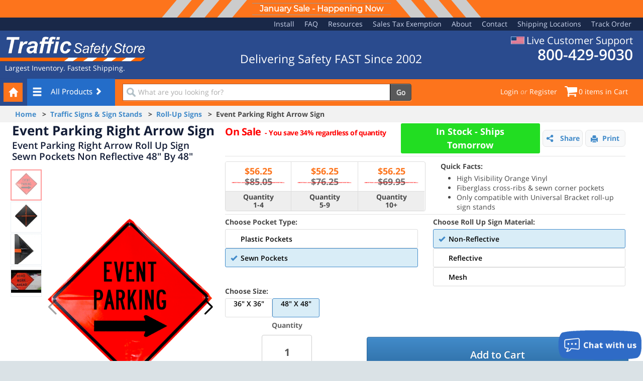

--- FILE ---
content_type: text/html; charset=utf-8
request_url: https://www.trafficsafetystore.com/shop/event-parking-right-arrow-sign-sewn-pockets-non-reflective-48-inch-by-48-inch/RU-48-NON-SP-EVNTPKNGRA
body_size: 65240
content:
 
<!DOCTYPE html>
<html xmlns="http://www.w3.org/1999/xhtml" class="no-js" lang="en">
<head>
    

<link rel="preconnect" href="//media.trafficsafetystore.com">

<link rel="preconnect" href="//px.ads.linkedin.com">
<link rel="preconnect" href="//sjs.bizographics.com">
<link rel="preconnect" href="//bat.bing.com">

<link rel="preconnect" href="//stats.g.doubleclick.net">
<link rel="preconnect" href="//www.google.com">
<link rel="preconnect" href="//www.googletagmanager.com">
<link rel="preconnect" href="//www.google-analytics.com">
<link rel="preconnect" href="//www.googleadservices.com">
<link rel="preconnect" href="//googleads.g.doubleclick.net">

<link rel="icon" type="image/x-icon" href="https://media.trafficsafetystore.com/image/upload/c_limit,dpr_3.0,f_auto,q_auto:best,w_auto/icons/TSS//favicon"  />
<link rel="icon" type="image/svg+xml" href="https://media.trafficsafetystore.com/image/upload/c_limit,dpr_3.0,f_auto,q_auto:best,w_auto/icons/TSS//favicon-svg" >
<link rel="icon" type="image/png" sizes="16x16" href="https://media.trafficsafetystore.com/image/upload/c_limit,dpr_3.0,f_auto,q_auto:best,w_auto/icons/TSS//favicon-16x16">
<link rel="icon" type="image/png" sizes="32x32" href="https://media.trafficsafetystore.com/image/upload/c_limit,dpr_3.0,f_auto,q_auto:best,w_auto/icons/TSS//favicon-32x32">
<link rel="icon" type="image/png" sizes="192x192" href="https://media.trafficsafetystore.com/image/upload/c_limit,dpr_3.0,f_auto,q_auto:best,w_auto/icons/TSS//favicon-android-chrome-192x192">
<link rel="icon" type="image/png" sizes="512x512" href="https://media.trafficsafetystore.com/image/upload/c_limit,dpr_3.0,f_auto,q_auto:best,w_auto/icons/TSS//favicon-android-chrome-512x512">
<link rel="apple-touch-icon" sizes="180x180" href="https://media.trafficsafetystore.com/image/upload/c_limit,dpr_3.0,f_auto,q_auto:best,w_auto/icons/TSS//favicon-apple-touch-icon">



    <meta name="viewport" content="width=device-width, initial-scale=1, maximum-scale=5.0, user-scalable=1, minimum-scale=1.0" />
    <meta http-equiv="content-type" content="text/html;charset=UTF-8" />
    <meta http-equiv="X-UA-Compatible" content="IE=edge" />
      
    <meta name="theme-color" content="#2a4b8e" media="(prefers-color-scheme: light)">
    <meta name="theme-color" content="#2a4b8e" media="(prefers-color-scheme: dark)">
    
    <meta name="apple-mobile-web-app-status-bar-style" content="black" />
    <meta name="theme-color" content=#53a93f />
    <meta name="msapplication-TileColor" content="#FFFFFF">
    <meta http-equiv="Accept-CH" content="DPR, Viewport-Width, Width">
    <meta name="format-detection" content="telephone=no"/>
    <title>
        Event Parking Right Arrow Roll Up Sign Sewn Pockets Non | TSS
    </title>
    <style>body,html{overflow-x:hidden}body{width:100%;float:left;margin:0;background-color:#fefefe}html{float:left;width:100%;margin:0;padding:0;font-family:Arial,Helvetica,sans-serif}img{max-width:100%;height:auto}ul{margin:0;padding:0;list-style-type:none}h1{font-size:32px;color:#000;font-weight:700;line-height:32px;font-family:Verdana,Arial,Helvetica,sans-serif;top:10px;position:relative}h2{font-size:14px;color:#000;font-weight:700;line-height:14px;font-family:Verdana,Arial,Helvetica,sans-serif;left:10px;top:10px;display:inline}h3{font-family:Verdana,Arial,Helvetica,sans-serif;color:#1080ba;font-size:24px;text-decoration:none;margin-top:15px;margin-bottom:10px;margin-left:5px;line-height:29px}.container-fluid:after,.nav:after,.navbar-collapse:after,.navbar-header:after,.navbar:after,.row:after,.width1920 .container-fluid:after,.width1920:after{visibility:hidden;display:block;font-size:0;content:" ";clear:both;height:0}.container-fluid,.nav,.navbar,.navbar-collapse,.navbar-header,.row,.width1920,.width1920 .container-fluid{display:inline-block}.container-fluid,.nav,.navbar,.navbar-collapse,.navbar-header,.row,.width1920,.width1920 .container-fluid{display:block}.row{margin-left:-20px}.row:after,.row:before{display:table;content:"";line-height:0}.row:after{clear:both}.btn{display:inline-block;display:inline;padding:4px 12px;margin-bottom:0;font-size:14px;line-height:20px;text-align:center;vertical-align:middle;color:#333;text-shadow:0 1px 1px rgba(255,255,255,.75);background-color:#f5f5f5;background-repeat:repeat-x;border-color:rgba(0,0,0,.1) rgba(0,0,0,.1) rgba(0,0,0,.25);border-radius:4px;margin-left:.3em;box-shadow:inset 0 1px 0 rgba(255,255,255,.2),0 1px 2px rgba(0,0,0,.05);border-left-style:none;border-left-color:inherit;border-left-width:0;border-right-style:none;border-right-color:inherit;border-right-width:0;border-top-style:none;border-top-color:inherit;border-top-width:0}.btn-primary{color:#fff;text-shadow:0 -1px 0 rgba(0,0,0,.25);background-color:#006dcc;background-repeat:repeat-x;border-color:rgba(0,0,0,.1) rgba(0,0,0,.1) rgba(0,0,0,.25);border-left-color:#04c;border-right-color:#04c;border-top-color:#04c;border-bottom-color:#002a80}button.btn::-moz-focus-inner{padding:0;border:0}.nav{margin-left:0;margin-bottom:20px;list-style:none}.nav>li>a{display:block}.nav>li>a>img{max-width:none}#saleBanner{width:100%;height:35px;font-size:16px}#saleBanner .banner{min-height:25px;height:35px}#saleBanner .banner .banner-text{font-family:Montserrat,sans-serif;display:inline-block;border-top:1px solid #999;border-bottom:1px solid #999;min-width:1px;max-width:500px;margin:auto;text-align:center;position:relative;top:6px;padding:0 15px;font-weight:600}@media screen and (max-width:500px){#saleBanner .banner .banner-text{font-size:12px;top:7px!important}}@media screen and (max-width:767px){#saleBanner .banner .banner-text{max-width:100vw;top:4px}}@media screen and (min-width:830px){#saleBanner .banner .banner-text{top:-12px}}#saleBanner .banner .center-banner{text-align:center;width:auto;margin:auto}#saleBanner .banner .shape-container{max-width:165px;top:0;display:none}@media screen and (min-width:830px){#saleBanner .banner .shape-container{display:inline-block}}#saleBanner .banner-red{background:#470606;color:#fff}#saleBanner .banner-red .parallelogram-left{width:30px;height:35px;display:inline-block;top:0;margin-right:25px;transform:skew(-40deg);background:#a50d0d}#saleBanner .banner-red .parallelogram-right{width:30px;height:35px;display:inline-block;top:0;margin-left:25px;transform:skew(40deg);background:#a50d0d}@media(max-width:767px){#saleBanner{margin-top:45px}.show-site-wide-banner #site-wrapper{margin-top:0!important}}.branding-support{min-width:190px!important;margin-left:10px;float:right}.branding-logo{width:300px!important;margin-right:10px;float:left}.valueProp{overflow:hidden;font-size:18px;text-align:center;position:relative}.valueProp>p{float:left;width:100%}@media(min-width:990px){.valueProp>p{margin-top:30px}}@media(min-width:1200px){.valueProp>p{font-size:23px}}.tss-breadcrumbs{background-color:#f2f2f2;padding:7px 15px;font-weight:700}@media screen and (max-width:767px){.tss-breadcrumbs{padding:5px 5px 5px 0;line-height:21px}}.tabWrapper ul{list-style-type:disc;padding-inline-start:40px}html{font-family:sans-serif;-ms-text-size-adjust:100%;-webkit-text-size-adjust:100%}body{margin:0}article,header,main,nav,section{display:block}[hidden]{display:none}a{background:0 0}strong{font-weight:700}h1{font-size:2em;margin:.67em 0}img{border:0}hr{box-sizing:content-box;height:0}button,input{color:inherit;font:inherit;margin:0}button{overflow:visible}button{text-transform:none}button{-webkit-appearance:button}button::-moz-focus-inner,input::-moz-focus-inner{border:0;padding:0}input{line-height:normal}input[type=number]::-webkit-inner-spin-button,input[type=number]::-webkit-outer-spin-button{height:auto}input[type=search]{-webkit-appearance:textfield;box-sizing:content-box}input[type=search]::-webkit-search-cancel-button,input[type=search]::-webkit-search-decoration{-webkit-appearance:none}table{border-collapse:collapse;border-spacing:0}td,th{padding:0}*{box-sizing:border-box}:after,:before{box-sizing:border-box}button,input{font-family:inherit;font-size:inherit;line-height:inherit}a{color:#428bca;text-decoration:none}img{vertical-align:middle}hr{margin-top:20px;margin-bottom:20px;border:0;border-top:1px solid #eee}.sr-only{position:absolute;width:1px;height:1px;margin:-1px;padding:0;overflow:hidden;clip:rect(0,0,0,0);border:0}h1,h2,h3,h4{font-family:inherit;font-weight:500;line-height:1.1;color:inherit}h1,h2,h3{margin-top:20px;margin-bottom:10px}h4{margin-top:10px;margin-bottom:10px}h1{font-size:36px}h2{font-size:30px}h3{font-size:24px}h4{font-size:18px}p{margin:0 0 10px}.text-left{text-align:left}.text-right{text-align:right}.text-center{text-align:center}ul{margin-top:0;margin-bottom:10px}ul ul{margin-bottom:0}.list-inline{padding-left:0;list-style:none;margin-left:-5px}.list-inline>li{display:inline-block;padding-left:5px;padding-right:5px}.width1920,.width1920 .container-fluid{margin-right:auto;margin-left:auto;padding-left:15px;padding-right:15px;width:100%;max-width:1920px}.container-fluid{margin-right:auto;margin-left:auto;padding-left:15px;padding-right:15px}.row{margin-left:-15px;margin-right:-15px}.col-lg-4,.col-lg-5,.col-lg-6,.col-lg-7,.col-lg-8,.col-md-12,.col-md-4,.col-sm-12,.col-sm-6,.col-xs-10,.col-xs-12,.col-xs-3,.col-xs-4,.col-xs-6,.col-xs-8{position:relative;min-height:1px;padding-left:15px;padding-right:15px}.col-xs-10,.col-xs-12,.col-xs-3,.col-xs-4,.col-xs-6,.col-xs-8{float:left}.col-xs-12{width:100%}.col-xs-10{width:83.33333333%}.col-xs-8{width:66.66666667%}.col-xs-6{width:50%}.col-xs-4{width:33.33333333%}.col-xs-3{width:25%}@media(min-width:768px){.col-sm-12,.col-sm-6{float:left}.col-sm-12{width:100%}.col-sm-6{width:50%}}@media(min-width:992px){.col-md-12,.col-md-4{float:left}.col-md-12{width:100%}.col-md-4{width:33.33333333%}.col-md-offset-4{margin-left:33.33333333%}}@media(min-width:1200px){.col-lg-4,.col-lg-5,.col-lg-6,.col-lg-7,.col-lg-8{float:left}.col-lg-8{width:66.66666667%}.col-lg-7{width:58.33333333%}.col-lg-6{width:50%}.col-lg-5{width:41.66666667%}.col-lg-4{width:33.33333333%}}table{max-width:100%;background-color:transparent}th{text-align:left}.table{width:100%;margin-bottom:20px}.table>tbody>tr>td,.table>thead>tr>th{padding:8px;line-height:1.42857143;vertical-align:top;border-top:1px solid #ddd}.table>thead>tr>th{vertical-align:bottom;border-bottom:2px solid #ddd}.table>thead:first-child>tr:first-child>th{border-top:0}.table-bordered{border:1px solid #ddd}.table-bordered>tbody>tr>td,.table-bordered>thead>tr>th{border:1px solid #ddd}.table-bordered>thead>tr>th{border-bottom-width:2px}label{display:inline-block;margin-bottom:5px;font-weight:700}input[type=search]{box-sizing:border-box}.form-control{display:block;width:100%;height:34px;padding:6px 12px;font-size:14px;line-height:1.42857143;color:#555;background-color:#fff;background-image:none;border:1px solid #ccc;border-radius:4px;box-shadow:inset 0 1px 1px rgba(0,0,0,.075)}.form-control::-moz-placeholder{color:#999;opacity:1}.form-control:-ms-input-placeholder{color:#999}.form-control::-webkit-input-placeholder{color:#999}input[type=search]{-webkit-appearance:none}.btn{display:inline-block;margin-bottom:0;font-weight:400;text-align:center;vertical-align:middle;background-image:none;border:1px solid transparent;white-space:nowrap;padding:6px 12px;font-size:14px;line-height:1.42857143;border-radius:4px}.btn-primary{color:#fff;background-color:#428bca;border-color:#357ebd}.btn-lg{padding:10px 16px;font-size:18px;line-height:1.33;border-radius:6px}.fade{opacity:0}.collapse{display:none}.glyphicon{position:relative;top:1px;display:inline-block;font-family:'Glyphicons Halflings';font-style:normal;font-weight:400;line-height:1;-webkit-font-smoothing:antialiased;-moz-osx-font-smoothing:grayscale}.glyphicon-ok:before{content:""}.glyphicon-home:before{content:""}.glyphicon-tags:before{content:""}.glyphicon-print:before{content:""}.glyphicon-chevron-right:before{content:""}.glyphicon-chevron-down:before{content:""}.glyphicon-link:before{content:""}.glyphicon-earphone:before{content:""}.glyphicon-menu-hamburger:before{content:""}.dropdown{position:relative}.input-group{position:relative;display:table;border-collapse:separate}.input-group .form-control{position:relative;z-index:2;float:left;width:100%;margin-bottom:0}.input-group .form-control,.input-group-btn{display:table-cell}.input-group .form-control:not(:first-child):not(:last-child){border-radius:0}.input-group-btn{width:1%;white-space:nowrap;vertical-align:middle}.input-group-btn:last-child>.btn{border-bottom-left-radius:0;border-top-left-radius:0}.input-group-btn{position:relative;font-size:0;white-space:nowrap}.input-group-btn>.btn{position:relative}.input-group-btn:last-child>.btn{margin-left:-1px}.nav{margin-bottom:0;padding-left:0;list-style:none}.nav>li{position:relative;display:block}.nav>li>a{position:relative;display:block;padding:10px 15px}.nav>li>a>img{max-width:none}.navbar{position:relative;min-height:50px;margin-bottom:20px;border:1px solid transparent}@media(min-width:768px){.navbar{border-radius:4px}}@media(min-width:768px){.navbar-header{float:left}}.navbar-collapse{max-height:340px;overflow-x:visible;padding-right:15px;padding-left:15px;border-top:1px solid transparent;box-shadow:inset 0 1px 0 rgba(255,255,255,.1);-webkit-overflow-scrolling:touch}@media(min-width:768px){.navbar-collapse{width:auto;border-top:0;box-shadow:none}.navbar-collapse.collapse{display:block!important;height:auto!important;padding-bottom:0;overflow:visible!important}}.container-fluid>.navbar-collapse,.container-fluid>.navbar-header{margin-right:-15px;margin-left:-15px}@media(min-width:768px){.container-fluid>.navbar-collapse,.container-fluid>.navbar-header{margin-right:0;margin-left:0}}.navbar-brand{float:left;padding:15px 15px;font-size:18px;line-height:20px;height:50px}@media(min-width:768px){.navbar>.container-fluid .navbar-brand{margin-left:-15px}}.navbar-toggle{position:relative;float:right;margin-right:15px;padding:9px 10px;margin-top:8px;margin-bottom:8px;background-color:transparent;background-image:none;border:1px solid transparent;border-radius:4px}.navbar-toggle .icon-bar{display:block;width:22px;height:2px;border-radius:1px}.navbar-toggle .icon-bar+.icon-bar{margin-top:4px}@media(min-width:768px){.navbar-toggle{display:none}}.navbar-nav{margin:7.5px -15px}.navbar-nav>li>a{padding-top:10px;padding-bottom:10px;line-height:20px}@media(min-width:768px){.navbar-nav{float:left;margin:0}.navbar-nav>li{float:left}.navbar-nav>li>a{padding-top:15px;padding-bottom:15px}}.navbar-default{background-color:#f8f8f8;border-color:#e7e7e7}.navbar-default .navbar-brand{color:#777}.navbar-default .navbar-nav>li>a{color:#777}.navbar-default .navbar-toggle{border-color:#ddd}.navbar-default .navbar-toggle .icon-bar{background-color:#888}.navbar-default .navbar-collapse{border-color:#e7e7e7}.panel{margin-bottom:20px;background-color:#fff;border:1px solid transparent;border-radius:4px;box-shadow:0 1px 1px rgba(0,0,0,.05)}.panel>.table{margin-bottom:0}.panel>.table:first-child{border-top-right-radius:3px;border-top-left-radius:3px}.panel>.table:first-child>thead:first-child>tr:first-child th:first-child{border-top-left-radius:3px}.panel>.table:first-child>thead:first-child>tr:first-child th:last-child{border-top-right-radius:3px}.panel>.table:last-child{border-bottom-right-radius:3px;border-bottom-left-radius:3px}.panel>.table:last-child>tbody:last-child>tr:last-child td:first-child{border-bottom-left-radius:3px}.panel>.table:last-child>tbody:last-child>tr:last-child td:last-child{border-bottom-right-radius:3px}.panel>.table-bordered{border:0}.panel>.table-bordered>tbody>tr>td:first-child,.panel>.table-bordered>thead>tr>th:first-child{border-left:0}.panel>.table-bordered>tbody>tr>td:last-child,.panel>.table-bordered>thead>tr>th:last-child{border-right:0}.panel>.table-bordered>tbody>tr:first-child>td,.panel>.table-bordered>thead>tr:first-child>th{border-bottom:0}.panel>.table-bordered>tbody>tr:last-child>td{border-bottom:0}.panel-default{border-color:#ddd}.close{float:right;font-size:21px;font-weight:700;line-height:1;color:#000;text-shadow:0 1px 0 #fff;opacity:.2}button.close{padding:0;background:0 0;border:0;-webkit-appearance:none}.modal{display:none;overflow:auto;overflow-y:scroll;position:fixed;top:0;right:0;bottom:0;left:0;z-index:1050;-webkit-overflow-scrolling:touch;outline:0}.modal.fade .modal-dialog{transform:translate(0,-25%)}.modal-dialog{position:relative;width:auto;margin:10px}.modal-content{position:relative;background-color:#fff;border:1px solid #999;border:1px solid rgba(0,0,0,.2);border-radius:6px;box-shadow:0 3px 9px rgba(0,0,0,.5);background-clip:padding-box;outline:0}.modal-header{padding:15px;border-bottom:1px solid #e5e5e5;min-height:16.42857143px}.modal-header .close{margin-top:-2px}.modal-title{margin:0;line-height:1.42857143;text-align:left}.modal-body{position:relative;padding:20px}@media(min-width:768px){.modal-dialog{width:600px;margin:30px auto}.modal-content{box-shadow:0 5px 15px rgba(0,0,0,.5)}}.container-fluid,.nav,.navbar,.navbar-collapse,.navbar-header,.row,.width1920,.width1920 .container-fluid{display:inline-block;display:block}.container-fluid:after,.container-fluid:before,.nav:after,.nav:before,.navbar-collapse:after,.navbar-collapse:before,.navbar-header:after,.navbar-header:before,.navbar:after,.navbar:before,.row:after,.row:before,.width1920 .container-fluid:after,.width1920 .container-fluid:before,.width1920:after,.width1920:before{content:" ";display:table}.container-fluid:after,.nav:after,.navbar-collapse:after,.navbar-header:after,.navbar:after,.row:after,.width1920 .container-fluid:after,.width1920:after{clear:both}.pull-right{float:right!important}.pull-left{float:left!important}@-ms-viewport{width:device-width}.visible-lg,.visible-xs{display:none!important}@media(max-width:767px){.visible-xs{display:block!important}}@media(min-width:1200px){.visible-lg{display:block!important}}@media(max-width:767px){.hidden-xs{display:none!important}}@media(min-width:768px)and (max-width:991px){.hidden-sm{display:none!important}}@media(min-width:992px)and (max-width:1199px){.hidden-md{display:none!important}}@media(min-width:1200px){.hidden-lg{display:none!important}}.btn-primary{text-shadow:0 -1px 0 rgba(0,0,0,.2);box-shadow:inset 0 1px 0 rgba(255,255,255,.15),0 1px 1px rgba(0,0,0,.075)}.btn-primary{background-image:linear-gradient(to bottom,#428bca 0,#2d6ca2 100%);background-repeat:repeat-x;border-color:#2b669a}.navbar-default{background-image:linear-gradient(to bottom,#fff 0,#f8f8f8 100%);background-repeat:repeat-x;border-radius:4px;box-shadow:inset 0 1px 0 rgba(255,255,255,.15),0 1px 5px rgba(0,0,0,.075)}.navbar-brand,.navbar-nav>li>a{text-shadow:0 1px 0 rgba(255,255,255,.25)}.panel{box-shadow:0 1px 2px rgba(0,0,0,.05)}body{min-width:320px;background:#dae2e6;font-size:14px;color:#727272;font-family:'Open Sans',Arial,Helvetica,sans-serif;line-height:1.4}.main{background-color:#fff}@media(min-width:768px){.main{padding-left:225px;min-height:100vh}}@media(min-width:768px){body.hide-sidebar .main{padding-left:15px}}.form-control{box-shadow:none}.content-wrapper{position:relative}label{font-weight:600;color:#646464;font-size:14px}h1,h2,h3,h4{text-rendering:optimizeLegibility;font-weight:600;color:#131d37}h1{font-size:26px;margin-top:10px;margin-bottom:18px;margin-left:14px}h2{font-size:22px}h3{font-size:20px}h4{font-size:18px}input[type=number]::-webkit-inner-spin-button,input[type=number]::-webkit-outer-spin-button{-webkit-appearance:none;margin:0}.btn{font-weight:600;border-radius:4px}.btn-dark{border:1px solid #444;background:#59595a;color:#fff;box-shadow:inset 0 1px 0 rgba(255,255,255,.2)}.btn-lg{font-size:15px}.navbar-top{background:#192848;padding:3px 0}.site-navigation{padding:0 15px}.site-navigation ul{margin:0;padding:0}.site-navigation li{padding-left:8px;padding-right:8px;margin:0}.site-navigation a{color:#cdd7f0}.branding-support,.site-navigation{text-align:center}@media(min-width:768px){.branding-support,.site-navigation{text-align:right}}.branding{background:#2a4b8e;color:#fff;padding:10px 20px 10px 0;text-align:center}.branding-logo{padding-top:2px;padding-bottom:0;padding-left:0}@media(min-width:768px){.branding-logo{text-align:left}}.branding-logo p{margin:3px 0 3px 10px}.branding-logo .logo{width:300px;height:52px}@media(min-width:768px){.branding-logo .logo{width:290px;height:50px}}.branding-support{line-height:1;padding-right:0}.branding-support .phone-number{font-size:30px;margin-top:3px;font-weight:600;margin-bottom:2px}.branding-support .live-support{font-size:20px;margin-bottom:2px}.branding-support .live-support #americanFlagIcon{margin-bottom:2.5px;margin-right:4px}#printLogo{max-height:30px;vertical-align:middle;margin:1rem 0 3rem}.footerPhoneNumbers i{color:#fff}.footer-links a{color:#a8adbb}.footer-links li{margin-bottom:5px;margin-right:10px;margin-left:10px}@media(min-width:768px){.footer-links li{display:inline-block;margin-bottom:0}}.search-bar{background:#fd741c;border-top:1px solid rgba(0,0,0,.7);border-bottom:1px solid rgba(0,0,0,.4);border-right:1px solid rgba(0,0,0,.4);border-top-right-radius:4px;margin-top:-2px;color:#fff;box-shadow:inset 0 1px 0 rgba(255,255,255,.3);position:relative}.search-bar a{color:#fff}@media(min-width:768px){.hide-sidebar .search-bar{padding-left:210px}}.search{position:relative;left:-38px;top:2px;margin-top:7px;margin-bottom:7px}.width1920 .search{left:0}.search-group{position:relative;border-radius:4px;box-shadow:0 1px 0 rgba(255,255,255,.3)}.search-group .search-icon{z-index:20;position:absolute;width:18px;height:18px;top:8px;left:8px}.search-field{border:1px solid #b15d35;border-right:1px solid #000;padding-right:0;padding-left:30px;line-height:1.3}.search-button .btn{padding-top:6px;font-weight:600;color:#fff}.store-links{float:right;font-size:14px;line-height:49px;list-style:none;margin:0;padding:0}.store-links li{display:inline-block}.search-items{display:none}@media(min-width:992px){.search-items{display:inline}}.store-user i{opacity:.6}.store-cart{position:relative;margin-left:15px}.store-cart .cart-icon{width:25px;position:inline;margin-bottom:3px;margin-right:3px}#site-wrapper .content-wrapper{margin-top:0}.width1920 .navbar-header{height:53px}.width1920 .content-wrapper{margin-top:0}.width1920 #header-nav-main{margin-bottom:0}.width1920 #header-nav-main .container-fluid a.navbar-brand{margin:0;width:60px;height:55px;position:relative;top:-1px}.width1920 #header-nav-main .container-fluid #header-nav-left #header-nav-categories{margin-left:0}.width1920 #header-nav-orange-section{height:53px}#header-nav-main{background-color:#fd741c;color:#fff;border-radius:0;border:0;padding-right:0;margin-bottom:4px}#header-nav-main .container-fluid{padding-right:0;background-color:#fd741c}#header-nav-main .container-fluid a{color:#fff;font-weight:400}#header-nav-main .container-fluid a.navbar-brand{background-color:#2a4b8e;padding-top:7px;padding-left:7px;padding-right:2px;width:52px;height:54px}#header-nav-main .container-fluid a.navbar-brand .glyphicon-home{background-color:#fd741c;padding:10px;text-align:center}#header-nav-main .container-fluid #header-nav-left{width:14%;margin-left:-6px}#header-nav-main .container-fluid #header-nav-left #header-nav-categories{width:100%;text-align:center;margin-left:3%}#header-nav-main .container-fluid #header-nav-left #header-nav-categories .dropdown-toggle{font-size:12px;padding-left:5px;padding-right:5px;background-color:#000;height:54px;min-height:50px}#header-nav-main .container-fluid #header-nav-left #header-nav-categories .dropdown-toggle .glyphicon-menu-hamburger{display:none;font-size:12px;padding-top:3px;text-align:left;float:left}@media(min-width:992px){#header-nav-main .container-fluid #header-nav-left #header-nav-categories .dropdown-toggle .glyphicon-menu-hamburger{display:block;font-size:13px}}@media(min-width:1200px){#header-nav-main .container-fluid #header-nav-left #header-nav-categories .dropdown-toggle .glyphicon-menu-hamburger{display:block;font-size:20px;padding-top:0}}@media only screen and (min-width:992px){#header-nav-main .container-fluid #header-nav-left #header-nav-categories .dropdown-toggle{font-size:13px;padding-left:10px;padding-right:10px}}@media only screen and (min-width:1200px){#header-nav-main .container-fluid #header-nav-left #header-nav-categories .dropdown-toggle{font-size:15px}}#header-nav-main .container-fluid #header-nav-left #header-nav-categories .dropdown-toggle.dropdown-toggle-darkblue{background-color:#246dc9}#header-nav-main .search-bar{position:static;margin-top:0;box-shadow:none;border:none;background-color:rgba(0,0,0,0)}.btn-share-print{font-weight:700;color:#428bca!important;height:34px;margin-right:.5em;border:1px solid;border-color:#e5e5e5;border-radius:.5em;background-color:#f8f9fa;text-transform:none}.btn{width:100%}.prod-info{font-weight:700;margin-bottom:10px;margin-right:5px}.product-quantity{text-align:center}.product-quantity input{display:inline;width:60px;height:34px;text-align:center;margin-top:5px;font-size:20px;font-weight:700}.product-quantity .prod-info{margin-right:0}.product-actions{text-align:center}.product-actions #customizer-btn,.product-actions .add-to-cart{color:#fff;line-height:23px;white-space:inherit;text-wrap:wrap;font-size:1.429em;display:inline-block;vertical-align:middle;height:70px}@media(min-width:768px)and (max-width:992px){.product-actions #customizer-btn,.product-actions .add-to-cart{white-space:normal;line-height:23px}}.product-volume-pricing{margin:0 0}.product-volume-pricing table,.product-volume-pricing td,.product-volume-pricing th{text-align:center}.product-volume-pricing th{background:#efefef;font-weight:400}.product-volume-pricing td{padding:3px!important}.prod-vol-panel{margin:0}.prod-vol-panel table{position:relative}.prod-vol-panel table thead{position:relative}.prod-vol-panel table thead th{position:relative}.prod-vol-panel table thead th .hide-offerBurst{display:none}.prod-vol-panel table thead th .offerBurst{position:absolute;top:15px;right:-30px;height:50px;width:50px;font-size:12px;line-height:13px;padding-top:11px;font-weight:700;text-align:center;z-index:1}@media only screen and (max-width:991.5px){.prod-vol-panel table thead th .offerBurst{display:none}}.prod-vol-panel table thead th .offerBurst-1{background:transparent url(/images/SaleBurst-Yellow.png) no-repeat}@media only screen and (max-width:991.5px){.prod-vol-panel table thead th .offerBurst-1{display:none}}.prod-vol-panel table thead th .offerBurst-2{background:transparent url(/images/SaleBurst-Orange.png) no-repeat}@media only screen and (max-width:991.5px){.prod-vol-panel table thead th .offerBurst-2{display:none}}.review-list{padding-left:0!important}.review-list li{list-style-type:none}.review-list li:nth-child(n+6){display:none}.review-list li hr{width:100%}.review-list li:first-child hr{display:none}.item-details .row{padding-top:2px;padding-bottom:2px}.product-order .row{padding-top:0;padding-bottom:5px}.item-details hr{margin-top:5px;margin-bottom:10px;border-top:1px solid #aaa}.prod-detail-reviews .review-list hr{border-top:1px solid #eee}.item-details .product-order ul li hr{border-top:1px solid #eee}.item-details h1{font-weight:700;top:0;margin:0;padding-top:0}.item-details .shipping-info{text-transform:uppercase;font-size:1.4em;font-weight:700}.product-order ul li{list-style-type:none}.item-details .quick-facts>ul{list-style-type:disc;padding-left:2.3em}.item-details .quick-facts>ul>li{list-style-type:disc}.item-details .product-quantity input{height:70px;width:100%;max-width:100px}.item-details .product-actions{margin-top:0;padding-top:2.4em}.item-details #AddToCart button{height:70px;margin-bottom:5px;font-size:1.429em}.prod-detail-reviews{padding-bottom:2em}.prod-detail-reviews li{list-style-type:none}.item-details{padding-left:10px;padding-right:10px}@media(min-width:768px){.item-details{padding-left:20px;padding-right:20px}}.product-quantity-actions ul{padding-left:0}.firefox-tablecellWrapper{position:relative;height:100%;width:100%}.product-volume-pricing table thead tr th{background-color:#fff}.product-volume-pricing table tbody tr td{background-color:#eee;font-weight:700}.product-volume-pricing table thead tr th .orange-price{color:#fd741c;font-weight:700;font-size:18px}.product-volume-pricing table thead tr th .black-price{color:#727272;font-weight:700;font-size:18px}.product-volume-pricing.top-product-volume-pricing{margin-bottom:10px}.item-details .product-order ul li hr{margin-top:10px;border-top:1px solid #eee}.top-product-volume-pricing .salePriceSlash{height:30px;top:21px}.salePriceSlash{height:30px;top:-6px;left:0;position:absolute;width:100%}.saleText{color:red}.saleText>div>h3{margin-top:0;font-size:26px;font-weight:700;color:red;margin-left:0;margin-bottom:5px}.saleText>div>p{font-size:14px;color:red;font-weight:700}.colorSaleBurst{position:absolute;width:40px;right:0;top:-1px}.tabWrapper .collapse{display:block;overflow:hidden;height:0}.tabWrapper-inner{margin-bottom:15px}.itemNumber-text{font-size:16px;font-weight:700;margin-bottom:10px;margin-right:5px}.reviewLink{position:relative;z-index:40}.reviewDisplay{padding-left:5px}.product-title{padding:0 19px}.product-title #product-h2{font-size:1.25rem;margin-top:5px;text-transform:capitalize}.product-title #ProductDisplayName-get{font-size:1.6rem;margin-bottom:5px}.product-title .reviewDisplay{padding-left:0}.item-details #addToCartResult{padding-bottom:0}@media all and (min-width:768px){.product-title{padding:0 14px;margin-bottom:15px}.product-title #product-h2{font-size:20px}.product-title #ProductDisplayName-get{font-size:26px}.product-title .reviewDisplay{padding-left:0}.item-details #addToCartResult{padding-bottom:0}}@media(max-width:768px){.product-order ul{padding-left:0}}@media(min-width:991px){.product-order ul{padding-left:0}}.freeHardware-text{font-size:16px;font-weight:700;color:#000;margin:0 14px}@media screen and (max-width:992px){.freeHardware-text{font-size:14px;font-weight:700;color:#000}}@media screen and (max-width:768px){.freeHardware-text{font-size:18px;font-weight:700;color:#000}}@media screen and (max-width:420px){.freeHardware-text{font-size:14px;font-weight:700;color:#000}}#addToCartResult{padding-bottom:15px}#productStarRating{font-size:16px;color:#f0ad4e;height:23px;overflow-x:hidden;display:table-cell;position:relative}.fullStars{width:80px;min-width:80px;display:block;overflow:hidden;height:17px;position:relative;top:3px}.review-list .fullStars{width:80px;min-width:80px;height:inherit;position:absolute;overflow-y:hidden;top:0}#ShowCalcShippingModal{font-size:16px;font-weight:700;display:inline-block}#productOptionSelectionPanel .saleText h3,#productOptionSelectionPanel .saleText p{display:inline-block;letter-spacing:-.5px}@media screen and (min-width:1200px){#productOptionSelectionPanel .saleText h3{display:inline-block;font-size:20px;letter-spacing:-.5px}#productOptionSelectionPanel .saleText p{display:inline-block}#productOptionSelectionPanel .saleText .onSaleMessage{top:6px;padding-right:0}#productOptionSelectionPanel .saleText.row{padding-bottom:0}#productOptionSelectionPanel .saleText .saleSubText{font-size:14px}#productOptionSelectionPanel hr{border-color:#e2e2e2;margin-bottom:5px}#productOptionSelectionPanel .product-volume-pricing.top-product-volume-pricing{margin-bottom:5px}#productOptionSelectionPanel .product-volume-pricing.top-product-volume-pricing.col-lg-6{margin-bottom:0;padding:0}#productOptionSelectionPanel .firefox-tablecellWrapper{line-height:1.2}#productOptionSelectionPanel .top-product-volume-pricing .salePriceSlash{top:17px}.prod-info{margin-bottom:5px}.prod-info-row{padding:0 15px!important}}@media screen and (max-width:768.5px){#productOptionSelectionPanel .saleText p{display:block}}.tabWrapper-inner .tab-link{color:#000}.tabWrapper-inner .tab-link .glyphicon{font-size:14px;margin-left:5px}.tabWrapper-inner .glyphicon-rotate-180{transform:rotate(180deg)}.inStockMessage{display:inline-block;background-color:#2d2;color:#fff;padding:3px 35px!important;border-radius:3px;line-height:1.5;vertical-align:middle;font-size:18px;text-decoration:none;text-shadow:none;font-weight:700;text-align:center}.productReviewStarRating-4{height:17px;overflow-x:hidden;display:inline-block;position:relative;width:calc(64px)!important;max-width:calc(64px)!important}.productReviewStarRating-5{height:17px;overflow-x:hidden;display:inline-block;position:relative;width:calc(80px)!important;max-width:calc(80px)!important}.review-left-col-row1{padding-left:0!important}.review-right-col-row1{padding-right:0!important;text-align:right}.review-row2{padding-right:0!important;padding-left:0!important}.btn-share-print{font-weight:700;color:#428bca!important;height:34px;margin-right:.5em;border:1px solid;border-color:#e5e5e5;border-radius:.5em;background-color:#f8f9fa;display:flex;align-items:center;text-transform:none}.btn-share-print{display:flex;align-items:center;min-width:80px;justify-content:space-around;margin-right:0!important}.btn-share-print:first-child{margin-right:5px!important}.btn-share-wrapper{display:flex;text-align:right;justify-content:space-around}.quick-facts{color:#464646!important}.inStockMessage{margin:0 5px}.instock-wrapper{width:100%;display:flex;align-items:center;justify-content:flex-end}@media(max-width:1176px){.instock-wrapper{flex-direction:column}.btn-share-wrapper{margin-top:10px}.btn-share-print{min-width:100px!important;font-size:initial}}@media(max-width:766px){.instock-wrapper{flex-direction:row}.btn-share-print{display:flex;align-items:center;min-width:80px;justify-content:space-around}}@media(max-width:648px){.instock-wrapper{flex-direction:column}.btn-share-wrapper{margin-top:10px}}.tabWrapper [id^=tab]{line-height:1.2rem}.tabWrapper [id^=tab] br{display:none}.tabWrapper [id^=tab] h2{display:block;margin-bottom:10px}.tabWrapper [id^=tab] ul{padding:1rem 2rem}@media all and (min-width:768px){.tabWrapper [id^=tab]{margin-left:1rem}}.selectpicker{display:flex;justify-content:flex-start;flex-wrap:wrap;gap:5px}#product-page .product-color-option a{display:flex;align-items:center}.modal-shippingCalculator #modal-spinner{display:block;position:absolute;top:40%;left:45%}@media screen and (max-width:650px){#shipping-modal>.modal-dialog>.modal-content>.modal-body{height:750px!important}}@media screen and (min-width:768px){.modal-shippingCalculator{width:700px!important}}@media(min-width:767.5px){#mobile-header{display:none}}.site-wrapper{z-index:0}@media(max-width:767px){html{overflow-x:hidden}#mobile-header{display:inherit}#mobile-header .no-pad{padding:0}#search-bar,.site-header{display:none}#mobile-header{padding:0;top:0;left:0;background:#2a4b8e;color:#fff;min-height:45px;width:100%;height:45px;box-shadow:#000 0 0 5px;position:fixed;box-sizing:border-box;z-index:2000}#mobile-logo img{max-width:100%}#site-wrapper{margin-top:45px;box-shadow:#000 0 0 5px}#mobile-header .menu-option{display:inline-block;height:45px;border-right:1px solid #3762d7;padding:0;width:45px;padding-top:1px;text-align:center;margin:0}#search-menu-toggle{margin-left:-5px!important}.mobile-search{height:0;background:#ff6a00;overflow:hidden;opacity:0;z-index:20}.left-border{border-left:1px solid #3762d7}#mobile-header a{color:#fff}#mobile-header .icon{font-size:32px}}.product-color-option{padding:2px}.product-color-options .product-color-option a{border:1px solid #ddd;border-radius:3px;padding:3px}.product-color-option.active a{background:#d9edf7}.product-color-option.active a{border-color:#428bca}.no-pad{padding:0}.width1920 .no-pad{padding:0!important}.width1920 .content-wrapper{margin-top:0}.width1920 #header-nav-orange-section{height:53px}.modal{overflow-y:hidden}.print-only{display:none}.menu-cart{margin-right:15px}</style>
    
    <script>(function(w,d,u){w.readyQ=[];w.bindReadyQ=[];function p(x,y){if(x=="ready"){w.bindReadyQ.push(y);}else{w.readyQ.push(x);}};var a={ready:p,bind:p};w.$=w.jQuery=function(f){if(f===d||f===u){return a}else{p(f)}}})(window,document)</script>
    <script defer src="//media.trafficsafetystore.com/raw/upload/js/jquery1.11.0.min.js"></script>
    
  <script>
    var trackjsScript = document.createElement('script');
    trackjsScript.src = 'https://cdn.trackjs.com/agent/v3/latest/t.js';
    trackjsScript.defer = true;

    trackjsScript.onerror = function() {
      console.error("TrackJS script failed to load.");
    };

    trackjsScript.onload = function () {
      try {
        var attempts = 0,
            maxAttempts = 10;

        var interval = setInterval(function () {
          if (window.TrackJS && typeof TrackJS.install === "function") {
            TrackJS.install({
              token: "ae3a15b67aec427c85734e41c6ed5722",
                application: "prod_tss",
                onError: function (payload) {
                    // Suppress 204s from analytics.google.com
                    if (
                        payload.status === 204 &&
                        payload.url &&
                        payload.url.includes("analytics.google.com")
                    ) {
                        return false;
                    }
                    return true;
                }
            });

            if (TrackJS.addMetadata && typeof TrackJS.addMetadata === "function") {
              var cartId = "cb10fb69-08d5-4bbc-87ad-0b3b7211f8b2";
              if (cartId) {
                TrackJS.addMetadata("cartId", cartId);
              }
            }

            clearInterval(interval);
          }
          else if (++attempts >= maxAttempts) {
            clearInterval(interval);
            console.warn("TrackJS did not initialize after 1 second.");
          }
        }, 100);
      }
      catch (e) {
        console.error("Error during TrackJS setup or metadata addition:", e);
      }
    };

    document.head.appendChild(trackjsScript);
  </script>
<link rel='preload' href='//media.trafficsafetystore.com/raw/upload/v1/prod/tss/assets/bundles/css/sitewide.css?v=fafc1c33-c1d9-4f11-98fc-5febfee1c29e' as='style' onload="this.onload=null;this.rel='stylesheet'">

    <noscript><link rel="stylesheet" href="//media.trafficsafetystore.com/raw/upload/v1/prod/tss/assets/bundles/css/sitewide.css?v=fafc1c33-c1d9-4f11-98fc-5febfee1c29e"></noscript>


    <script defer src='//media.trafficsafetystore.com/raw/upload/v1/prod/tss/assets/bundles/js/bundlecloudinary.js?v=fafc1c33-c1d9-4f11-98fc-5febfee1c29e'></script>


    

    
    <script>
        $(document).ready(function () {
            $ = jQuery;
            $.cloudinary.config({ cloud_name: "traffic-safety-store", secure: !0, cname: "media.trafficsafetystore.com", secure_distribution: "media.trafficsafetystore.com", private_cdn: !0 })
        });
        
        window.dataLayer = [{
            'pageCategory': 'detail'
        }];
    </script>
    

<script>

        //GA: TODO: remove when we have completely replaced ga with gtm
        !function (e, a, t, n, g, c, o) { e.GoogleAnalyticsObject = g, e.ga = e.ga || function () { (e.ga.q = e.ga.q || []).push(arguments) }, e.ga.l = 1 * new Date, c = a.createElement(t), o = a.getElementsByTagName(t)[0], c.async = 1, c.src = "//www.google-analytics.com/analytics.js", o.parentNode.insertBefore(c, o) }(window, document, "script", 0, "ga"), ga("create","UA-3693534-1", "auto"), ga("require", "ec");
        

        //GTM
        !function (e, t, a, g, n) { e[g] = e[g] || [], e[g].push({ "gtm.start": (new Date).getTime(), event: "gtm.js" }); var o = t.getElementsByTagName(a)[0], r = t.createElement(a); r.async = !0, r.src ="//www.googletagmanager.com/gtm.js?id=GTM-WXB5ZR", o.parentNode.insertBefore(r, o) }(window, document, "script", "dataLayer");
        
    


</script>


<script async src="https://www.googletagmanager.com/gtag/js?id=G-170NEMDTR4"></script>
<script>
    window.dataLayer = window.dataLayer || [];
    function gtag() { dataLayer.push(arguments); }
    gtag('js', new Date());

    gtag('config', 'G-170NEMDTR4');
</script>

        
            <meta name="description" content="" />
         

<!-- Open Graph / Facebook -->
<meta property="og:type" content="website" />
<meta property="og:url" content="https://www.trafficsafetystore.com/shop/event-parking-right-arrow-sign-sewn-pockets-non-reflective-48-inch-by-48-inch/RU-48-NON-SP-EVNTPKNGRA" />
<meta property="og:title" content="Event Parking Right Arrow Roll Up Sign Sewn Pockets Non Reflective 48&quot; By 48&quot;" />
<meta property="og:description" content="" />
<meta property="og:image" content="https://media.trafficsafetystore.com/image/upload/h_ih,b_rgb:FFFFFF,c_pad/images/products/thumb/roll-up-48-non-evntpkngra.webp" />

<!-- Twitter -->
<meta property="twitter:card" content="summary_large_image" />
<meta property="twitter:url" content="https://www.trafficsafetystore.com/shop/event-parking-right-arrow-sign-sewn-pockets-non-reflective-48-inch-by-48-inch/RU-48-NON-SP-EVNTPKNGRA"  />
<meta property="twitter:title" content="Event Parking Right Arrow Roll Up Sign Sewn Pockets Non Reflective 48&quot; By 48&quot;"  />
<meta property="twitter:description"content=""  />
<meta property="twitter:image" content="https://media.trafficsafetystore.com/image/upload/h_ih,b_rgb:FFFFFF,c_pad/images/products/thumb/roll-up-48-non-evntpkngra.webp"  />


        <link rel="preload" href="https://media.trafficsafetystore.com/image/upload/c_limit,dpr_3.0,f_auto,q_auto:best,w_auto/images/StarRating.webp" as="image" fetchpriority="high" /> 
        <link rel="preload" href="https://media.trafficsafetystore.com/image/upload/h_ih,b_rgb:FFFFFF,c_pad/images/products/thumb/roll-up-48-non-evntpkngra.webp" as="image" fetchpriority="high" />
        <meta name="theme-color" content="#2a4b8e" media="(prefers-color-scheme: dark)" />
        <meta name="theme-color" content="#2a4b8e" media="(prefers-color-scheme: light)" />
        

    
</head>

<body class=" show-site-wide-banner hide-sidebar" style="overflow:unset">
    
        <noscript><iframe src="//www.googletagmanager.com/ns.html?id=GTM-WXB5ZR" height="0" width="0" style="display:none;visibility:hidden"></iframe></noscript>
    
    
    <div class="dont-print">
        <div id="saleBanner"> <div onclick="window.location.href='/shop-on-sale'" class="banner banner-orange"><div class="center-banner"><div class="shape-container"><div class="parallelogram-left"></div><div class="parallelogram-left"></div><div class="parallelogram-left"></div></div><div class="banner-text">January Sale - Happening Now</div><div class="shape-container"><div class="parallelogram-right"></div><div class="parallelogram-right"></div><div class="parallelogram-right"></div></div></div></div></div>
    </div>
    <div id="mask"></div>
    <div id="modalWrapper"></div>
    <div id="mobileMenuWrapper">
        
            
            <script type="text/javascript">
                $(document).ready(function () {
                    var mobileMenuLoaded = false;
                    $('body').on('click', "#mobile-menu-toggle", function () {
                        if (mobileMenuLoaded == false) {
                            $("#mobileMenuWrapper").load("/Slug/LoadMobileMenu");
                            mobileMenuLoaded = true;
                        }
                    });
                })
            </script>
        
    </div>
    <div id="siteInfo" style="display:none;" data-site-abbreviation="TSS"></div>
    <div id="site-wrapper" class="site-wrapper width1920 container-fluid">
        
<script defer src="//media.trafficsafetystore.com/raw/upload/js/jquery.mobile.navigate.min.js"></script>
<div id="DimBackground"></div>

<header role="banner" class="site-header dont-print">
    <div class="navbar-top row dont-print" style="height: 25.59px;">
        <nav class="site-navigation">
            <h2 class="sr-only">Site Navigation</h2>
            <ul class="header-links list-inline">
                
                <li id="headerNavInstructionsLink"><a href="//www.trafficsafetystore.com/install-guides/">Install</a></li>
                
                <li id="headerNavFAQLink"><a href="//www.trafficsafetystore.com/faq">FAQ</a></li>
                
                <li id="headerNavResourceLink"><a href="//www.trafficsafetystore.com/resources">Resources</a></li>
                
                <li id="headerNavTaxLink"><a href="//www.trafficsafetystore.com/sales-tax-exempt">Sales Tax Exemption</a></li>
                <li id="headerNavAboutLink"><a href="//www.trafficsafetystore.com/about">About</a></li>
                <li id="headerNavContactLink"><a href="//www.trafficsafetystore.com/contact-us">Contact</a></li>
                <li id="headerNavContactLink"><a href="//www.trafficsafetystore.com/about/shipping">Shipping Locations</a></li>
                <li id="headerNavTrackLink"><a href="/order/trackorder">Track Order</a></li>

                <li class="sr-only" id="headerAccessibilityLink" style="display:none;"><a aria-label="View our Accessiblity Policy" href="//www.trafficsafetystore.com/accessibility">Accessibility Policy</a></li>
            </ul>
        </nav>
    </div>
    <div class="branding row dont-print">
        <div class="branding-logo dont-print">
            <a href="/">
                <h2 class="sr-only">Traffic Safety Store</h2>
                <img class="logo cld-responsive ignore-for-lazy-load" data-src="https://media.trafficsafetystore.com/image/upload/c_limit,dpr_3.0,f_auto,q_auto:best,w_auto/images/logo.png" src="https://media.trafficsafetystore.com/image/upload/c_limit,dpr_3.0,f_auto,q_auto:best,w_auto/images/logo.png" alt="Traffic Safety Store Logo"></a>
            <p>Largest Inventory. Fastest Shipping.</p>
        </div>
        <div class="branding-support" style="z-index: 3; height: 56px;">
            <div style="clear: none; float: right;">
                
                <div class="live-support"><img id="americanFlagIcon" src="https://media.trafficsafetystore.com/image/upload/v1/images/icon-american-flag-small.webp" width="27"  height="15" alt="Live Customer Support"/>Live Customer Support</div>
                <div class="phone-number">800-429-9030</div>
                
            </div>
        </div>
        
            <div class="valueProp dont-print">
			
				<p>Delivering Safety FAST Since 2002</p>
			
            </div>
        
    </div>
    

<nav class="navbar navbar-default row" id="header-nav-main">
    <div class="container-fluid no-pad" id="header-nav-orange-section">
        <!-- Brand and toggle get grouped for better mobile display -->
        <div class="navbar-header">
            <button type="button" class="navbar-toggle collapsed" data-toggle="collapse" data-target="#header-nav-collapse" aria-expanded="false">
            <span class="sr-only">Toggle navigation</span>
            <span class="icon-bar"></span>
            <span class="icon-bar"></span>
            <span class="icon-bar"></span>
            </button>
            <a class="navbar-brand" href="/"><span class="glyphicon glyphicon-home"></span></a>
        </div>
        <div class="collapse navbar-collapse" id="header-nav-collapse" style="height: 53px;">
            <ul class="nav navbar-nav" id="header-nav-left">
                <li class="dropdown" id="header-nav-categories">
                    <a id="SideNavToggleDropDownLink" href="#" onclick="gaNav('MainMenu')" class="dropdown-toggle dropdown-toggle-darkblue" data-toggle="dropdown" role="button" aria-haspopup="true" aria-expanded="false">
                        <span class="glyphicon glyphicon-menu-hamburger" aria-hidden="true"></span>
                        All Products 
                        <span class="glyphicon glyphicon-rotate glyphicon-chevron-right"></span>
                    </a>
                    <div style="position: absolute;">
                        
<div id="SideNav">
    <ul id="SideNavInner">
        <div id="SideNavHeading">
            <div id="SideNavSite"><img data-src="https://media.trafficsafetystore.com/image/upload/c_limit,dpr_3.0,f_auto,q_auto:best,w_auto/images/logo.png"  alt=""/></div>
            <div id="SideNavCloseButton" class="pull-right">&times;</div>
        </div>
        
            <li class="sidenav-cat" id="catID-3">
                <a href="/traffic-cones" class="sidenav-link-cat row">
                    <span class="cat-name pull-left">Traffic Cones</span>
                    <span class="cat-chevron pull-right glyphicon glyphicon-chevron-right"></span>
                </a>
                
                    <div class="sidenav-subcats-mouse-assist">

                    </div>
                    <ul class="sidenav-subcats">
                        
                            <div class="col-xs-3 sidenav-product">
                                <a href="/traffic-cones/orange-lime" onclick="gaNav('subcat-Orange & Lime Traffic Cones')">
                                    <img id="sidebar-catImg-1" class="sidebar-catImg" data-src="https://media.trafficsafetystore.com/image/upload/c_limit,dpr_3.0,f_auto,q_auto:best,w_auto/i/orange-lime-menu-1290x1680.png" alt=""/> 
                                    <div class="sidenav-product-name text-center">Orange & Lime Traffic Cones</div>
                                </a>
                            </div>
                        
                            <div class="col-xs-3 sidenav-product">
                                <a href="/traffic-cones/colored" onclick="gaNav('subcat-Multi-Color Traffic Cones')">
                                    <img id="sidebar-catImg-2" class="sidebar-catImg" data-src="https://media.trafficsafetystore.com/image/upload/c_limit,dpr_3.0,f_auto,q_auto:best,w_auto/i/colored-menu-860x1120.png" alt=""/> 
                                    <div class="sidenav-product-name text-center">Multi-Color Traffic Cones</div>
                                </a>
                            </div>
                        
                            <div class="col-xs-3 sidenav-product">
                                <a href="/traffic-cones/grabber-cones" onclick="gaNav('subcat-Grabber Traffic Cones')">
                                    <img id="sidebar-catImg-3" class="sidebar-catImg" data-src="https://media.trafficsafetystore.com/image/upload/c_limit,dpr_3.0,f_auto,q_auto:best,w_auto/i/grabber-cones-menu-860x1120.png" alt=""/> 
                                    <div class="sidenav-product-name text-center">Grabber Traffic Cones</div>
                                </a>
                            </div>
                        
                            <div class="col-xs-3 sidenav-product">
                                <a href="/traffic-cones/cone-bar" onclick="gaNav('subcat-Cone Bars')">
                                    <img id="sidebar-catImg-4" class="sidebar-catImg" data-src="https://media.trafficsafetystore.com/image/upload/c_limit,dpr_3.0,f_auto,q_auto:best,w_auto/i/cone-bar-menu-860x1120.png" alt=""/> 
                                    <div class="sidenav-product-name text-center">Cone Bars</div>
                                </a>
                            </div>
                        
                            <div class="col-xs-3 sidenav-product">
                                <a href="/traffic-cones/clip-on-signs" onclick="gaNav('subcat-Clip-On Signs & Caution Tape')">
                                    <img id="sidebar-catImg-5" class="sidebar-catImg" data-src="https://media.trafficsafetystore.com/image/upload/c_limit,dpr_3.0,f_auto,q_auto:best,w_auto/i/clip-on-signs-menu-860x1120.png" alt=""/> 
                                    <div class="sidenav-product-name text-center">Clip-On Signs & Caution Tape</div>
                                </a>
                            </div>
                        
                            <div class="col-xs-3 sidenav-product">
                                <a href="/traffic-cones/collapsible-traffic-cones" onclick="gaNav('subcat-Collapsible Traffic Cones')">
                                    <img id="sidebar-catImg-6" class="sidebar-catImg" data-src="https://media.trafficsafetystore.com/image/upload/c_limit,dpr_3.0,f_auto,q_auto:best,w_auto/i/collapsible-traffic-cones-menu-860x1120.png" alt=""/> 
                                    <div class="sidenav-product-name text-center">Collapsible Traffic Cones</div>
                                </a>
                            </div>
                        
                            <div class="col-xs-3 sidenav-product">
                                <a href="/traffic-cones/traffic-cone-cart" onclick="gaNav('subcat-Traffic Cone Carts')">
                                    <img id="sidebar-catImg-7" class="sidebar-catImg" data-src="https://media.trafficsafetystore.com/image/upload/c_limit,dpr_3.0,f_auto,q_auto:best,w_auto/i/traffic-cone-cart-menu-430x560.png" alt=""/> 
                                    <div class="sidenav-product-name text-center">Traffic Cone Carts</div>
                                </a>
                            </div>
                        
                            <div class="col-xs-3 sidenav-product">
                                <a href="/traffic-cones/cortina-traffic-cones" onclick="gaNav('subcat-Cortina Traffic Cones')">
                                    <img id="sidebar-catImg-8" class="sidebar-catImg" data-src="https://media.trafficsafetystore.com/image/upload/c_limit,dpr_3.0,f_auto,q_auto:best,w_auto/i/cortina-traffic-cones-menu-430x560.png" alt=""/> 
                                    <div class="sidenav-product-name text-center">Cortina Traffic Cones</div>
                                </a>
                            </div>
                        
                    </ul>
                
            </li>
        
            <li class="sidenav-cat" id="catID-1">
                <a href="/parking-blocks" class="sidenav-link-cat row">
                    <span class="cat-name pull-left">Parking Blocks</span>
                    <span class="cat-chevron pull-right glyphicon glyphicon-chevron-right"></span>
                </a>
                
                    <div class="sidenav-subcats-mouse-assist">

                    </div>
                    <ul class="sidenav-subcats">
                        
                            <div class="col-xs-3 sidenav-product">
                                <a href="/parking-blocks/clearline-rubber" onclick="gaNav('subcat-Clearline Rubber Parking Blocks ')">
                                    <img id="sidebar-catImg-1" class="sidebar-catImg" data-src="https://media.trafficsafetystore.com/image/upload/c_limit,dpr_3.0,f_auto,q_auto:best,w_auto/i/clearline-recycled-menu-860x1120.png" alt=""/> 
                                    <div class="sidenav-product-name text-center">Clearline Rubber Parking Blocks </div>
                                </a>
                            </div>
                        
                            <div class="col-xs-3 sidenav-product">
                                <a href="/parking-blocks/plasticade-rubber-parking-blocks" onclick="gaNav('subcat-Rubber Parking Block by Plasticade')">
                                    <img id="sidebar-catImg-2" class="sidebar-catImg" data-src="https://media.trafficsafetystore.com/image/upload/c_limit,dpr_3.0,f_auto,q_auto:best,w_auto/i/plasticade-rubber-parking-blocks-menu-430x560.png" alt=""/> 
                                    <div class="sidenav-product-name text-center">Rubber Parking Block by Plasticade</div>
                                </a>
                            </div>
                        
                            <div class="col-xs-3 sidenav-product">
                                <a href="/parking-blocks/guma-6-foot-rubber-parking-blocks" onclick="gaNav('subcat-GUMA Rubber Parking Blocks')">
                                    <img id="sidebar-catImg-3" class="sidebar-catImg" data-src="https://media.trafficsafetystore.com/image/upload/c_limit,dpr_3.0,f_auto,q_auto:best,w_auto/i/guma-rubber-parking-blocks-menu-860x1120.png" alt=""/> 
                                    <div class="sidenav-product-name text-center">GUMA Rubber Parking Blocks</div>
                                </a>
                            </div>
                        
                            <div class="col-xs-3 sidenav-product">
                                <a href="/parking-blocks/plastic-commercial" onclick="gaNav('subcat-Recycled Plastic Commercial Blocks')">
                                    <img id="sidebar-catImg-4" class="sidebar-catImg" data-src="https://media.trafficsafetystore.com/image/upload/c_limit,dpr_3.0,f_auto,q_auto:best,w_auto/i/plastic-commercial-menu-860x1120.png" alt=""/> 
                                    <div class="sidenav-product-name text-center">Recycled Plastic Commercial Blocks</div>
                                </a>
                            </div>
                        
                            <div class="col-xs-3 sidenav-product">
                                <a href="/parking-blocks/low-profile-rubber-parking-blocks" onclick="gaNav('subcat-6 Low-Profile Rubber Parking Blocks')">
                                    <img id="sidebar-catImg-5" class="sidebar-catImg" data-src="https://media.trafficsafetystore.com/image/upload/c_limit,dpr_3.0,f_auto,q_auto:best,w_auto/i/low-profile-rubber-parking-blocks-menu-420x560.png" alt=""/> 
                                    <div class="sidenav-product-name text-center">6' Low-Profile Rubber Parking Blocks</div>
                                </a>
                            </div>
                        
                            <div class="col-xs-3 sidenav-product">
                                <a href="/parking-blocks/low-profile-parking-blocks" onclick="gaNav('subcat-Industrial Plastic Parking Blocks')">
                                    <img id="sidebar-catImg-6" class="sidebar-catImg" data-src="https://media.trafficsafetystore.com/image/upload/c_limit,dpr_3.0,f_auto,q_auto:best,w_auto/i/low-profile-parking-blocks-menu-860x1120.png" alt=""/> 
                                    <div class="sidenav-product-name text-center">Industrial Plastic Parking Blocks</div>
                                </a>
                            </div>
                        
                            <div class="col-xs-3 sidenav-product">
                                <a href="/parking-blocks/traffic-safety-store-rubber" onclick="gaNav('subcat-Traffic Safety Store Rubber Parking Blocks')">
                                    <img id="sidebar-catImg-7" class="sidebar-catImg" data-src="https://media.trafficsafetystore.com/image/upload/c_limit,dpr_3.0,f_auto,q_auto:best,w_auto/i/traffic-safety-store-rubber-menu2-860x1120.png" alt=""/> 
                                    <div class="sidenav-product-name text-center">Traffic Safety Store Rubber Parking Blocks</div>
                                </a>
                            </div>
                        
                            <div class="col-xs-3 sidenav-product">
                                <a href="/parking-blocks/plastic-industrial" onclick="gaNav('subcat-Heavy-Duty Solid Plastic Blocks')">
                                    <img id="sidebar-catImg-8" class="sidebar-catImg" data-src="https://media.trafficsafetystore.com/image/upload/c_limit,dpr_3.0,f_auto,q_auto:best,w_auto/i/plastic-industrial-menu-860x1120.png" alt=""/> 
                                    <div class="sidenav-product-name text-center">Heavy-Duty Solid Plastic Blocks</div>
                                </a>
                            </div>
                        
                            <div class="col-xs-3 sidenav-product">
                                <a href="/parking-blocks/truck-stop" onclick="gaNav('subcat-8 Heavy-Duty Plastic Truck Blocks')">
                                    <img id="sidebar-catImg-9" class="sidebar-catImg" data-src="https://media.trafficsafetystore.com/image/upload/c_limit,dpr_3.0,f_auto,q_auto:best,w_auto/i/truck-stop-menu-160x208.jpg" alt=""/> 
                                    <div class="sidenav-product-name text-center">8' Heavy-Duty Plastic Truck Blocks</div>
                                </a>
                            </div>
                        
                            <div class="col-xs-3 sidenav-product">
                                <a href="/parking-blocks/plastic-economy" onclick="gaNav('subcat-Economy Solid Plastic Blocks')">
                                    <img id="sidebar-catImg-10" class="sidebar-catImg" data-src="https://media.trafficsafetystore.com/image/upload/c_limit,dpr_3.0,f_auto,q_auto:best,w_auto/i/plastic-economy-menu-860x1120.png" alt=""/> 
                                    <div class="sidenav-product-name text-center">Economy Solid Plastic Blocks</div>
                                </a>
                            </div>
                        
                            <div class="col-xs-3 sidenav-product">
                                <a href="/parking-blocks/plastic-electric-vehicle" onclick="gaNav('subcat-Electric Vehicle Parking Blocks')">
                                    <img id="sidebar-catImg-11" class="sidebar-catImg" data-src="https://media.trafficsafetystore.com/image/upload/c_limit,dpr_3.0,f_auto,q_auto:best,w_auto/i/plastic-electric-vehicle-menu-430x560.png" alt=""/> 
                                    <div class="sidenav-product-name text-center">Electric Vehicle Parking Blocks</div>
                                </a>
                            </div>
                        
                            <div class="col-xs-3 sidenav-product">
                                <a href="/parking-blocks/notrax-recycled-rubber" onclick="gaNav('subcat-Park-It Recycled Rubber Parking Blocks')">
                                    <img id="sidebar-catImg-12" class="sidebar-catImg" data-src="https://media.trafficsafetystore.com/image/upload/c_limit,dpr_3.0,f_auto,q_auto:best,w_auto/i/notrax-recycled-rubber-menu-300x391.jpeg" alt=""/> 
                                    <div class="sidenav-product-name text-center">Park-It Recycled Rubber Parking Blocks</div>
                                </a>
                            </div>
                        
                    </ul>
                
            </li>
        
            <li class="sidenav-cat" id="catID-2">
                <a href="/speed-bumps-humps" class="sidenav-link-cat row">
                    <span class="cat-name pull-left">Speed Bumps & Humps</span>
                    <span class="cat-chevron pull-right glyphicon glyphicon-chevron-right"></span>
                </a>
                
                    <div class="sidenav-subcats-mouse-assist">

                    </div>
                    <ul class="sidenav-subcats">
                        
                            <div class="col-xs-3 sidenav-product">
                                <a href="/speed-bumps-humps/economy-rubber" onclick="gaNav('subcat-Rubber Speed Bumps')">
                                    <img id="sidebar-catImg-1" class="sidebar-catImg" data-src="https://media.trafficsafetystore.com/image/upload/c_limit,dpr_3.0,f_auto,q_auto:best,w_auto/i/economy-rubber-menu-860x1120.png" alt=""/> 
                                    <div class="sidenav-product-name text-center">Rubber Speed Bumps</div>
                                </a>
                            </div>
                        
                            <div class="col-xs-3 sidenav-product">
                                <a href="/speed-bumps-humps/rubber-speed-bump" onclick="gaNav('subcat-Rubber Speed Bumps with Reflective Stripes')">
                                    <img id="sidebar-catImg-2" class="sidebar-catImg" data-src="https://media.trafficsafetystore.com/image/upload/c_limit,dpr_3.0,f_auto,q_auto:best,w_auto/i/rubber-speed-bump-menu-860x1120.png" alt=""/> 
                                    <div class="sidenav-product-name text-center">Rubber Speed Bumps with Reflective Stripes</div>
                                </a>
                            </div>
                        
                            <div class="col-xs-3 sidenav-product">
                                <a href="/speed-bumps-humps/rubber-speed-hump" onclick="gaNav('subcat-Rubber Speed Humps')">
                                    <img id="sidebar-catImg-3" class="sidebar-catImg" data-src="https://media.trafficsafetystore.com/image/upload/c_limit,dpr_3.0,f_auto,q_auto:best,w_auto/i/rubber-speed-hump-menu-430x560.png" alt=""/> 
                                    <div class="sidenav-product-name text-center">Rubber Speed Humps</div>
                                </a>
                            </div>
                        
                            <div class="col-xs-3 sidenav-product">
                                <a href="/speed-bumps-humps/plastic-speed-bump" onclick="gaNav('subcat-Plastic Speed Bumps')">
                                    <img id="sidebar-catImg-4" class="sidebar-catImg" data-src="https://media.trafficsafetystore.com/image/upload/c_limit,dpr_3.0,f_auto,q_auto:best,w_auto/i/plastic-speed-bump-menu-860x1120.png" alt=""/> 
                                    <div class="sidenav-product-name text-center">Plastic Speed Bumps</div>
                                </a>
                            </div>
                        
                            <div class="col-xs-3 sidenav-product">
                                <a href="/speed-bumps-humps/alley-bumps" onclick="gaNav('subcat-Oversized Alley Speed Bumps')">
                                    <img id="sidebar-catImg-5" class="sidebar-catImg" data-src="https://media.trafficsafetystore.com/image/upload/c_limit,dpr_3.0,f_auto,q_auto:best,w_auto/i/alley-bumps-menu-267x348.jpg" alt=""/> 
                                    <div class="sidenav-product-name text-center">Oversized "Alley" Speed Bumps</div>
                                </a>
                            </div>
                        
                            <div class="col-xs-3 sidenav-product">
                                <a href="/speed-bumps-humps/portable-speed-bumps" onclick="gaNav('subcat-Portable Speed Bumps')">
                                    <img id="sidebar-catImg-6" class="sidebar-catImg" data-src="https://media.trafficsafetystore.com/image/upload/c_limit,dpr_3.0,f_auto,q_auto:best,w_auto/i/portable-speed-bumps-menu-860x1120.png" alt=""/> 
                                    <div class="sidenav-product-name text-center">Portable Speed Bumps</div>
                                </a>
                            </div>
                        
                    </ul>
                
            </li>
        
            <li class="sidenav-cat" id="catID-20">
                <a href="/delineator-tubes" class="sidenav-link-cat row">
                    <span class="cat-name pull-left">Delineator Tubes</span>
                    <span class="cat-chevron pull-right glyphicon glyphicon-chevron-right"></span>
                </a>
                
                    <div class="sidenav-subcats-mouse-assist">

                    </div>
                    <ul class="sidenav-subcats">
                        
                            <div class="col-xs-3 sidenav-product">
                                <a href="/delineator-tubes/looper-tubes" onclick="gaNav('subcat-Looper Tubes')">
                                    <img id="sidebar-catImg-1" class="sidebar-catImg" data-src="https://media.trafficsafetystore.com/image/upload/c_limit,dpr_3.0,f_auto,q_auto:best,w_auto/i/looper-tubes-menu-430x560.png" alt=""/> 
                                    <div class="sidenav-product-name text-center">Looper Tubes</div>
                                </a>
                            </div>
                        
                            <div class="col-xs-3 sidenav-product">
                                <a href="/delineator-tubes/arrowtop-tube" onclick="gaNav('subcat-Arrow Top Tubes')">
                                    <img id="sidebar-catImg-2" class="sidebar-catImg" data-src="https://media.trafficsafetystore.com/image/upload/c_limit,dpr_3.0,f_auto,q_auto:best,w_auto/i/arrowtop-tube-menu-430x560.png" alt=""/> 
                                    <div class="sidenav-product-name text-center">Arrow Top Tubes</div>
                                </a>
                            </div>
                        
                            <div class="col-xs-3 sidenav-product">
                                <a href="/delineator-tubes/cortina-ezgrab" onclick="gaNav('subcat-EZ Grab Delineators')">
                                    <img id="sidebar-catImg-3" class="sidebar-catImg" data-src="https://media.trafficsafetystore.com/image/upload/c_limit,dpr_3.0,f_auto,q_auto:best,w_auto/i/cortina-ezgrab-menu-860x1120.png" alt=""/> 
                                    <div class="sidenav-product-name text-center">"EZ Grab" Delineators</div>
                                </a>
                            </div>
                        
                            <div class="col-xs-3 sidenav-product">
                                <a href="/delineator-tubes/arch-top-tubes" onclick="gaNav('subcat-Arch Top Tubes')">
                                    <img id="sidebar-catImg-4" class="sidebar-catImg" data-src="https://media.trafficsafetystore.com/image/upload/c_limit,dpr_3.0,f_auto,q_auto:best,w_auto/i/arch-top-tubes-menu-860x1120.png" alt=""/> 
                                    <div class="sidenav-product-name text-center">Arch Top Tubes</div>
                                </a>
                            </div>
                        
                            <div class="col-xs-3 sidenav-product">
                                <a href="/delineator-tubes/42-inch-looper-tube-with-yellow-reflective-collars" onclick="gaNav('subcat-42 Looper Tube with Yellow Reflective Collars')">
                                    <img id="sidebar-catImg-5" class="sidebar-catImg" data-src="https://media.trafficsafetystore.com/image/upload/c_limit,dpr_3.0,f_auto,q_auto:best,w_auto/i/42-inch-looper-tube-with-yellow-reflective-collars-menu-430x560.png" alt=""/> 
                                    <div class="sidenav-product-name text-center">42" Looper Tube with Yellow Reflective Collars</div>
                                </a>
                            </div>
                        
                            <div class="col-xs-3 sidenav-product">
                                <a href="/delineator-tubes/grabber-tubes" onclick="gaNav('subcat-Grabber Tubes')">
                                    <img id="sidebar-catImg-6" class="sidebar-catImg" data-src="https://media.trafficsafetystore.com/image/upload/c_limit,dpr_3.0,f_auto,q_auto:best,w_auto/i/grabber-tubes-menu-860x1120.png" alt=""/> 
                                    <div class="sidenav-product-name text-center">Grabber Tubes</div>
                                </a>
                            </div>
                        
                            <div class="col-xs-3 sidenav-product">
                                <a href="/delineator-tubes/flat-top-tubes" onclick="gaNav('subcat-Flat Top Tubes')">
                                    <img id="sidebar-catImg-7" class="sidebar-catImg" data-src="https://media.trafficsafetystore.com/image/upload/c_limit,dpr_3.0,f_auto,q_auto:best,w_auto/i/flat-top-tubes-menu-860x1120.png" alt=""/> 
                                    <div class="sidenav-product-name text-center">Flat Top Tubes</div>
                                </a>
                            </div>
                        
                            <div class="col-xs-3 sidenav-product">
                                <a href="/delineator-tubes/square-top-tubes" onclick="gaNav('subcat-Square Top Tubes')">
                                    <img id="sidebar-catImg-8" class="sidebar-catImg" data-src="https://media.trafficsafetystore.com/image/upload/c_limit,dpr_3.0,f_auto,q_auto:best,w_auto/i/square-top-tubes-menu-430x560.png" alt=""/> 
                                    <div class="sidenav-product-name text-center">Square Top Tubes</div>
                                </a>
                            </div>
                        
                    </ul>
                
            </li>
        
            <li class="sidenav-cat" id="catID-8">
                <a href="/traffic-signs" class="sidenav-link-cat row">
                    <span class="cat-name pull-left">Traffic Signs & Sign Stands</span>
                    <span class="cat-chevron pull-right glyphicon glyphicon-chevron-right"></span>
                </a>
                
                    <div class="sidenav-subcats-mouse-assist">

                    </div>
                    <ul class="sidenav-subcats">
                        
                            <div class="col-xs-3 sidenav-product">
                                <a href="/traffic-signs/roll-up-construction" onclick="gaNav('subcat-Roll-Up Signs')">
                                    <img id="sidebar-catImg-1" class="sidebar-catImg" data-src="https://media.trafficsafetystore.com/image/upload/c_limit,dpr_3.0,f_auto,q_auto:best,w_auto/i/roll-up-construction-menu-250x320.png" alt=""/> 
                                    <div class="sidenav-product-name text-center">Roll-Up Signs</div>
                                </a>
                            </div>
                        
                            <div class="col-xs-3 sidenav-product">
                                <a href="/traffic-signs/rigid-signs" onclick="gaNav('subcat-Rigid Construction Signs')">
                                    <img id="sidebar-catImg-2" class="sidebar-catImg" data-src="https://media.trafficsafetystore.com/image/upload/c_limit,dpr_3.0,f_auto,q_auto:best,w_auto/i/rigid-signs-menu-860x1160.png" alt=""/> 
                                    <div class="sidenav-product-name text-center">Rigid Construction Signs</div>
                                </a>
                            </div>
                        
                            <div class="col-xs-3 sidenav-product">
                                <a href="/traffic-signs/sign-stands" onclick="gaNav('subcat-Sign Stands')">
                                    <img id="sidebar-catImg-3" class="sidebar-catImg" data-src="https://media.trafficsafetystore.com/image/upload/c_limit,dpr_3.0,f_auto,q_auto:best,w_auto/i/sign-stands-menu-1200x1536.gif" alt=""/> 
                                    <div class="sidenav-product-name text-center">Sign Stands</div>
                                </a>
                            </div>
                        
                            <div class="col-xs-3 sidenav-product">
                                <a href="/traffic-signs/parking-lot-sign-stands" onclick="gaNav('subcat-Parking Lot Sign Stands')">
                                    <img id="sidebar-catImg-4" class="sidebar-catImg" data-src="https://media.trafficsafetystore.com/image/upload/c_limit,dpr_3.0,f_auto,q_auto:best,w_auto/i/parking-lot-sign-stands-menu-430x560.png" alt=""/> 
                                    <div class="sidenav-product-name text-center">Parking Lot Sign Stands</div>
                                </a>
                            </div>
                        
                            <div class="col-xs-3 sidenav-product">
                                <a href="/traffic-signs/parking-signs" onclick="gaNav('subcat-Parking Signs')">
                                    <img id="sidebar-catImg-5" class="sidebar-catImg" data-src="https://media.trafficsafetystore.com/image/upload/c_limit,dpr_3.0,f_auto,q_auto:best,w_auto/i/parking-signs-menu-430x560.png" alt=""/> 
                                    <div class="sidenav-product-name text-center">Parking Signs</div>
                                </a>
                            </div>
                        
                            <div class="col-xs-3 sidenav-product">
                                <a href="/traffic-signs/regulatory-signs" onclick="gaNav('subcat-Regulatory Traffic Signs')">
                                    <img id="sidebar-catImg-6" class="sidebar-catImg" data-src="https://media.trafficsafetystore.com/image/upload/c_limit,dpr_3.0,f_auto,q_auto:best,w_auto/i/regulatory-signs-menu-860x1120.png" alt=""/> 
                                    <div class="sidenav-product-name text-center">Regulatory Traffic Signs</div>
                                </a>
                            </div>
                        
                            <div class="col-xs-3 sidenav-product">
                                <a href="/traffic-signs/pedestrian-signs" onclick="gaNav('subcat-Pedestrian Signs')">
                                    <img id="sidebar-catImg-7" class="sidebar-catImg" data-src="https://media.trafficsafetystore.com/image/upload/c_limit,dpr_3.0,f_auto,q_auto:best,w_auto/i/pedestrian-signs-menu-860x1120.png" alt=""/> 
                                    <div class="sidenav-product-name text-center">Pedestrian Signs</div>
                                </a>
                            </div>
                        
                            <div class="col-xs-3 sidenav-product">
                                <a href="/traffic-signs/warning-signs" onclick="gaNav('subcat-Warning Traffic Signs')">
                                    <img id="sidebar-catImg-8" class="sidebar-catImg" data-src="https://media.trafficsafetystore.com/image/upload/c_limit,dpr_3.0,f_auto,q_auto:best,w_auto/i/warning-signs-menu-860x1120.png" alt=""/> 
                                    <div class="sidenav-product-name text-center">Warning Traffic Signs</div>
                                </a>
                            </div>
                        
                            <div class="col-xs-3 sidenav-product">
                                <a href="/traffic-signs/custom-street-signs" onclick="gaNav('subcat-Customized Street Signs')">
                                    <img id="sidebar-catImg-9" class="sidebar-catImg" data-src="https://media.trafficsafetystore.com/image/upload/c_limit,dpr_3.0,f_auto,q_auto:best,w_auto/i/custom-street-signs-menu-860x1120.jpeg" alt=""/> 
                                    <div class="sidenav-product-name text-center">Customized Street Signs</div>
                                </a>
                            </div>
                        
                            <div class="col-xs-3 sidenav-product">
                                <a href="/traffic-signs/sign-posts" onclick="gaNav('subcat-Sign Posts & Accessories')">
                                    <img id="sidebar-catImg-10" class="sidebar-catImg" data-src="https://media.trafficsafetystore.com/image/upload/c_limit,dpr_3.0,f_auto,q_auto:best,w_auto/i/sign-posts-menu-430x560.png" alt=""/> 
                                    <div class="sidenav-product-name text-center">Sign Posts & Accessories</div>
                                </a>
                            </div>
                        
                            <div class="col-xs-3 sidenav-product">
                                <a href="/traffic-signs/signcade-deluxe-sign-stand" onclick="gaNav('subcat-Signicade Deluxe')">
                                    <img id="sidebar-catImg-11" class="sidebar-catImg" data-src="https://media.trafficsafetystore.com/image/upload/c_limit,dpr_3.0,f_auto,q_auto:best,w_auto/i/signcade-deluxe-sign-stand-menu-430x560.png" alt=""/> 
                                    <div class="sidenav-product-name text-center">Signicade Deluxe</div>
                                </a>
                            </div>
                        
                    </ul>
                
            </li>
        
            <li class="sidenav-cat" id="catID-10">
                <a href="/water-filled-barriers" class="sidenav-link-cat row">
                    <span class="cat-name pull-left">Water Filled Barriers</span>
                    <span class="cat-chevron pull-right glyphicon glyphicon-chevron-right"></span>
                </a>
                
                    <div class="sidenav-subcats-mouse-assist">

                    </div>
                    <ul class="sidenav-subcats">
                        
                            <div class="col-xs-3 sidenav-product">
                                <a href="/water-filled-barriers/jersey-barriers" onclick="gaNav('subcat-Jersey Style Barriers')">
                                    <img id="sidebar-catImg-1" class="sidebar-catImg" data-src="https://media.trafficsafetystore.com/image/upload/c_limit,dpr_3.0,f_auto,q_auto:best,w_auto/i/jersey-barriers-menu-860x1120.png" alt=""/> 
                                    <div class="sidenav-product-name text-center">Jersey Style Barriers</div>
                                </a>
                            </div>
                        
                            <div class="col-xs-3 sidenav-product">
                                <a href="/water-filled-barriers/36-construction" onclick="gaNav('subcat-Remcon Construction Barriers')">
                                    <img id="sidebar-catImg-2" class="sidebar-catImg" data-src="https://media.trafficsafetystore.com/image/upload/c_limit,dpr_3.0,f_auto,q_auto:best,w_auto/i/36-construction-menu-860x1120.png" alt=""/> 
                                    <div class="sidenav-product-name text-center">Remcon Construction Barriers</div>
                                </a>
                            </div>
                        
                            <div class="col-xs-3 sidenav-product">
                                <a href="/water-filled-barriers/yodock-2001mb" onclick="gaNav('subcat-Yodock 2001MB Channelizer')">
                                    <img id="sidebar-catImg-3" class="sidebar-catImg" data-src="https://media.trafficsafetystore.com/image/upload/c_limit,dpr_3.0,f_auto,q_auto:best,w_auto/i/yodock-2001mb-menu-430x560.png" alt=""/> 
                                    <div class="sidenav-product-name text-center">Yodock 2001MB Channelizer</div>
                                </a>
                            </div>
                        
                            <div class="col-xs-3 sidenav-product">
                                <a href="/water-filled-barriers/water-wall-barrier" onclick="gaNav('subcat-Traffix Devices Water Wall')">
                                    <img id="sidebar-catImg-4" class="sidebar-catImg" data-src="https://media.trafficsafetystore.com/image/upload/c_limit,dpr_3.0,f_auto,q_auto:best,w_auto/i/water-wall-barrier-menu-425x540.png" alt=""/> 
                                    <div class="sidenav-product-name text-center">Traffix Devices Water Wall</div>
                                </a>
                            </div>
                        
                            <div class="col-xs-3 sidenav-product">
                                <a href="/water-filled-barriers/hydrocade-water-barricade-system" onclick="gaNav('subcat-Hydrocade Water Barricade System')">
                                    <img id="sidebar-catImg-5" class="sidebar-catImg" data-src="https://media.trafficsafetystore.com/image/upload/c_limit,dpr_3.0,f_auto,q_auto:best,w_auto/i/hydrocade-water-barricade-system-menu-1290x1680.png" alt=""/> 
                                    <div class="sidenav-product-name text-center">Hydrocade Water Barricade System</div>
                                </a>
                            </div>
                        
                            <div class="col-xs-3 sidenav-product">
                                <a href="/water-filled-barriers/lo-pro-airport-barricades" onclick="gaNav('subcat-Lo-Pro Airport Barricades')">
                                    <img id="sidebar-catImg-6" class="sidebar-catImg" data-src="https://media.trafficsafetystore.com/image/upload/c_limit,dpr_3.0,f_auto,q_auto:best,w_auto/i/lo-pro-airport-barricades-menu-430x560.png" alt=""/> 
                                    <div class="sidenav-product-name text-center">Lo-Pro Airport Barricades</div>
                                </a>
                            </div>
                        
                            <div class="col-xs-3 sidenav-product">
                                <a href="/water-filled-barriers/water-barricade-drain-plug-wrench" onclick="gaNav('subcat-Drain Plug Wrench')">
                                    <img id="sidebar-catImg-7" class="sidebar-catImg" data-src="https://media.trafficsafetystore.com/image/upload/c_limit,dpr_3.0,f_auto,q_auto:best,w_auto/i/water-barricade-drain-plug-wrench-menu-430x560.png" alt=""/> 
                                    <div class="sidenav-product-name text-center">Drain Plug Wrench</div>
                                </a>
                            </div>
                        
                    </ul>
                
            </li>
        
            <li class="sidenav-cat" id="catID-40">
                <a href="/pedestrian-barricades" class="sidenav-link-cat row">
                    <span class="cat-name pull-left">Pedestrian Barricades</span>
                    <span class="cat-chevron pull-right glyphicon glyphicon-chevron-right"></span>
                </a>
                
                    <div class="sidenav-subcats-mouse-assist">

                    </div>
                    <ul class="sidenav-subcats">
                        
                            <div class="col-xs-3 sidenav-product">
                                <a href="/pedestrian-barricades/plasticade-crowdcade-crowd-control-system" onclick="gaNav('subcat-Plasticade Crowdcade™ Crowd Control System')">
                                    <img id="sidebar-catImg-1" class="sidebar-catImg" data-src="https://media.trafficsafetystore.com/image/upload/c_limit,dpr_3.0,f_auto,q_auto:best,w_auto/i/plasticade-crowdcade-crowd-control-system-menu-1290x1680.png" alt=""/> 
                                    <div class="sidenav-product-name text-center">Plasticade Crowdcade™ Crowd Control System</div>
                                </a>
                            </div>
                        
                            <div class="col-xs-3 sidenav-product">
                                <a href="/pedestrian-barricades/ada-path-barricades" onclick="gaNav('subcat-72 Long ADA Pathcade Barricades')">
                                    <img id="sidebar-catImg-2" class="sidebar-catImg" data-src="https://media.trafficsafetystore.com/image/upload/c_limit,dpr_3.0,f_auto,q_auto:best,w_auto/i/pedestrian-manhole-ada-pathcade-barricade-system-860x1120.png" alt=""/> 
                                    <div class="sidenav-product-name text-center">72" Long ADA Pathcade Barricades</div>
                                </a>
                            </div>
                        
                            <div class="col-xs-3 sidenav-product">
                                <a href="/pedestrian-barricades/crowd-control-urbanite" onclick="gaNav('subcat-Urbanite® Crowd Control Barricades')">
                                    <img id="sidebar-catImg-3" class="sidebar-catImg" data-src="https://media.trafficsafetystore.com/image/upload/c_limit,dpr_3.0,f_auto,q_auto:best,w_auto/i/pedestrian-manhole-crowd-control-urbanite-430x560.png" alt=""/> 
                                    <div class="sidenav-product-name text-center">Urbanite® Crowd Control Barricades</div>
                                </a>
                            </div>
                        
                            <div class="col-xs-3 sidenav-product">
                                <a href="/pedestrian-barricades/strongwall-pedestrian-barricades" onclick="gaNav('subcat-Plasticade Strongwall ADA Pedestrian Barricades')">
                                    <img id="sidebar-catImg-4" class="sidebar-catImg" data-src="https://media.trafficsafetystore.com/image/upload/c_limit,dpr_3.0,f_auto,q_auto:best,w_auto/i/pedestrian-barricade-strongwall-pedestrian-barricades-430x560.png" alt=""/> 
                                    <div class="sidenav-product-name text-center">Plasticade Strongwall ADA Pedestrian Barricades</div>
                                </a>
                            </div>
                        
                            <div class="col-xs-3 sidenav-product">
                                <a href="/pedestrian-barricades/economy-pedestrian-barricade" onclick="gaNav('subcat-Economy Pedestrian Barricade')">
                                    <img id="sidebar-catImg-5" class="sidebar-catImg" data-src="https://media.trafficsafetystore.com/image/upload/c_limit,dpr_3.0,f_auto,q_auto:best,w_auto/i/pedestrian-manhole-economy-pedestrian-wall-860x1120.png" alt=""/> 
                                    <div class="sidenav-product-name text-center">Economy Pedestrian Barricade</div>
                                </a>
                            </div>
                        
                    </ul>
                
            </li>
        
            <li class="sidenav-cat" id="catID-4">
                <a href="/traffic-barricades" class="sidenav-link-cat row">
                    <span class="cat-name pull-left">Traffic Barricades</span>
                    <span class="cat-chevron pull-right glyphicon glyphicon-chevron-right"></span>
                </a>
                
                    <div class="sidenav-subcats-mouse-assist">

                    </div>
                    <ul class="sidenav-subcats">
                        
                            <div class="col-xs-3 sidenav-product">
                                <a href="/traffic-barricades/folding-plastic" onclick="gaNav('subcat-Type I - Type II Folding Barricades')">
                                    <img id="sidebar-catImg-1" class="sidebar-catImg" data-src="https://media.trafficsafetystore.com/image/upload/c_limit,dpr_3.0,f_auto,q_auto:best,w_auto/i/folding-plastic-menu-860x1120.png" alt=""/> 
                                    <div class="sidenav-product-name text-center">Type I - Type II Folding Barricades</div>
                                </a>
                            </div>
                        
                            <div class="col-xs-3 sidenav-product">
                                <a href="/traffic-barricades/water-ballasted-jersey-style" onclick="gaNav('subcat-Water Filled Barricades')">
                                    <img id="sidebar-catImg-2" class="sidebar-catImg" data-src="https://media.trafficsafetystore.com/image/upload/c_limit,dpr_3.0,f_auto,q_auto:best,w_auto/i/water-ballasted-jersey-style-menu-430x560.png" alt=""/> 
                                    <div class="sidenav-product-name text-center">Water Filled Barricades</div>
                                </a>
                            </div>
                        
                            <div class="col-xs-3 sidenav-product">
                                <a href="/traffic-barricades/a-frame" onclick="gaNav('subcat-A-Frame Barricades')">
                                    <img id="sidebar-catImg-3" class="sidebar-catImg" data-src="https://media.trafficsafetystore.com/image/upload/c_limit,dpr_3.0,f_auto,q_auto:best,w_auto/i/a-frame-menu-430x560.png" alt=""/> 
                                    <div class="sidenav-product-name text-center">A-Frame Barricades</div>
                                </a>
                            </div>
                        
                            <div class="col-xs-3 sidenav-product">
                                <a href="/traffic-barricades/portable-crosswalk-signs" onclick="gaNav('subcat-Crosswalk Barricades')">
                                    <img id="sidebar-catImg-4" class="sidebar-catImg" data-src="https://media.trafficsafetystore.com/image/upload/c_limit,dpr_3.0,f_auto,q_auto:best,w_auto/i/portable-crosswalk-signs-menu-430x560.jpeg" alt=""/> 
                                    <div class="sidenav-product-name text-center">Crosswalk Barricades</div>
                                </a>
                            </div>
                        
                            <div class="col-xs-3 sidenav-product">
                                <a href="/traffic-barricades/vertical-panel" onclick="gaNav('subcat-Vertical Panel Barricades')">
                                    <img id="sidebar-catImg-5" class="sidebar-catImg" data-src="https://media.trafficsafetystore.com/image/upload/c_limit,dpr_3.0,f_auto,q_auto:best,w_auto/i/vertical-panel-menu-430x560.jpeg" alt=""/> 
                                    <div class="sidenav-product-name text-center">Vertical Panel Barricades</div>
                                </a>
                            </div>
                        
                            <div class="col-xs-3 sidenav-product">
                                <a href="/traffic-barricades/big-sandy" onclick="gaNav('subcat-TrafFix Devices Big Sandy®')">
                                    <img id="sidebar-catImg-6" class="sidebar-catImg" data-src="https://media.trafficsafetystore.com/image/upload/c_limit,dpr_3.0,f_auto,q_auto:best,w_auto/i/big-sandy-menu-560x430.png" alt=""/> 
                                    <div class="sidenav-product-name text-center">TrafFix Devices Big Sandy®</div>
                                </a>
                            </div>
                        
                            <div class="col-xs-3 sidenav-product">
                                <a href="/traffic-barricades/flashers" onclick="gaNav('subcat-Barricade Flashers')">
                                    <img id="sidebar-catImg-7" class="sidebar-catImg" data-src="https://media.trafficsafetystore.com/image/upload/c_limit,dpr_3.0,f_auto,q_auto:best,w_auto/i/flashers-menu-430x560.jpeg" alt=""/> 
                                    <div class="sidenav-product-name text-center">Barricade Flashers</div>
                                </a>
                            </div>
                        
                            <div class="col-xs-3 sidenav-product">
                                <a href="/traffic-barricades/cone-bar" onclick="gaNav('subcat-Cone Bars')">
                                    <img id="sidebar-catImg-8" class="sidebar-catImg" data-src="https://media.trafficsafetystore.com/image/upload/c_limit,dpr_3.0,f_auto,q_auto:best,w_auto/i/cone-bar-menu-430x560.jpeg" alt=""/> 
                                    <div class="sidenav-product-name text-center">Cone Bars</div>
                                </a>
                            </div>
                        
                            <div class="col-xs-3 sidenav-product">
                                <a href="/traffic-barricades/polypropylene-sandbags" onclick="gaNav('subcat-Polypropylene Sandbags')">
                                    <img id="sidebar-catImg-9" class="sidebar-catImg" data-src="https://media.trafficsafetystore.com/image/upload/c_limit,dpr_3.0,f_auto,q_auto:best,w_auto/i/polypropylene-sandbags-menu-430x560.jpg" alt=""/> 
                                    <div class="sidenav-product-name text-center">Polypropylene Sandbags</div>
                                </a>
                            </div>
                        
                    </ul>
                
            </li>
        
            <li class="sidenav-cat" id="catID-42">
                <a href="/mutcd-type-iii-barricades" class="sidenav-link-cat row">
                    <span class="cat-name pull-left">MUTCD Type III Barricades</span>
                    <span class="cat-chevron pull-right glyphicon glyphicon-chevron-right"></span>
                </a>
                
                    <div class="sidenav-subcats-mouse-assist">

                    </div>
                    <ul class="sidenav-subcats">
                        
                            <div class="col-xs-3 sidenav-product">
                                <a href="/mutcd-type-iii-barricades/square-post-uprights-square-post-feet" onclick="gaNav('subcat-Square Post Uprights, Square Post Feet, Type 3')">
                                    <img id="sidebar-catImg-1" class="sidebar-catImg" data-src="https://media.trafficsafetystore.com/image/upload/c_limit,dpr_3.0,f_auto,q_auto:best,w_auto/i/square-post-uprights-square-post-feet-menu-1290x1680.png" alt=""/> 
                                    <div class="sidenav-product-name text-center">Square Post Uprights, Square Post Feet, Type 3</div>
                                </a>
                            </div>
                        
                            <div class="col-xs-3 sidenav-product">
                                <a href="/mutcd-type-iii-barricades/power-post-type-3-barricade" onclick="gaNav('subcat-Power Post Uprights, Square Post Feet, Type 3')">
                                    <img id="sidebar-catImg-2" class="sidebar-catImg" data-src="https://media.trafficsafetystore.com/image/upload/c_limit,dpr_3.0,f_auto,q_auto:best,w_auto/i/power-post-type-3-barricade-menu-1290x1680.png" alt=""/> 
                                    <div class="sidenav-product-name text-center">Power Post Uprights, Square Post Feet, Type 3</div>
                                </a>
                            </div>
                        
                            <div class="col-xs-3 sidenav-product">
                                <a href="/mutcd-type-iii-barricades/power-post-upright-rubber-ballast-feet-type-3-barricade" onclick="gaNav('subcat-Power Post Uprights, Rubber Ballast Feet, Type 3')">
                                    <img id="sidebar-catImg-3" class="sidebar-catImg" data-src="https://media.trafficsafetystore.com/image/upload/c_limit,dpr_3.0,f_auto,q_auto:best,w_auto/i/power-post-upright-rubber-ballast-feet-type-3-barricade-menu-1290x1680.png" alt=""/> 
                                    <div class="sidenav-product-name text-center">Power Post Uprights, Rubber Ballast Feet, Type 3</div>
                                </a>
                            </div>
                        
                            <div class="col-xs-3 sidenav-product">
                                <a href="/mutcd-type-iii-barricades/plastic-frame-type-3-barricades" onclick="gaNav('subcat-Plastic Frame Type 3 Barricades')">
                                    <img id="sidebar-catImg-4" class="sidebar-catImg" data-src="https://media.trafficsafetystore.com/image/upload/c_limit,dpr_3.0,f_auto,q_auto:best,w_auto/i/plastic-frame-type-3-barricades-menu-1290x1680.png" alt=""/> 
                                    <div class="sidenav-product-name text-center">Plastic Frame Type 3 Barricades</div>
                                </a>
                            </div>
                        
                            <div class="col-xs-3 sidenav-product">
                                <a href="/mutcd-type-iii-barricades/break-away-type-3-barricades" onclick="gaNav('subcat-Break-Away Type 3 Barricades')">
                                    <img id="sidebar-catImg-5" class="sidebar-catImg" data-src="https://media.trafficsafetystore.com/image/upload/c_limit,dpr_3.0,f_auto,q_auto:best,w_auto/i/break-away-type-3-barricades-menu-1290x1680.png" alt=""/> 
                                    <div class="sidenav-product-name text-center">'Break-Away' Type 3 Barricades</div>
                                </a>
                            </div>
                        
                            <div class="col-xs-3 sidenav-product">
                                <a href="/mutcd-type-iii-barricades/type-3-barricade" onclick="gaNav('subcat-Angle Iron Uprights, Angle Iron Feet, Type 3')">
                                    <img id="sidebar-catImg-6" class="sidebar-catImg" data-src="https://media.trafficsafetystore.com/image/upload/c_limit,dpr_3.0,f_auto,q_auto:best,w_auto/i/type-3-barricade-menu-1290x1680.png" alt=""/> 
                                    <div class="sidenav-product-name text-center">Angle Iron Uprights, Angle Iron Feet, Type 3</div>
                                </a>
                            </div>
                        
                    </ul>
                
            </li>
        
            <li class="sidenav-cat" id="catID-34">
                <a href="/traffic-drums" class="sidenav-link-cat row">
                    <span class="cat-name pull-left">Traffic Drums</span>
                    <span class="cat-chevron pull-right glyphicon glyphicon-chevron-right"></span>
                </a>
                
                    <div class="sidenav-subcats-mouse-assist">

                    </div>
                    <ul class="sidenav-subcats">
                        
                            <div class="col-xs-3 sidenav-product">
                                <a href="/traffic-drums/plastic-drum-6-with-base" onclick="gaNav('subcat-Traffic Drum with 6 Reflective Stripes & Base')">
                                    <img id="sidebar-catImg-1" class="sidebar-catImg" data-src="https://media.trafficsafetystore.com/image/upload/c_limit,dpr_3.0,f_auto,q_auto:best,w_auto/i/plastic-drum-6-with-base-menu-430x560.png" alt=""/> 
                                    <div class="sidenav-product-name text-center">Traffic Drum with 6" Reflective Stripes & Base</div>
                                </a>
                            </div>
                        
                            <div class="col-xs-3 sidenav-product">
                                <a href="/traffic-drums/plastic-drum-with-6-inch-dg-stripes-and-base" onclick="gaNav('subcat-Traffic Drum - 6 Diamond Grade & Base')">
                                    <img id="sidebar-catImg-2" class="sidebar-catImg" data-src="https://media.trafficsafetystore.com/image/upload/c_limit,dpr_3.0,f_auto,q_auto:best,w_auto/i/plastic-drum-with-6-inch-dg-stripes-and-base-menu-430x560.png" alt=""/> 
                                    <div class="sidenav-product-name text-center">Traffic Drum - 6" Diamond Grade & Base</div>
                                </a>
                            </div>
                        
                            <div class="col-xs-3 sidenav-product">
                                <a href="/traffic-drums/plastic-drum-4-with-base" onclick="gaNav('subcat-Traffic Drum with 4 EG Stripes and Rubber Base')">
                                    <img id="sidebar-catImg-3" class="sidebar-catImg" data-src="https://media.trafficsafetystore.com/image/upload/c_limit,dpr_3.0,f_auto,q_auto:best,w_auto/i/plastic-drum-4-with-base-menu-430x560.png" alt=""/> 
                                    <div class="sidenav-product-name text-center">Traffic Drum with 4" EG Stripes and Rubber Base</div>
                                </a>
                            </div>
                        
                            <div class="col-xs-3 sidenav-product">
                                <a href="/traffic-drums/plastic-drum-with-4-inch-eg-stripes-no-base" onclick="gaNav('subcat-Traffic Drum with 4 EG Stripes No Base')">
                                    <img id="sidebar-catImg-4" class="sidebar-catImg" data-src="https://media.trafficsafetystore.com/image/upload/c_limit,dpr_3.0,f_auto,q_auto:best,w_auto/i/plastic-drum-with-4-inch-eg-stripes-no-base-menu-430x560.png" alt=""/> 
                                    <div class="sidenav-product-name text-center">Traffic Drum with 4" EG Stripes No Base</div>
                                </a>
                            </div>
                        
                            <div class="col-xs-3 sidenav-product">
                                <a href="/traffic-drums/plastic-drum-6-eg-or-hi-stripes-no-base" onclick="gaNav('subcat-6 in Reflective Stripe Traffic Drums - Drum Only')">
                                    <img id="sidebar-catImg-5" class="sidebar-catImg" data-src="https://media.trafficsafetystore.com/image/upload/c_limit,dpr_3.0,f_auto,q_auto:best,w_auto/i/plastic-drum-6-eg-or-hi-stripes-no-base-menu-430x560.png" alt=""/> 
                                    <div class="sidenav-product-name text-center">6" in Reflective Stripe Traffic Drums - Drum Only</div>
                                </a>
                            </div>
                        
                            <div class="col-xs-3 sidenav-product">
                                <a href="/traffic-drums/traffic-drum-with-6-inch-diamond-grade-stripes-and-no-base" onclick="gaNav('subcat-6 Diamond Grade Reflective Stripe - Drum Only')">
                                    <img id="sidebar-catImg-6" class="sidebar-catImg" data-src="https://media.trafficsafetystore.com/image/upload/c_limit,dpr_3.0,f_auto,q_auto:best,w_auto/i/traffic-drum-with-6-inch-diamond-grade-stripes-and-no-base-menu-430x560.png" alt=""/> 
                                    <div class="sidenav-product-name text-center">6" Diamond Grade Reflective Stripe - Drum Only</div>
                                </a>
                            </div>
                        
                            <div class="col-xs-3 sidenav-product">
                                <a href="/traffic-drums/drum-tire-base-ring" onclick="gaNav('subcat-Replacement Tire Rings for Traffic Drums')">
                                    <img id="sidebar-catImg-7" class="sidebar-catImg" data-src="https://media.trafficsafetystore.com/image/upload/c_limit,dpr_3.0,f_auto,q_auto:best,w_auto/i/drum-tire-base-ring-menu-430x560.png" alt=""/> 
                                    <div class="sidenav-product-name text-center">Replacement Tire Rings for Traffic Drums</div>
                                </a>
                            </div>
                        
                    </ul>
                
            </li>
        
            <li class="sidenav-cat" id="catID-35">
                <a href="/channelizers" class="sidenav-link-cat row">
                    <span class="cat-name pull-left">Channelizers</span>
                    <span class="cat-chevron pull-right glyphicon glyphicon-chevron-right"></span>
                </a>
                
                    <div class="sidenav-subcats-mouse-assist">

                    </div>
                    <ul class="sidenav-subcats">
                        
                            <div class="col-xs-3 sidenav-product">
                                <a href="/channelizers/ez-grab" onclick="gaNav('subcat-42 EZ-Grab Channelizer')">
                                    <img id="sidebar-catImg-1" class="sidebar-catImg" data-src="https://media.trafficsafetystore.com/image/upload/c_limit,dpr_3.0,f_auto,q_auto:best,w_auto/i/ez-grab-menu-860x1120.png" alt=""/> 
                                    <div class="sidenav-product-name text-center">42" EZ-Grab Channelizer</div>
                                </a>
                            </div>
                        
                            <div class="col-xs-3 sidenav-product">
                                <a href="/channelizers/standard-channelizer" onclick="gaNav('subcat-42 Channelizer')">
                                    <img id="sidebar-catImg-2" class="sidebar-catImg" data-src="https://media.trafficsafetystore.com/image/upload/c_limit,dpr_3.0,f_auto,q_auto:best,w_auto/i/standard-channelizer-menu-300x391.png" alt=""/> 
                                    <div class="sidenav-product-name text-center">42" Channelizer</div>
                                </a>
                            </div>
                        
                            <div class="col-xs-3 sidenav-product">
                                <a href="/channelizers/traffix-looper" onclick="gaNav('subcat-42 Traffix Looper Cone')">
                                    <img id="sidebar-catImg-3" class="sidebar-catImg" data-src="https://media.trafficsafetystore.com/image/upload/c_limit,dpr_3.0,f_auto,q_auto:best,w_auto/i/traffix-looper-menu-430x560.png" alt=""/> 
                                    <div class="sidenav-product-name text-center">42" Traffix Looper Cone</div>
                                </a>
                            </div>
                        
                            <div class="col-xs-3 sidenav-product">
                                <a href="/channelizers/grip-n-go" onclick="gaNav('subcat-42 Grip-N-Go Channelizers')">
                                    <img id="sidebar-catImg-4" class="sidebar-catImg" data-src="https://media.trafficsafetystore.com/image/upload/c_limit,dpr_3.0,f_auto,q_auto:best,w_auto/i/grip-n-go-menu-430x560.png" alt=""/> 
                                    <div class="sidenav-product-name text-center">42" Grip-N-Go Channelizers</div>
                                </a>
                            </div>
                        
                            <div class="col-xs-3 sidenav-product">
                                <a href="/channelizers/42-inch-grabber-cones" onclick="gaNav('subcat-42 Grabber Cone')">
                                    <img id="sidebar-catImg-5" class="sidebar-catImg" data-src="https://media.trafficsafetystore.com/image/upload/c_limit,dpr_3.0,f_auto,q_auto:best,w_auto/i/42-inch-grabber-cones-menu-860x1120.png" alt=""/> 
                                    <div class="sidenav-product-name text-center">42" Grabber Cone</div>
                                </a>
                            </div>
                        
                            <div class="col-xs-3 sidenav-product">
                                <a href="/channelizers/traffix-looper-lime" onclick="gaNav('subcat-42 Lime Traffix Looper Cone')">
                                    <img id="sidebar-catImg-6" class="sidebar-catImg" data-src="https://media.trafficsafetystore.com/image/upload/c_limit,dpr_3.0,f_auto,q_auto:best,w_auto/i/traffix-looper-lime-menu-860x1120.jpeg" alt=""/> 
                                    <div class="sidenav-product-name text-center">42" Lime Traffix Looper Cone</div>
                                </a>
                            </div>
                        
                            <div class="col-xs-3 sidenav-product">
                                <a href="/channelizers/28-inch-grabber-cones" onclick="gaNav('subcat-28 Inch Grabber Cones')">
                                    <img id="sidebar-catImg-7" class="sidebar-catImg" data-src="https://media.trafficsafetystore.com/image/upload/c_limit,dpr_3.0,f_auto,q_auto:best,w_auto/i/28-inch-grabber-cones-menu-430x560.jpg" alt=""/> 
                                    <div class="sidenav-product-name text-center">28 Inch Grabber Cones</div>
                                </a>
                            </div>
                        
                    </ul>
                
            </li>
        
            <li class="sidenav-cat" id="catID-24">
                <a href="/road-flares" class="sidenav-link-cat row">
                    <span class="cat-name pull-left">Orion Road Flares</span>
                    <span class="cat-chevron pull-right glyphicon glyphicon-chevron-right"></span>
                </a>
                
                    <div class="sidenav-subcats-mouse-assist">

                    </div>
                    <ul class="sidenav-subcats">
                        
                            <div class="col-xs-3 sidenav-product">
                                <a href="/road-flares/road-flares-30-minute" onclick="gaNav('subcat-Orion 30-Minute Road Flares - case of 36')">
                                    <img id="sidebar-catImg-1" class="sidebar-catImg" data-src="https://media.trafficsafetystore.com/image/upload/c_limit,dpr_3.0,f_auto,q_auto:best,w_auto/i/road-flares-30-minute-menu-860x1120.png" alt=""/> 
                                    <div class="sidenav-product-name text-center">Orion 30-Minute Road Flares - case of 36</div>
                                </a>
                            </div>
                        
                            <div class="col-xs-3 sidenav-product">
                                <a href="/road-flares/individually-wrapped-orion-30-minute-flares" onclick="gaNav('subcat-Individually Wrapped Orion 30-Minute Road Flares')">
                                    <img id="sidebar-catImg-2" class="sidebar-catImg" data-src="https://media.trafficsafetystore.com/image/upload/c_limit,dpr_3.0,f_auto,q_auto:best,w_auto/i/individually-wrapped-orion-30-minute-flares-menu-430x560.png" alt=""/> 
                                    <div class="sidenav-product-name text-center">Individually Wrapped Orion 30-Minute Road Flares</div>
                                </a>
                            </div>
                        
                            <div class="col-xs-3 sidenav-product">
                                <a href="/road-flares/15-minute-flares" onclick="gaNav('subcat-Orion 15-Minute Road Flares - case of 72')">
                                    <img id="sidebar-catImg-3" class="sidebar-catImg" data-src="https://media.trafficsafetystore.com/image/upload/c_limit,dpr_3.0,f_auto,q_auto:best,w_auto/i/orion-20-minute-road-flares-menu-860x1120.png" alt=""/> 
                                    <div class="sidenav-product-name text-center">Orion 15-Minute Road Flares - case of 72</div>
                                </a>
                            </div>
                        
                            <div class="col-xs-3 sidenav-product">
                                <a href="/road-flares/individually-wrapped-orion-15-minute-flares" onclick="gaNav('subcat-Individually Wrapped Orion 15-Minute Road Flares')">
                                    <img id="sidebar-catImg-4" class="sidebar-catImg" data-src="https://media.trafficsafetystore.com/image/upload/c_limit,dpr_3.0,f_auto,q_auto:best,w_auto/i/individually-wrapped-orion-15-minute-flares-menu-430x560.png" alt=""/> 
                                    <div class="sidenav-product-name text-center">Individually Wrapped Orion 15-Minute Road Flares</div>
                                </a>
                            </div>
                        
                            <div class="col-xs-3 sidenav-product">
                                <a href="/road-flares/orion-road-flare-20-minute" onclick="gaNav('subcat-Orion 20-Minute Road Flares - case of 36')">
                                    <img id="sidebar-catImg-5" class="sidebar-catImg" data-src="https://media.trafficsafetystore.com/image/upload/c_limit,dpr_3.0,f_auto,q_auto:best,w_auto/i/orion-road-flare-20-minute-menu-860x1120.png" alt=""/> 
                                    <div class="sidenav-product-name text-center">Orion 20-Minute Road Flares - case of 36</div>
                                </a>
                            </div>
                        
                            <div class="col-xs-3 sidenav-product">
                                <a href="/road-flares/individually-wrapped-orion-20-minute-flares" onclick="gaNav('subcat-Individually Wrapped Orion 20-Minute Road Flares')">
                                    <img id="sidebar-catImg-6" class="sidebar-catImg" data-src="https://media.trafficsafetystore.com/image/upload/c_limit,dpr_3.0,f_auto,q_auto:best,w_auto/i/individually-wrapped-orion-20-minute-flares-menu-430x560.png" alt=""/> 
                                    <div class="sidenav-product-name text-center">Individually Wrapped Orion 20-Minute Road Flares</div>
                                </a>
                            </div>
                        
                            <div class="col-xs-3 sidenav-product">
                                <a href="/road-flares/orion-20-minute-road-flare" onclick="gaNav('subcat-Orion 20-Minute Road Flares- case of 72 ')">
                                    <img id="sidebar-catImg-7" class="sidebar-catImg" data-src="https://media.trafficsafetystore.com/image/upload/c_limit,dpr_3.0,f_auto,q_auto:best,w_auto/i/orion-20-minute-road-flare-menu-430x560.png" alt=""/> 
                                    <div class="sidenav-product-name text-center">Orion 20-Minute Road Flares- case of 72 </div>
                                </a>
                            </div>
                        
                            <div class="col-xs-3 sidenav-product">
                                <a href="/road-flares/counter-display-orion-4715" onclick="gaNav('subcat-Retail Box of 36 Orion 15-Minute Flares')">
                                    <img id="sidebar-catImg-8" class="sidebar-catImg" data-src="https://media.trafficsafetystore.com/image/upload/c_limit,dpr_3.0,f_auto,q_auto:best,w_auto/i/counter-display-orion-4715-menu-430x560.png" alt=""/> 
                                    <div class="sidenav-product-name text-center">Retail Box of 36 Orion 15-Minute Flares</div>
                                </a>
                            </div>
                        
                            <div class="col-xs-3 sidenav-product">
                                <a href="/road-flares/orion-deluxe-roadside-emergency-kit" onclick="gaNav('subcat-Orion Deluxe Roadside Emergency Kit')">
                                    <img id="sidebar-catImg-9" class="sidebar-catImg" data-src="https://media.trafficsafetystore.com/image/upload/c_limit,dpr_3.0,f_auto,q_auto:best,w_auto/i/orion-deluxe-roadside-emergency-kit-menu-430x560.png" alt=""/> 
                                    <div class="sidenav-product-name text-center">Orion Deluxe Roadside Emergency Kit</div>
                                </a>
                            </div>
                        
                            <div class="col-xs-3 sidenav-product">
                                <a href="/road-flares/orion-8905-flare-kit-plus" onclick="gaNav('subcat-Orion Flare Kit Plus Emergency Kit')">
                                    <img id="sidebar-catImg-10" class="sidebar-catImg" data-src="https://media.trafficsafetystore.com/image/upload/c_limit,dpr_3.0,f_auto,q_auto:best,w_auto/i/orion-8905-flare-kit-plus-menu-430x560.png" alt=""/> 
                                    <div class="sidenav-product-name text-center">Orion Flare Kit Plus Emergency Kit</div>
                                </a>
                            </div>
                        
                            <div class="col-xs-3 sidenav-product">
                                <a href="/road-flares/orion-flare-storage-bag" onclick="gaNav('subcat-Orion Road Flare Storage Bags')">
                                    <img id="sidebar-catImg-11" class="sidebar-catImg" data-src="https://media.trafficsafetystore.com/image/upload/c_limit,dpr_3.0,f_auto,q_auto:best,w_auto/i/orion-flare-storage-bag-menu-860x1120.png" alt=""/> 
                                    <div class="sidenav-product-name text-center">Orion Road Flare Storage Bags</div>
                                </a>
                            </div>
                        
                            <div class="col-xs-3 sidenav-product">
                                <a href="/road-flares/30-minute-six-pack" onclick="gaNav('subcat-Orion 30-Minute Road Flares - Pack of 6')">
                                    <img id="sidebar-catImg-12" class="sidebar-catImg" data-src="https://media.trafficsafetystore.com/image/upload/c_limit,dpr_3.0,f_auto,q_auto:best,w_auto/i/30-minute-six-pack-menu-430x560.png" alt=""/> 
                                    <div class="sidenav-product-name text-center">Orion 30-Minute Road Flares - Pack of 6</div>
                                </a>
                            </div>
                        
                            <div class="col-xs-3 sidenav-product">
                                <a href="/road-flares/20-minute-road-flare-6-pack" onclick="gaNav('subcat-Orion 20-Minute Road Flares - pack of 6')">
                                    <img id="sidebar-catImg-13" class="sidebar-catImg" data-src="https://media.trafficsafetystore.com/image/upload/c_limit,dpr_3.0,f_auto,q_auto:best,w_auto/i/20-minute-road-flare-6-pack-menu-430x560.png" alt=""/> 
                                    <div class="sidenav-product-name text-center">Orion 20-Minute Road Flares - pack of 6</div>
                                </a>
                            </div>
                        
                            <div class="col-xs-3 sidenav-product">
                                <a href="/road-flares/30-minute-road-flare-3-pack" onclick="gaNav('subcat-Orion 30-Minute Road Flares - pack of 3')">
                                    <img id="sidebar-catImg-14" class="sidebar-catImg" data-src="https://media.trafficsafetystore.com/image/upload/c_limit,dpr_3.0,f_auto,q_auto:best,w_auto/i/30-minute-road-flare-3-pack-menu-430x560.png" alt=""/> 
                                    <div class="sidenav-product-name text-center">Orion 30-Minute Road Flares - pack of 3</div>
                                </a>
                            </div>
                        
                            <div class="col-xs-3 sidenav-product">
                                <a href="/road-flares/15-minute-road-flare-3-pack" onclick="gaNav('subcat-Orion 15-Minute Road Flares - pack of 3')">
                                    <img id="sidebar-catImg-15" class="sidebar-catImg" data-src="https://media.trafficsafetystore.com/image/upload/c_limit,dpr_3.0,f_auto,q_auto:best,w_auto/i/15-minute-road-flare-3-pack-menu-430x560.png" alt=""/> 
                                    <div class="sidenav-product-name text-center">Orion 15-Minute Road Flares - pack of 3</div>
                                </a>
                            </div>
                        
                    </ul>
                
            </li>
        
            <li class="sidenav-cat" id="catID-11">
                <a href="/road-markers" class="sidenav-link-cat row">
                    <span class="cat-name pull-left">Reflective Traffic Markers</span>
                    <span class="cat-chevron pull-right glyphicon glyphicon-chevron-right"></span>
                </a>
                
                    <div class="sidenav-subcats-mouse-assist">

                    </div>
                    <ul class="sidenav-subcats">
                        
                            <div class="col-xs-3 sidenav-product">
                                <a href="/road-markers/delineator-posts" onclick="gaNav('subcat-Reboundable Delineator Posts')">
                                    <img id="sidebar-catImg-1" class="sidebar-catImg" data-src="https://media.trafficsafetystore.com/image/upload/c_limit,dpr_3.0,f_auto,q_auto:best,w_auto/i/urethane-delineator-posts-menu-860x1120.png" alt=""/> 
                                    <div class="sidenav-product-name text-center">Reboundable Delineator Posts</div>
                                </a>
                            </div>
                        
                            <div class="col-xs-3 sidenav-product">
                                <a href="/road-markers/flexible-delineators" onclick="gaNav('subcat-Ground Mount Flexible Delineator Posts')">
                                    <img id="sidebar-catImg-2" class="sidebar-catImg" data-src="https://media.trafficsafetystore.com/image/upload/c_limit,dpr_3.0,f_auto,q_auto:best,w_auto/i/flexible-delineators-menu-860x1120.png" alt=""/> 
                                    <div class="sidenav-product-name text-center">Ground Mount Flexible Delineator Posts</div>
                                </a>
                            </div>
                        
                            <div class="col-xs-3 sidenav-product">
                                <a href="/road-markers/reflective-curb-systems" onclick="gaNav('subcat-Reflective Curb Systems')">
                                    <img id="sidebar-catImg-3" class="sidebar-catImg" data-src="https://media.trafficsafetystore.com/image/upload/c_limit,dpr_3.0,f_auto,q_auto:best,w_auto/i/reflective-curb-systems-menu-430x560.png" alt=""/> 
                                    <div class="sidenav-product-name text-center">Reflective Curb Systems</div>
                                </a>
                            </div>
                        
                            <div class="col-xs-3 sidenav-product">
                                <a href="/road-markers/barrier-reflectors" onclick="gaNav('subcat-Barrier Reflectors')">
                                    <img id="sidebar-catImg-4" class="sidebar-catImg" data-src="https://media.trafficsafetystore.com/image/upload/c_limit,dpr_3.0,f_auto,q_auto:best,w_auto/i/barrier-reflectors-menu-430x560.png" alt=""/> 
                                    <div class="sidenav-product-name text-center">Barrier Reflectors</div>
                                </a>
                            </div>
                        
                            <div class="col-xs-3 sidenav-product">
                                <a href="/road-markers/guardrail-reflectors" onclick="gaNav('subcat-Guardrail Reflectors')">
                                    <img id="sidebar-catImg-5" class="sidebar-catImg" data-src="https://media.trafficsafetystore.com/image/upload/c_limit,dpr_3.0,f_auto,q_auto:best,w_auto/i/guardrail-reflectors-menu-860x1120.png" alt=""/> 
                                    <div class="sidenav-product-name text-center">Guardrail Reflectors</div>
                                </a>
                            </div>
                        
                            <div class="col-xs-3 sidenav-product">
                                <a href="/road-markers/pexco-pavement-markers" onclick="gaNav('subcat-Pavement Markers')">
                                    <img id="sidebar-catImg-6" class="sidebar-catImg" data-src="https://media.trafficsafetystore.com/image/upload/c_limit,dpr_3.0,f_auto,q_auto:best,w_auto/i/pexco-pavement-markers-menu-430x560.png" alt=""/> 
                                    <div class="sidenav-product-name text-center">Pavement Markers</div>
                                </a>
                            </div>
                        
                            <div class="col-xs-3 sidenav-product">
                                <a href="/road-markers/reflective-driveway-snowplow-markers" onclick="gaNav('subcat-Reflective Driveway Markers')">
                                    <img id="sidebar-catImg-7" class="sidebar-catImg" data-src="https://media.trafficsafetystore.com/image/upload/c_limit,dpr_3.0,f_auto,q_auto:best,w_auto/i/reflective-driveway-snowplow-markers-menu-430x560.png" alt=""/> 
                                    <div class="sidenav-product-name text-center">Reflective Driveway Markers</div>
                                </a>
                            </div>
                        
                            <div class="col-xs-3 sidenav-product">
                                <a href="/road-markers/economy-reboundable-lane-delineators" onclick="gaNav('subcat-Economy Reboundable Lane Delineators')">
                                    <img id="sidebar-catImg-8" class="sidebar-catImg" data-src="https://media.trafficsafetystore.com/image/upload/c_limit,dpr_3.0,f_auto,q_auto:best,w_auto/i/economy-reboundable-lane-delineators-menu-860x1120.png" alt=""/> 
                                    <div class="sidenav-product-name text-center">Economy Reboundable Lane Delineators</div>
                                </a>
                            </div>
                        
                    </ul>
                
            </li>
        
            <li class="sidenav-cat" id="catID-7">
                <a href="/safety-vests" class="sidenav-link-cat row">
                    <span class="cat-name pull-left">Safety Vests</span>
                    <span class="cat-chevron pull-right glyphicon glyphicon-chevron-right"></span>
                </a>
                
                    <div class="sidenav-subcats-mouse-assist">

                    </div>
                    <ul class="sidenav-subcats">
                        
                            <div class="col-xs-3 sidenav-product">
                                <a href="/safety-vests/class-2" onclick="gaNav('subcat-Class 2 Safety Vests')">
                                    <img id="sidebar-catImg-1" class="sidebar-catImg" data-src="https://media.trafficsafetystore.com/image/upload/c_limit,dpr_3.0,f_auto,q_auto:best,w_auto/i/class-2-menu-430x560.jpg" alt=""/> 
                                    <div class="sidenav-product-name text-center">Class 2 Safety Vests</div>
                                </a>
                            </div>
                        
                            <div class="col-xs-3 sidenav-product">
                                <a href="/safety-vests/class-3" onclick="gaNav('subcat-Class 3 Safety Vests')">
                                    <img id="sidebar-catImg-2" class="sidebar-catImg" data-src="https://media.trafficsafetystore.com/image/upload/c_limit,dpr_3.0,f_auto,q_auto:best,w_auto/i/class-3-menu-1200x1536.png" alt=""/> 
                                    <div class="sidenav-product-name text-center">Class 3 Safety Vests</div>
                                </a>
                            </div>
                        
                            <div class="col-xs-3 sidenav-product">
                                <a href="/safety-vests/public-safety" onclick="gaNav('subcat-Public Safety Vests')">
                                    <img id="sidebar-catImg-3" class="sidebar-catImg" data-src="https://media.trafficsafetystore.com/image/upload/c_limit,dpr_3.0,f_auto,q_auto:best,w_auto/i/public-safety-menu-430x560.png" alt=""/> 
                                    <div class="sidenav-product-name text-center">Public Safety Vests</div>
                                </a>
                            </div>
                        
                            <div class="col-xs-3 sidenav-product">
                                <a href="/safety-vests/breakaway" onclick="gaNav('subcat-Breakaway Safety Vests')">
                                    <img id="sidebar-catImg-4" class="sidebar-catImg" data-src="https://media.trafficsafetystore.com/image/upload/c_limit,dpr_3.0,f_auto,q_auto:best,w_auto/i/breakaway-menu-430x560.png" alt=""/> 
                                    <div class="sidenav-product-name text-center">Breakaway Safety Vests</div>
                                </a>
                            </div>
                        
                            <div class="col-xs-3 sidenav-product">
                                <a href="/safety-vests/surveyor" onclick="gaNav('subcat-Surveyor Vests')">
                                    <img id="sidebar-catImg-5" class="sidebar-catImg" data-src="https://media.trafficsafetystore.com/image/upload/c_limit,dpr_3.0,f_auto,q_auto:best,w_auto/i/surveyor-menu-430x560.png" alt=""/> 
                                    <div class="sidenav-product-name text-center">Surveyor Vests</div>
                                </a>
                            </div>
                        
                            <div class="col-xs-3 sidenav-product">
                                <a href="/safety-vests/enhanced-visibility" onclick="gaNav('subcat-Enhanced Visibility Vests')">
                                    <img id="sidebar-catImg-6" class="sidebar-catImg" data-src="https://media.trafficsafetystore.com/image/upload/c_limit,dpr_3.0,f_auto,q_auto:best,w_auto/i/enhanced-visibility-menu-860x1120.png" alt=""/> 
                                    <div class="sidenav-product-name text-center">Enhanced Visibility Vests</div>
                                </a>
                            </div>
                        
                            <div class="col-xs-3 sidenav-product">
                                <a href="/safety-vests/flame-resistant" onclick="gaNav('subcat-Flame Resistant Safety Vests')">
                                    <img id="sidebar-catImg-7" class="sidebar-catImg" data-src="https://media.trafficsafetystore.com/image/upload/c_limit,dpr_3.0,f_auto,q_auto:best,w_auto/i/flame-resistant-menu-430x560.jpg" alt=""/> 
                                    <div class="sidenav-product-name text-center">Flame Resistant Safety Vests</div>
                                </a>
                            </div>
                        
                            <div class="col-xs-3 sidenav-product">
                                <a href="/safety-vests/ladies" onclick="gaNav('subcat-Ladies Safety Vests')">
                                    <img id="sidebar-catImg-8" class="sidebar-catImg" data-src="https://media.trafficsafetystore.com/image/upload/c_limit,dpr_3.0,f_auto,q_auto:best,w_auto/i/ladies-menu-430x560.png" alt=""/> 
                                    <div class="sidenav-product-name text-center">Ladies Safety Vests</div>
                                </a>
                            </div>
                        
                    </ul>
                
            </li>
        
            <li class="sidenav-cat" id="catID-19">
                <a href="/hi-visibility" class="sidenav-link-cat row">
                    <span class="cat-name pull-left">Hi-Vis Apparel</span>
                    <span class="cat-chevron pull-right glyphicon glyphicon-chevron-right"></span>
                </a>
                
                    <div class="sidenav-subcats-mouse-assist">

                    </div>
                    <ul class="sidenav-subcats">
                        
                            <div class="col-xs-3 sidenav-product">
                                <a href="/hi-visibility/high-visibility-winter-jackets" onclick="gaNav('subcat-High Visibility Winter Jackets')">
                                    <img id="sidebar-catImg-1" class="sidebar-catImg" data-src="https://media.trafficsafetystore.com/image/upload/c_limit,dpr_3.0,f_auto,q_auto:best,w_auto/i/high-visibility-bomber-jackets-menu-430x560.png" alt=""/> 
                                    <div class="sidenav-product-name text-center">High Visibility Winter Jackets</div>
                                </a>
                            </div>
                        
                            <div class="col-xs-3 sidenav-product">
                                <a href="/hi-visibility/short-sleeve" onclick="gaNav('subcat-Short Sleeve Shirts')">
                                    <img id="sidebar-catImg-2" class="sidebar-catImg" data-src="https://media.trafficsafetystore.com/image/upload/c_limit,dpr_3.0,f_auto,q_auto:best,w_auto/i/short-sleeve-menu-430x560.png" alt=""/> 
                                    <div class="sidenav-product-name text-center">Short Sleeve Shirts</div>
                                </a>
                            </div>
                        
                            <div class="col-xs-3 sidenav-product">
                                <a href="/hi-visibility/long-sleeve" onclick="gaNav('subcat-Long Sleeve T-Shirts')">
                                    <img id="sidebar-catImg-3" class="sidebar-catImg" data-src="https://media.trafficsafetystore.com/image/upload/c_limit,dpr_3.0,f_auto,q_auto:best,w_auto/i/long-sleeve-menu-430x560.png" alt=""/> 
                                    <div class="sidenav-product-name text-center">Long Sleeve T-Shirts</div>
                                </a>
                            </div>
                        
                            <div class="col-xs-3 sidenav-product">
                                <a href="/hi-visibility/hoodies" onclick="gaNav('subcat-High Visibility Sweatshirts')">
                                    <img id="sidebar-catImg-4" class="sidebar-catImg" data-src="https://media.trafficsafetystore.com/image/upload/c_limit,dpr_3.0,f_auto,q_auto:best,w_auto/i/high-visibility-hoodies-menu-430x560.jpeg" alt=""/> 
                                    <div class="sidenav-product-name text-center">High Visibility Sweatshirts</div>
                                </a>
                            </div>
                        
                            <div class="col-xs-3 sidenav-product">
                                <a href="/hi-visibility/reflective-pants" onclick="gaNav('subcat-Reflective Pants')">
                                    <img id="sidebar-catImg-5" class="sidebar-catImg" data-src="https://media.trafficsafetystore.com/image/upload/c_limit,dpr_3.0,f_auto,q_auto:best,w_auto/i/reflective-pants-menu-430x560.jpeg" alt=""/> 
                                    <div class="sidenav-product-name text-center">Reflective Pants</div>
                                </a>
                            </div>
                        
                            <div class="col-xs-3 sidenav-product">
                                <a href="/hi-visibility/rainwear" onclick="gaNav('subcat-High Visibility Rain Gear')">
                                    <img id="sidebar-catImg-6" class="sidebar-catImg" data-src="https://media.trafficsafetystore.com/image/upload/c_limit,dpr_3.0,f_auto,q_auto:best,w_auto/i/high-visibility-jackets-menu-860x1120.png" alt=""/> 
                                    <div class="sidenav-product-name text-center">High Visibility Rain Gear</div>
                                </a>
                            </div>
                        
                            <div class="col-xs-3 sidenav-product">
                                <a href="/hi-visibility/hi-vis-gaiters" onclick="gaNav('subcat-Hi-Vis Gaiters')">
                                    <img id="sidebar-catImg-7" class="sidebar-catImg" data-src="https://media.trafficsafetystore.com/image/upload/c_limit,dpr_3.0,f_auto,q_auto:best,w_auto/i/hi-vis-gaiters-menu-430x560.png" alt=""/> 
                                    <div class="sidenav-product-name text-center">Hi-Vis Gaiters</div>
                                </a>
                            </div>
                        
                            <div class="col-xs-3 sidenav-product">
                                <a href="/hi-visibility/high-visibility-breakaway-safety-harness" onclick="gaNav('subcat-High Visibility Breakaway X-Back Safety Harness')">
                                    <img id="sidebar-catImg-8" class="sidebar-catImg" data-src="https://media.trafficsafetystore.com/image/upload/c_limit,dpr_3.0,f_auto,q_auto:best,w_auto/i/high-visibility-breakaway-safety-harness-menu-430x560.png" alt=""/> 
                                    <div class="sidenav-product-name text-center">High Visibility Breakaway X-Back Safety Harness</div>
                                </a>
                            </div>
                        
                    </ul>
                
            </li>
        
            <li class="sidenav-cat" id="catID-31">
                <a href="/helmets" class="sidenav-link-cat row">
                    <span class="cat-name pull-left">Kask Helmets & Accessories</span>
                    <span class="cat-chevron pull-right glyphicon glyphicon-chevron-right"></span>
                </a>
                
                    <div class="sidenav-subcats-mouse-assist">

                    </div>
                    <ul class="sidenav-subcats">
                        
                            <div class="col-xs-3 sidenav-product">
                                <a href="/helmets/kask-superplasma-hd-helmets" onclick="gaNav('subcat-Kask SuperPlasma HD Helmets')">
                                    <img id="sidebar-catImg-1" class="sidebar-catImg" data-src="https://media.trafficsafetystore.com/image/upload/c_limit,dpr_3.0,f_auto,q_auto:best,w_auto/i/kask-superplasma-hd-helmets-menu-430x560.png" alt=""/> 
                                    <div class="sidenav-product-name text-center">Kask SuperPlasma HD Helmets</div>
                                </a>
                            </div>
                        
                            <div class="col-xs-3 sidenav-product">
                                <a href="/helmets/kask-superplasma-hd-hi-viz-helmets" onclick="gaNav('subcat-Kask SuperPlasma HD HI VIZ Helmets')">
                                    <img id="sidebar-catImg-2" class="sidebar-catImg" data-src="https://media.trafficsafetystore.com/image/upload/c_limit,dpr_3.0,f_auto,q_auto:best,w_auto/i/kask-superplasma-hd-hi-viz-helmets-menu-430x560.png" alt=""/> 
                                    <div class="sidenav-product-name text-center">Kask SuperPlasma HD HI VIZ Helmets</div>
                                </a>
                            </div>
                        
                            <div class="col-xs-3 sidenav-product">
                                <a href="/helmets/kask-zenith-x2" onclick="gaNav('subcat-Kask Zenith X2 Helmets')">
                                    <img id="sidebar-catImg-3" class="sidebar-catImg" data-src="https://media.trafficsafetystore.com/image/upload/c_limit,dpr_3.0,f_auto,q_auto:best,w_auto/i/kask-zenith-x2-menu-430x560.png" alt=""/> 
                                    <div class="sidenav-product-name text-center">Kask Zenith X2 Helmets</div>
                                </a>
                            </div>
                        
                            <div class="col-xs-3 sidenav-product">
                                <a href="/helmets/kask-zenith-x2-max" onclick="gaNav('subcat-Kask Zenith X2 Max Helmet')">
                                    <img id="sidebar-catImg-4" class="sidebar-catImg" data-src="https://media.trafficsafetystore.com/image/upload/c_limit,dpr_3.0,f_auto,q_auto:best,w_auto/i/kask-zenith-x2-max-menu-430x560.png" alt=""/> 
                                    <div class="sidenav-product-name text-center">Kask Zenith X2 'Max' Helmet</div>
                                </a>
                            </div>
                        
                            <div class="col-xs-3 sidenav-product">
                                <a href="/helmets/zenith-x2-hi-viz" onclick="gaNav('subcat-Kask Zenith X2 HI VIZ Helmets')">
                                    <img id="sidebar-catImg-5" class="sidebar-catImg" data-src="https://media.trafficsafetystore.com/image/upload/c_limit,dpr_3.0,f_auto,q_auto:best,w_auto/i/zenith-x2-hi-viz-menu-430x560.png" alt=""/> 
                                    <div class="sidenav-product-name text-center">Kask Zenith X2 HI VIZ Helmets</div>
                                </a>
                            </div>
                        
                            <div class="col-xs-3 sidenav-product">
                                <a href="/helmets/kask-zenith-x2-air" onclick="gaNav('subcat-Kask Zenith X2 AIR Helmets')">
                                    <img id="sidebar-catImg-6" class="sidebar-catImg" data-src="https://media.trafficsafetystore.com/image/upload/c_limit,dpr_3.0,f_auto,q_auto:best,w_auto/i/kask-zenith-x2-air-menu-430x560.png" alt=""/> 
                                    <div class="sidenav-product-name text-center">Kask Zenith X2 AIR Helmets</div>
                                </a>
                            </div>
                        
                            <div class="col-xs-3 sidenav-product">
                                <a href="/helmets/kask-primero-helmets" onclick="gaNav('subcat-Kask Primero Helmets')">
                                    <img id="sidebar-catImg-7" class="sidebar-catImg" data-src="https://media.trafficsafetystore.com/image/upload/c_limit,dpr_3.0,f_auto,q_auto:best,w_auto/i/kask-primero-helmets-menu-430x560.png" alt=""/> 
                                    <div class="sidenav-product-name text-center">Kask Primero Helmets</div>
                                </a>
                            </div>
                        
                            <div class="col-xs-3 sidenav-product">
                                <a href="/helmets/kask-primero-air-helmets" onclick="gaNav('subcat-Kask Primero AIR Helmets')">
                                    <img id="sidebar-catImg-8" class="sidebar-catImg" data-src="https://media.trafficsafetystore.com/image/upload/c_limit,dpr_3.0,f_auto,q_auto:best,w_auto/i/kask-primero-air-helmets-menu-430x560.png" alt=""/> 
                                    <div class="sidenav-product-name text-center">Kask Primero AIR Helmets</div>
                                </a>
                            </div>
                        
                            <div class="col-xs-3 sidenav-product">
                                <a href="/helmets/kask-primero-hi-viz-helmets" onclick="gaNav('subcat-Kask Primero HI VIZ Helmets')">
                                    <img id="sidebar-catImg-9" class="sidebar-catImg" data-src="https://media.trafficsafetystore.com/image/upload/c_limit,dpr_3.0,f_auto,q_auto:best,w_auto/i/kask-primero-hi-viz-helmets-menu-430x560.png" alt=""/> 
                                    <div class="sidenav-product-name text-center">Kask Primero HI VIZ Helmets</div>
                                </a>
                            </div>
                        
                            <div class="col-xs-3 sidenav-product">
                                <a href="/helmets/kask-zenith-x2-helmet-kits" onclick="gaNav('subcat-Kask Zenith X2 Helmet Kits')">
                                    <img id="sidebar-catImg-10" class="sidebar-catImg" data-src="https://media.trafficsafetystore.com/image/upload/c_limit,dpr_3.0,f_auto,q_auto:best,w_auto/i/kask-zenith-x2-helmet-kits-menu-430x560.png" alt=""/> 
                                    <div class="sidenav-product-name text-center">Kask Zenith X2 Helmet Kits</div>
                                </a>
                            </div>
                        
                            <div class="col-xs-3 sidenav-product">
                                <a href="/helmets/kask-eye-and-face" onclick="gaNav('subcat-Kask Visor & Face Protection')">
                                    <img id="sidebar-catImg-11" class="sidebar-catImg" data-src="https://media.trafficsafetystore.com/image/upload/c_limit,dpr_3.0,f_auto,q_auto:best,w_auto/i/kask-eye-and-face-menu-430x560.png" alt=""/> 
                                    <div class="sidenav-product-name text-center">Kask Visor & Face Protection</div>
                                </a>
                            </div>
                        
                            <div class="col-xs-3 sidenav-product">
                                <a href="/helmets/kask-hearing-protection" onclick="gaNav('subcat-Kask Hearing Protection')">
                                    <img id="sidebar-catImg-12" class="sidebar-catImg" data-src="https://media.trafficsafetystore.com/image/upload/c_limit,dpr_3.0,f_auto,q_auto:best,w_auto/i/kask-hearing-protection-menu-430x560.png" alt=""/> 
                                    <div class="sidenav-product-name text-center">Kask Hearing Protection</div>
                                </a>
                            </div>
                        
                            <div class="col-xs-3 sidenav-product">
                                <a href="/helmets/cold-weather-liners" onclick="gaNav('subcat-Cold Weather Liners')">
                                    <img id="sidebar-catImg-13" class="sidebar-catImg" data-src="https://media.trafficsafetystore.com/image/upload/c_limit,dpr_3.0,f_auto,q_auto:best,w_auto/i/cold-weather-liners-menu-430x560.png" alt=""/> 
                                    <div class="sidenav-product-name text-center">Cold Weather Liners</div>
                                </a>
                            </div>
                        
                            <div class="col-xs-3 sidenav-product">
                                <a href="/helmets/kask-fr-helmets-and-accessories" onclick="gaNav('subcat-KASK FR (Flame Resistant) Helmets & Accessories ')">
                                    <img id="sidebar-catImg-14" class="sidebar-catImg" data-src="https://media.trafficsafetystore.com/image/upload/c_limit,dpr_3.0,f_auto,q_auto:best,w_auto/i/kask-fr-helmets-and-accessories-menu-430x560.png" alt=""/> 
                                    <div class="sidenav-product-name text-center">KASK FR (Flame Resistant) Helmets & Accessories </div>
                                </a>
                            </div>
                        
                            <div class="col-xs-3 sidenav-product">
                                <a href="/helmets/kask-neck-and-sun-protection" onclick="gaNav('subcat-Kask Neck & Sun Protection')">
                                    <img id="sidebar-catImg-15" class="sidebar-catImg" data-src="https://media.trafficsafetystore.com/image/upload/c_limit,dpr_3.0,f_auto,q_auto:best,w_auto/i/kask-neck-and-sun-protection-menu-430x560.png" alt=""/> 
                                    <div class="sidenav-product-name text-center">Kask Neck & Sun Protection</div>
                                </a>
                            </div>
                        
                    </ul>
                
            </li>
        
            <li class="sidenav-cat" id="catID-22">
                <a href="/bollard-covers" class="sidenav-link-cat row">
                    <span class="cat-name pull-left">Steel Bollard-Bollard Covers</span>
                    <span class="cat-chevron pull-right glyphicon glyphicon-chevron-right"></span>
                </a>
                
                    <div class="sidenav-subcats-mouse-assist">

                    </div>
                    <ul class="sidenav-subcats">
                        
                            <div class="col-xs-3 sidenav-product">
                                <a href="/bollard-covers/bolt-down-steel-bollards" onclick="gaNav('subcat-Bolt Down Steel Bollards  ')">
                                    <img id="sidebar-catImg-1" class="sidebar-catImg" data-src="https://media.trafficsafetystore.com/image/upload/c_limit,dpr_3.0,f_auto,q_auto:best,w_auto/i/bolt-down-steel-bollards-menu-860x1120.png" alt=""/> 
                                    <div class="sidenav-product-name text-center">Bolt Down Steel Bollards  </div>
                                </a>
                            </div>
                        
                            <div class="col-xs-3 sidenav-product">
                                <a href="/bollard-covers/52-bollard-cover" onclick="gaNav('subcat-52 Tall Flat-Top Bollard Covers')">
                                    <img id="sidebar-catImg-2" class="sidebar-catImg" data-src="https://media.trafficsafetystore.com/image/upload/c_limit,dpr_3.0,f_auto,q_auto:best,w_auto/i/52-bollard-cover-menu-860x1120.png" alt=""/> 
                                    <div class="sidenav-product-name text-center">52" Tall Flat-Top Bollard Covers</div>
                                </a>
                            </div>
                        
                            <div class="col-xs-3 sidenav-product">
                                <a href="/bollard-covers/dome-top-bollard covers" onclick="gaNav('subcat-52 Tall Dome-Top Bollard Covers')">
                                    <img id="sidebar-catImg-3" class="sidebar-catImg" data-src="https://media.trafficsafetystore.com/image/upload/c_limit,dpr_3.0,f_auto,q_auto:best,w_auto/i/dome-top-bollard covers-menu-860x1120.png" alt=""/> 
                                    <div class="sidenav-product-name text-center">52" Tall Dome-Top Bollard Covers</div>
                                </a>
                            </div>
                        
                    </ul>
                
            </li>
        
            <li class="sidenav-cat" id="catID-25">
                <a href="/fencing" class="sidenav-link-cat row">
                    <span class="cat-name pull-left">Fencing</span>
                    <span class="cat-chevron pull-right glyphicon glyphicon-chevron-right"></span>
                </a>
                
                    <div class="sidenav-subcats-mouse-assist">

                    </div>
                    <ul class="sidenav-subcats">
                        
                            <div class="col-xs-3 sidenav-product">
                                <a href="/fencing/steel-crowd-control" onclick="gaNav('subcat-Steel Crowd Control Fencing')">
                                    <img id="sidebar-catImg-1" class="sidebar-catImg" data-src="https://media.trafficsafetystore.com/image/upload/c_limit,dpr_3.0,f_auto,q_auto:best,w_auto/i/steel-crowd-control-menu-267x348.png" alt=""/> 
                                    <div class="sidenav-product-name text-center">Steel Crowd Control Fencing</div>
                                </a>
                            </div>
                        
                            <div class="col-xs-3 sidenav-product">
                                <a href="/fencing/orange-plastric-economy" onclick="gaNav('subcat-4 Economy Construction Fence')">
                                    <img id="sidebar-catImg-2" class="sidebar-catImg" data-src="https://media.trafficsafetystore.com/image/upload/c_limit,dpr_3.0,f_auto,q_auto:best,w_auto/i/orange-plastric-economy-menu-860x1120.png" alt=""/> 
                                    <div class="sidenav-product-name text-center">4' Economy Construction Fence</div>
                                </a>
                            </div>
                        
                            <div class="col-xs-3 sidenav-product">
                                <a href="/fencing/construction-fence" onclick="gaNav('subcat-4 Standard Duty Construction Fence')">
                                    <img id="sidebar-catImg-3" class="sidebar-catImg" data-src="https://media.trafficsafetystore.com/image/upload/c_limit,dpr_3.0,f_auto,q_auto:best,w_auto/i/construction-fence-menu-860x1120.png" alt=""/> 
                                    <div class="sidenav-product-name text-center">4' Standard Duty Construction Fence</div>
                                </a>
                            </div>
                        
                            <div class="col-xs-3 sidenav-product">
                                <a href="/fencing/heavy-duty-fencing" onclick="gaNav('subcat-4 Heavy Duty Construction Fence')">
                                    <img id="sidebar-catImg-4" class="sidebar-catImg" data-src="https://media.trafficsafetystore.com/image/upload/c_limit,dpr_3.0,f_auto,q_auto:best,w_auto/i/heavy-duty-fencing-menu-860x1120.png" alt=""/> 
                                    <div class="sidenav-product-name text-center">4' Heavy Duty Construction Fence</div>
                                </a>
                            </div>
                        
                            <div class="col-xs-3 sidenav-product">
                                <a href="/fencing/fencing-kits" onclick="gaNav('subcat-Complete 4 Standard Duty Fencing Kits')">
                                    <img id="sidebar-catImg-5" class="sidebar-catImg" data-src="https://media.trafficsafetystore.com/image/upload/c_limit,dpr_3.0,f_auto,q_auto:best,w_auto/i/fencing-kits-menu-425x540.png" alt=""/> 
                                    <div class="sidenav-product-name text-center">Complete 4' Standard Duty Fencing Kits</div>
                                </a>
                            </div>
                        
                            <div class="col-xs-3 sidenav-product">
                                <a href="/fencing/construction-barrier-privacy-fence" onclick="gaNav('subcat-Privacy Panels for 36 Construction Barriers')">
                                    <img id="sidebar-catImg-6" class="sidebar-catImg" data-src="https://media.trafficsafetystore.com/image/upload/c_limit,dpr_3.0,f_auto,q_auto:best,w_auto/i/construction-barrier-privacy-fence-menu-430x560.png" alt=""/> 
                                    <div class="sidenav-product-name text-center">Privacy Panels for 36" Construction Barriers</div>
                                </a>
                            </div>
                        
                            <div class="col-xs-3 sidenav-product">
                                <a href="/fencing/debris-netting" onclick="gaNav('subcat-150 Rolls of Debris Netting')">
                                    <img id="sidebar-catImg-7" class="sidebar-catImg" data-src="https://media.trafficsafetystore.com/image/upload/c_limit,dpr_3.0,f_auto,q_auto:best,w_auto/i/debris-netting-menu-267x348.png" alt=""/> 
                                    <div class="sidenav-product-name text-center">150' Rolls of Debris Netting</div>
                                </a>
                            </div>
                        
                            <div class="col-xs-3 sidenav-product">
                                <a href="/fencing/privacy-screen" onclick="gaNav('subcat-Privacy Screen')">
                                    <img id="sidebar-catImg-8" class="sidebar-catImg" data-src="https://media.trafficsafetystore.com/image/upload/c_limit,dpr_3.0,f_auto,q_auto:best,w_auto/i/privacy-screen-menu-267x348.png" alt=""/> 
                                    <div class="sidenav-product-name text-center">Privacy Screen</div>
                                </a>
                            </div>
                        
                            <div class="col-xs-3 sidenav-product">
                                <a href="/fencing/steel-fence-posts" onclick="gaNav('subcat-Steel Fence Posts')">
                                    <img id="sidebar-catImg-9" class="sidebar-catImg" data-src="https://media.trafficsafetystore.com/image/upload/c_limit,dpr_3.0,f_auto,q_auto:best,w_auto/i/steel-fence-posts-menu-430x560.png" alt=""/> 
                                    <div class="sidenav-product-name text-center">Steel Fence Posts</div>
                                </a>
                            </div>
                        
                            <div class="col-xs-3 sidenav-product">
                                <a href="/fencing/post-pounder" onclick="gaNav('subcat-Post Pounder')">
                                    <img id="sidebar-catImg-10" class="sidebar-catImg" data-src="https://media.trafficsafetystore.com/image/upload/c_limit,dpr_3.0,f_auto,q_auto:best,w_auto/i/post-pounder-menu-267x348.png" alt=""/> 
                                    <div class="sidenav-product-name text-center">Post Pounder</div>
                                </a>
                            </div>
                        
                            <div class="col-xs-3 sidenav-product">
                                <a href="/fencing/zip-ties" onclick="gaNav('subcat-Zip Ties (Bags of 100)')">
                                    <img id="sidebar-catImg-11" class="sidebar-catImg" data-src="https://media.trafficsafetystore.com/image/upload/c_limit,dpr_3.0,f_auto,q_auto:best,w_auto/i/zip-ties-menu-267x348.png" alt=""/> 
                                    <div class="sidenav-product-name text-center">Zip Ties (Bags of 100)</div>
                                </a>
                            </div>
                        
                    </ul>
                
            </li>
        
            <li class="sidenav-cat" id="catID-28">
                <a href="/cable-protectors" class="sidenav-link-cat row">
                    <span class="cat-name pull-left">Cable Protectors</span>
                    <span class="cat-chevron pull-right glyphicon glyphicon-chevron-right"></span>
                </a>
                
                    <div class="sidenav-subcats-mouse-assist">

                    </div>
                    <ul class="sidenav-subcats">
                        
                            <div class="col-xs-3 sidenav-product">
                                <a href="/cable-protectors/cortina-safety-cable-protectors" onclick="gaNav('subcat-Cortina Safety Cable R-MOR Cable Protectors')">
                                    <img id="sidebar-catImg-1" class="sidebar-catImg" data-src="https://media.trafficsafetystore.com/image/upload/c_limit,dpr_3.0,f_auto,q_auto:best,w_auto/i/cortina-safety-cable-protectors-menu-430x560.png" alt=""/> 
                                    <div class="sidenav-product-name text-center">Cortina Safety Cable R-MOR Cable Protectors</div>
                                </a>
                            </div>
                        
                            <div class="col-xs-3 sidenav-product">
                                <a href="/cable-protectors/cable-protectors" onclick="gaNav('subcat-Armor Series Cable Protectors')">
                                    <img id="sidebar-catImg-2" class="sidebar-catImg" data-src="https://media.trafficsafetystore.com/image/upload/c_limit,dpr_3.0,f_auto,q_auto:best,w_auto/i/cable-protectors-menu-267x348.png" alt=""/> 
                                    <div class="sidenav-product-name text-center">Armor Series Cable Protectors</div>
                                </a>
                            </div>
                        
                            <div class="col-xs-3 sidenav-product">
                                <a href="/cable-protectors/armor-series-drop-over" onclick="gaNav('subcat-Armor Series Drop Over Cable Protector')">
                                    <img id="sidebar-catImg-3" class="sidebar-catImg" data-src="https://media.trafficsafetystore.com/image/upload/c_limit,dpr_3.0,f_auto,q_auto:best,w_auto/i/armor-series-drop-over-menu-860x1120.png" alt=""/> 
                                    <div class="sidenav-product-name text-center">Armor Series Drop Over Cable Protector</div>
                                </a>
                            </div>
                        
                            <div class="col-xs-3 sidenav-product">
                                <a href="/cable-protectors/linebacker" onclick="gaNav('subcat-Linebacker Heavy-Duty Cable Protectors')">
                                    <img id="sidebar-catImg-4" class="sidebar-catImg" data-src="https://media.trafficsafetystore.com/image/upload/c_limit,dpr_3.0,f_auto,q_auto:best,w_auto/i/linebacker-menu-267x348.png" alt=""/> 
                                    <div class="sidenav-product-name text-center">Linebacker Heavy-Duty Cable Protectors</div>
                                </a>
                            </div>
                        
                            <div class="col-xs-3 sidenav-product">
                                <a href="/cable-protectors/guard-dog" onclick="gaNav('subcat-Guard Dog Medium Duty Cable Protectors')">
                                    <img id="sidebar-catImg-5" class="sidebar-catImg" data-src="https://media.trafficsafetystore.com/image/upload/c_limit,dpr_3.0,f_auto,q_auto:best,w_auto/i/guard-dog-menu-267x348.png" alt=""/> 
                                    <div class="sidenav-product-name text-center">Guard Dog Medium Duty Cable Protectors</div>
                                </a>
                            </div>
                        
                            <div class="col-xs-3 sidenav-product">
                                <a href="/cable-protectors/grip-guard" onclick="gaNav('subcat-Lightweight Grip Guard Cable Protectors')">
                                    <img id="sidebar-catImg-6" class="sidebar-catImg" data-src="https://media.trafficsafetystore.com/image/upload/c_limit,dpr_3.0,f_auto,q_auto:best,w_auto/i/grip-guard-menu-267x348.png" alt=""/> 
                                    <div class="sidenav-product-name text-center">Lightweight 'Grip Guard' Cable Protectors</div>
                                </a>
                            </div>
                        
                            <div class="col-xs-3 sidenav-product">
                                <a href="/cable-protectors/yellow-jacket" onclick="gaNav('subcat-Yellow Jacket Heavy-Duty Cable Protectors')">
                                    <img id="sidebar-catImg-7" class="sidebar-catImg" data-src="https://media.trafficsafetystore.com/image/upload/c_limit,dpr_3.0,f_auto,q_auto:best,w_auto/i/yellow-jacket-menu-267x348.png" alt=""/> 
                                    <div class="sidenav-product-name text-center">Yellow Jacket Heavy-Duty Cable Protectors</div>
                                </a>
                            </div>
                        
                            <div class="col-xs-3 sidenav-product">
                                <a href="/cable-protectors/fast-lane" onclick="gaNav('subcat-Fast-Lane 2-Channel Drop Over Cable Protectors')">
                                    <img id="sidebar-catImg-8" class="sidebar-catImg" data-src="https://media.trafficsafetystore.com/image/upload/c_limit,dpr_3.0,f_auto,q_auto:best,w_auto/i/fast-lane-menu-267x348.png" alt=""/> 
                                    <div class="sidenav-product-name text-center">Fast-Lane 2-Channel 'Drop Over' Cable Protectors</div>
                                </a>
                            </div>
                        
                    </ul>
                
            </li>
        
            <li class="sidenav-cat" id="catID-29">
                <a href="/reflective-tape" class="sidenav-link-cat row">
                    <span class="cat-name pull-left">Reflective Tape</span>
                    <span class="cat-chevron pull-right glyphicon glyphicon-chevron-right"></span>
                </a>
                
                    <div class="sidenav-subcats-mouse-assist">

                    </div>
                    <ul class="sidenav-subcats">
                        
                            <div class="col-xs-3 sidenav-product">
                                <a href="/reflective-tape/conspicuity-5-year" onclick="gaNav('subcat-5-Year DOT-C2 Conspicuity Tape')">
                                    <img id="sidebar-catImg-1" class="sidebar-catImg" data-src="https://media.trafficsafetystore.com/image/upload/c_limit,dpr_3.0,f_auto,q_auto:best,w_auto/i/conspicuity-5-year-menu-860x1120.png" alt=""/> 
                                    <div class="sidenav-product-name text-center">5-Year DOT-C2 Conspicuity Tape</div>
                                </a>
                            </div>
                        
                            <div class="col-xs-3 sidenav-product">
                                <a href="/reflective-tape/conspicuity-10-year-hip" onclick="gaNav('subcat-10-Year HIP DOT-C2 Conspicuity Tape')">
                                    <img id="sidebar-catImg-2" class="sidebar-catImg" data-src="https://media.trafficsafetystore.com/image/upload/c_limit,dpr_3.0,f_auto,q_auto:best,w_auto/i/conspicuity-10-year-hip-menu-860x1120.png" alt=""/> 
                                    <div class="sidenav-product-name text-center">10-Year HIP DOT-C2 Conspicuity Tape</div>
                                </a>
                            </div>
                        
                            <div class="col-xs-3 sidenav-product">
                                <a href="/reflective-tape/conspicuity-10-year" onclick="gaNav('subcat-10-Year DOT-C2 Conspicuity Tape')">
                                    <img id="sidebar-catImg-3" class="sidebar-catImg" data-src="https://media.trafficsafetystore.com/image/upload/c_limit,dpr_3.0,f_auto,q_auto:best,w_auto/i/conspicuity-10-year-menu-860x1120.png" alt=""/> 
                                    <div class="sidenav-product-name text-center">10-Year DOT-C2 Conspicuity Tape</div>
                                </a>
                            </div>
                        
                            <div class="col-xs-3 sidenav-product">
                                <a href="/reflective-tape/conspicuity-3-year" onclick="gaNav('subcat-3-Year DOT-C2 Conspicuity Tape')">
                                    <img id="sidebar-catImg-4" class="sidebar-catImg" data-src="https://media.trafficsafetystore.com/image/upload/c_limit,dpr_3.0,f_auto,q_auto:best,w_auto/i/conspicuity-3-year-menu-860x1120.png" alt=""/> 
                                    <div class="sidenav-product-name text-center">3-Year DOT-C2 Conspicuity Tape</div>
                                </a>
                            </div>
                        
                            <div class="col-xs-3 sidenav-product">
                                <a href="/reflective-tape/v92-oralite-truck-trailer-conspicuity-tape-kits" onclick="gaNav('subcat-Conspicuity Tape Pre-cut Kits')">
                                    <img id="sidebar-catImg-5" class="sidebar-catImg" data-src="https://media.trafficsafetystore.com/image/upload/c_limit,dpr_3.0,f_auto,q_auto:best,w_auto/i/v92-oralite-truck-trailer-conspicuity-tape-kits-menu-1200x1536.jpeg" alt=""/> 
                                    <div class="sidenav-product-name text-center">Conspicuity Tape Pre-cut Kits</div>
                                </a>
                            </div>
                        
                            <div class="col-xs-3 sidenav-product">
                                <a href="/reflective-tape/dot-sae-reflectors" onclick="gaNav('subcat-DOT-SAE Reflectors')">
                                    <img id="sidebar-catImg-6" class="sidebar-catImg" data-src="https://media.trafficsafetystore.com/image/upload/c_limit,dpr_3.0,f_auto,q_auto:best,w_auto/i/dot-sae-reflectors-menu-430x560.png" alt=""/> 
                                    <div class="sidenav-product-name text-center">DOT-SAE Reflectors</div>
                                </a>
                            </div>
                        
                            <div class="col-xs-3 sidenav-product">
                                <a href="/reflective-tape/conspicuity-solid-white" onclick="gaNav('subcat-Solid White 10 Year Conspicuity Tape')">
                                    <img id="sidebar-catImg-7" class="sidebar-catImg" data-src="https://media.trafficsafetystore.com/image/upload/c_limit,dpr_3.0,f_auto,q_auto:best,w_auto/i/solid-white-menu-860x1120.png" alt=""/> 
                                    <div class="sidenav-product-name text-center">Solid White 10 Year Conspicuity Tape</div>
                                </a>
                            </div>
                        
                            <div class="col-xs-3 sidenav-product">
                                <a href="/reflective-tape/conspicuity-yellow" onclick="gaNav('subcat-Yellow School Bus Conspicuity Tape - 10 Year')">
                                    <img id="sidebar-catImg-8" class="sidebar-catImg" data-src="https://media.trafficsafetystore.com/image/upload/c_limit,dpr_3.0,f_auto,q_auto:best,w_auto/i/yellow-conspicuity-tape-menu-860x1120.png" alt=""/> 
                                    <div class="sidenav-product-name text-center">Yellow School Bus Conspicuity Tape - 10 Year</div>
                                </a>
                            </div>
                        
                            <div class="col-xs-3 sidenav-product">
                                <a href="/reflective-tape/industrial-grade-reflective-tape" onclick="gaNav('subcat-Industrial Grade (Non-DOT) Reflective Tape')">
                                    <img id="sidebar-catImg-9" class="sidebar-catImg" data-src="https://media.trafficsafetystore.com/image/upload/c_limit,dpr_3.0,f_auto,q_auto:best,w_auto/i/industrial-grade-reflective-tape-menu-860x1120.png" alt=""/> 
                                    <div class="sidenav-product-name text-center">Industrial Grade (Non-DOT) Reflective Tape</div>
                                </a>
                            </div>
                        
                    </ul>
                
            </li>
        
            <li class="sidenav-cat" id="catID-23">
                <a href="/striping-marking-paint" class="sidenav-link-cat row">
                    <span class="cat-name pull-left">Striping & Marking Paint</span>
                    <span class="cat-chevron pull-right glyphicon glyphicon-chevron-right"></span>
                </a>
                
                    <div class="sidenav-subcats-mouse-assist">

                    </div>
                    <ul class="sidenav-subcats">
                        
                            <div class="col-xs-3 sidenav-product">
                                <a href="/striping-marking-paint/striping-paint" onclick="gaNav('subcat-Striping Paint')">
                                    <img id="sidebar-catImg-1" class="sidebar-catImg" data-src="https://media.trafficsafetystore.com/image/upload/c_limit,dpr_3.0,f_auto,q_auto:best,w_auto/i/striping-paint-menu-860x1120.png" alt=""/> 
                                    <div class="sidenav-product-name text-center">Striping Paint</div>
                                </a>
                            </div>
                        
                            <div class="col-xs-3 sidenav-product">
                                <a href="/striping-marking-paint/construction-marking-paint" onclick="gaNav('subcat-Construction Marking Paint')">
                                    <img id="sidebar-catImg-2" class="sidebar-catImg" data-src="https://media.trafficsafetystore.com/image/upload/c_limit,dpr_3.0,f_auto,q_auto:best,w_auto/i/construction-marking-paint-menu-860x1120.png" alt=""/> 
                                    <div class="sidenav-product-name text-center">Construction Marking Paint</div>
                                </a>
                            </div>
                        
                            <div class="col-xs-3 sidenav-product">
                                <a href="/striping-marking-paint/marking-stick-applicator" onclick="gaNav('subcat-Marking Stick Paint Applicator')">
                                    <img id="sidebar-catImg-3" class="sidebar-catImg" data-src="https://media.trafficsafetystore.com/image/upload/c_limit,dpr_3.0,f_auto,q_auto:best,w_auto/i/construction-marking-paint-marking-stick-paint-applicator-430x560.png" alt=""/> 
                                    <div class="sidenav-product-name text-center">Marking Stick Paint Applicator</div>
                                </a>
                            </div>
                        
                            <div class="col-xs-3 sidenav-product">
                                <a href="/striping-marking-paint/spot-marker-applicator" onclick="gaNav('subcat-Spot Marker Applicator')">
                                    <img id="sidebar-catImg-4" class="sidebar-catImg" data-src="https://media.trafficsafetystore.com/image/upload/c_limit,dpr_3.0,f_auto,q_auto:best,w_auto/i/construction-marking-paint-marking-paint-spot-marker-430x560.png" alt=""/> 
                                    <div class="sidenav-product-name text-center">Spot Marker Applicator</div>
                                </a>
                            </div>
                        
                            <div class="col-xs-3 sidenav-product">
                                <a href="/striping-marking-paint/vers-a-striper-line-striper" onclick="gaNav('subcat- Aervoe 800 Vers-A-Striper Line Striper ')">
                                    <img id="sidebar-catImg-5" class="sidebar-catImg" data-src="https://media.trafficsafetystore.com/image/upload/c_limit,dpr_3.0,f_auto,q_auto:best,w_auto/i/striping-paint-vers-a-striper-line-striping-machine-267x348.png" alt=""/> 
                                    <div class="sidenav-product-name text-center"> Aervoe 800 Vers-A-Striper Line Striper </div>
                                </a>
                            </div>
                        
                    </ul>
                
            </li>
        
            <li class="sidenav-cat" id="catID-6">
                <a href="/barricade-lights-flashers" class="sidenav-link-cat row">
                    <span class="cat-name pull-left">Barricade Lights</span>
                    <span class="cat-chevron pull-right glyphicon glyphicon-chevron-right"></span>
                </a>
                
                    <div class="sidenav-subcats-mouse-assist">

                    </div>
                    <ul class="sidenav-subcats">
                        
                            <div class="col-xs-3 sidenav-product">
                                <a href="/barricade-lights-flashers/led-barricade" onclick="gaNav('subcat-LED Barricade Lights')">
                                    <img id="sidebar-catImg-1" class="sidebar-catImg" data-src="https://media.trafficsafetystore.com/image/upload/c_limit,dpr_3.0,f_auto,q_auto:best,w_auto/i/led-barricade-menu-430x560.png" alt=""/> 
                                    <div class="sidenav-product-name text-center">LED Barricade Lights</div>
                                </a>
                            </div>
                        
                            <div class="col-xs-3 sidenav-product">
                                <a href="/barricade-lights-flashers/led-barricade-solar" onclick="gaNav('subcat-Solar LED Barricade Flashers')">
                                    <img id="sidebar-catImg-2" class="sidebar-catImg" data-src="https://media.trafficsafetystore.com/image/upload/c_limit,dpr_3.0,f_auto,q_auto:best,w_auto/i/led-barricade-solar-menu-430x560.jpeg" alt=""/> 
                                    <div class="sidenav-product-name text-center">Solar LED Barricade Flashers</div>
                                </a>
                            </div>
                        
                            <div class="col-xs-3 sidenav-product">
                                <a href="/barricade-lights-flashers/remote-solar-assist" onclick="gaNav('subcat-Remote Battery Solar Assist B-Flashers')">
                                    <img id="sidebar-catImg-3" class="sidebar-catImg" data-src="https://media.trafficsafetystore.com/image/upload/c_limit,dpr_3.0,f_auto,q_auto:best,w_auto/i/remote-solar-assist-menu-860x1120.png" alt=""/> 
                                    <div class="sidenav-product-name text-center">Remote Battery Solar Assist B-Flashers</div>
                                </a>
                            </div>
                        
                            <div class="col-xs-3 sidenav-product">
                                <a href="/barricade-lights-flashers/red-led-b" onclick="gaNav('subcat-Solar LED B-Type Barricade Lights')">
                                    <img id="sidebar-catImg-4" class="sidebar-catImg" data-src="https://media.trafficsafetystore.com/image/upload/c_limit,dpr_3.0,f_auto,q_auto:best,w_auto/i/red-led-b-menu-430x560.png" alt=""/> 
                                    <div class="sidenav-product-name text-center">Solar LED B-Type Barricade Lights</div>
                                </a>
                            </div>
                        
                    </ul>
                
            </li>
        
            <li class="sidenav-cat" id="catID-15">
                <a href="/flags-paddles" class="sidenav-link-cat row">
                    <span class="cat-name pull-left">Flags & Paddles</span>
                    <span class="cat-chevron pull-right glyphicon glyphicon-chevron-right"></span>
                </a>
                
                    <div class="sidenav-subcats-mouse-assist">

                    </div>
                    <ul class="sidenav-subcats">
                        
                            <div class="col-xs-3 sidenav-product">
                                <a href="/flags-paddles/stop-slow-paddle" onclick="gaNav('subcat-Stop/Slow & Stop/Stop Paddles')">
                                    <img id="sidebar-catImg-1" class="sidebar-catImg" data-src="https://media.trafficsafetystore.com/image/upload/c_limit,dpr_3.0,f_auto,q_auto:best,w_auto/i/stop-slow-paddle-menu-860x1120.png" alt=""/> 
                                    <div class="sidenav-product-name text-center">Stop/Slow & Stop/Stop Paddles</div>
                                </a>
                            </div>
                        
                            <div class="col-xs-3 sidenav-product">
                                <a href="/flags-paddles/checkered" onclick="gaNav('subcat-36 Checkered Airport Flag')">
                                    <img id="sidebar-catImg-2" class="sidebar-catImg" data-src="https://media.trafficsafetystore.com/image/upload/c_limit,dpr_3.0,f_auto,q_auto:best,w_auto/i/checkered-menu-269x350.png" alt=""/> 
                                    <div class="sidenav-product-name text-center">36" Checkered Airport Flag</div>
                                </a>
                            </div>
                        
                            <div class="col-xs-3 sidenav-product">
                                <a href="/flags-paddles/pvc" onclick="gaNav('subcat-Hand Held Flags')">
                                    <img id="sidebar-catImg-3" class="sidebar-catImg" data-src="https://media.trafficsafetystore.com/image/upload/c_limit,dpr_3.0,f_auto,q_auto:best,w_auto/i/pvc-menu-269x350.png" alt=""/> 
                                    <div class="sidenav-product-name text-center">Hand Held Flags</div>
                                </a>
                            </div>
                        
                            <div class="col-xs-3 sidenav-product">
                                <a href="/flags-paddles/osha-perimeter-flags" onclick="gaNav('subcat-OSHA Perimeter Marker Flags')">
                                    <img id="sidebar-catImg-4" class="sidebar-catImg" data-src="https://media.trafficsafetystore.com/image/upload/c_limit,dpr_3.0,f_auto,q_auto:best,w_auto/i/osha-perimeter-flags-menu-269x350.png" alt=""/> 
                                    <div class="sidenav-product-name text-center">OSHA Perimeter Marker Flags</div>
                                </a>
                            </div>
                        
                    </ul>
                
            </li>
        
            <li class="sidenav-cat" id="catID-12">
                <a href="/traffic-wands" class="sidenav-link-cat row">
                    <span class="cat-name pull-left">Traffic Wands</span>
                    <span class="cat-chevron pull-right glyphicon glyphicon-chevron-right"></span>
                </a>
                
                    <div class="sidenav-subcats-mouse-assist">

                    </div>
                    <ul class="sidenav-subcats">
                        
                            <div class="col-xs-3 sidenav-product">
                                <a href="/traffic-wands/led" onclick="gaNav('subcat-Red LED Traffic Wands')">
                                    <img id="sidebar-catImg-1" class="sidebar-catImg" data-src="https://media.trafficsafetystore.com/image/upload/c_limit,dpr_3.0,f_auto,q_auto:best,w_auto/i/led-menu-430x560.png" alt=""/> 
                                    <div class="sidenav-product-name text-center">Red LED Traffic Wands</div>
                                </a>
                            </div>
                        
                            <div class="col-xs-3 sidenav-product">
                                <a href="/traffic-wands/daylight-marshalling-wands" onclick="gaNav('subcat-Ultra-Bright Day Wands')">
                                    <img id="sidebar-catImg-2" class="sidebar-catImg" data-src="https://media.trafficsafetystore.com/image/upload/c_limit,dpr_3.0,f_auto,q_auto:best,w_auto/i/daylight-marshalling-wands-menu-860x1120.png" alt=""/> 
                                    <div class="sidenav-product-name text-center">Ultra-Bright Day Wands</div>
                                </a>
                            </div>
                        
                    </ul>
                
            </li>
        
            <li class="sidenav-cat" id="catID-16">
                <a href="/triangle-kits" class="sidenav-link-cat row">
                    <span class="cat-name pull-left">Triangle Reflector Kits</span>
                    <span class="cat-chevron pull-right glyphicon glyphicon-chevron-right"></span>
                </a>
                
                    <div class="sidenav-subcats-mouse-assist">

                    </div>
                    <ul class="sidenav-subcats">
                        
                            <div class="col-xs-3 sidenav-product">
                                <a href="/triangle-kits/reflector-triangle-kit" onclick="gaNav('subcat-Triangle Reflector Warning Kits')">
                                    <img id="sidebar-catImg-1" class="sidebar-catImg" data-src="https://media.trafficsafetystore.com/image/upload/c_limit,dpr_3.0,f_auto,q_auto:best,w_auto/i/reflector-triangle-kit-menu-1290x1680.jpeg" alt=""/> 
                                    <div class="sidenav-product-name text-center">Triangle Reflector Warning Kits</div>
                                </a>
                            </div>
                        
                    </ul>
                
            </li>
        
            <li class="sidenav-cat" id="catID-18">
                <a href="/safety-glasses" class="sidenav-link-cat row">
                    <span class="cat-name pull-left">Safety Glasses</span>
                    <span class="cat-chevron pull-right glyphicon glyphicon-chevron-right"></span>
                </a>
                
                    <div class="sidenav-subcats-mouse-assist">

                    </div>
                    <ul class="sidenav-subcats">
                        
                            <div class="col-xs-3 sidenav-product">
                                <a href="/safety-glasses/clear-glasses" onclick="gaNav('subcat-Clear Safety Glasses')">
                                    <img id="sidebar-catImg-1" class="sidebar-catImg" data-src="https://media.trafficsafetystore.com/image/upload/c_limit,dpr_3.0,f_auto,q_auto:best,w_auto/i/clear-glasses-menu-160x208.jpg" alt=""/> 
                                    <div class="sidenav-product-name text-center">Clear Safety Glasses</div>
                                </a>
                            </div>
                        
                            <div class="col-xs-3 sidenav-product">
                                <a href="/safety-glasses/flex-frame" onclick="gaNav('subcat-Flex Frame Safety Glasses')">
                                    <img id="sidebar-catImg-2" class="sidebar-catImg" data-src="https://media.trafficsafetystore.com/image/upload/c_limit,dpr_3.0,f_auto,q_auto:best,w_auto/i/flex-frame-menu-160x208.jpg" alt=""/> 
                                    <div class="sidenav-product-name text-center">Flex Frame Safety Glasses</div>
                                </a>
                            </div>
                        
                            <div class="col-xs-3 sidenav-product">
                                <a href="/safety-glasses/full-frame" onclick="gaNav('subcat-Full Frame Safety Glasses')">
                                    <img id="sidebar-catImg-3" class="sidebar-catImg" data-src="https://media.trafficsafetystore.com/image/upload/c_limit,dpr_3.0,f_auto,q_auto:best,w_auto/i/full-frame-menu-160x208.jpg" alt=""/> 
                                    <div class="sidenav-product-name text-center">Full Frame Safety Glasses</div>
                                </a>
                            </div>
                        
                            <div class="col-xs-3 sidenav-product">
                                <a href="/safety-glasses/sport-frame" onclick="gaNav('subcat-Sport Frame Safety Glasses')">
                                    <img id="sidebar-catImg-4" class="sidebar-catImg" data-src="https://media.trafficsafetystore.com/image/upload/c_limit,dpr_3.0,f_auto,q_auto:best,w_auto/i/sport-frame-menu-160x208.jpg" alt=""/> 
                                    <div class="sidenav-product-name text-center">Sport Frame Safety Glasses</div>
                                </a>
                            </div>
                        
                    </ul>
                
            </li>
        
            <li class="sidenav-cat" id="catID-30">
                <a href="/site-safety" class="sidenav-link-cat row">
                    <span class="cat-name pull-left">Site Safety</span>
                    <span class="cat-chevron pull-right glyphicon glyphicon-chevron-right"></span>
                </a>
                
                    <div class="sidenav-subcats-mouse-assist">

                    </div>
                    <ul class="sidenav-subcats">
                        
                            <div class="col-xs-3 sidenav-product">
                                <a href="/site-safety/fire-extinguisher-stands" onclick="gaNav('subcat-Fire Extinguisher Stands')">
                                    <img id="sidebar-catImg-1" class="sidebar-catImg" data-src="https://media.trafficsafetystore.com/image/upload/c_limit,dpr_3.0,f_auto,q_auto:best,w_auto/i/fire-extinguisher-stands-menu-430x560.png" alt=""/> 
                                    <div class="sidenav-product-name text-center">Fire Extinguisher Stands</div>
                                </a>
                            </div>
                        
                            <div class="col-xs-3 sidenav-product">
                                <a href="/site-safety/lamba-cones" onclick="gaNav('subcat-36 Tall Lamba Cones')">
                                    <img id="sidebar-catImg-2" class="sidebar-catImg" data-src="https://media.trafficsafetystore.com/image/upload/c_limit,dpr_3.0,f_auto,q_auto:best,w_auto/i/lamba-cones-menu-860x1120.png" alt=""/> 
                                    <div class="sidenav-product-name text-center">36" Tall Lamba Cones</div>
                                </a>
                            </div>
                        
                    </ul>
                
            </li>
        
            <li class="sidenav-cat" id="catID-27">
                <a href="/accessories" class="sidenav-link-cat row">
                    <span class="cat-name pull-left">Accessories</span>
                    <span class="cat-chevron pull-right glyphicon glyphicon-chevron-right"></span>
                </a>
                
                    <div class="sidenav-subcats-mouse-assist">

                    </div>
                    <ul class="sidenav-subcats">
                        
                            <div class="col-xs-3 sidenav-product">
                                <a href="/accessories/rubber-bases" onclick="gaNav('subcat-Delineator / Channelizer Bases')">
                                    <img id="sidebar-catImg-1" class="sidebar-catImg" data-src="https://media.trafficsafetystore.com/image/upload/c_limit,dpr_3.0,f_auto,q_auto:best,w_auto/i/rubber-bases-menu-860x1120.png" alt=""/> 
                                    <div class="sidenav-product-name text-center">Delineator / Channelizer Bases</div>
                                </a>
                            </div>
                        
                            <div class="col-xs-3 sidenav-product">
                                <a href="/accessories/galvanized-steel-spikes" onclick="gaNav('subcat-Galvanized Steel Spikes')">
                                    <img id="sidebar-catImg-2" class="sidebar-catImg" data-src="https://media.trafficsafetystore.com/image/upload/c_limit,dpr_3.0,f_auto,q_auto:best,w_auto/i/galvanized-steel-spikes-menu-430x560.png" alt=""/> 
                                    <div class="sidenav-product-name text-center">Galvanized Steel Spikes</div>
                                </a>
                            </div>
                        
                            <div class="col-xs-3 sidenav-product">
                                <a href="/accessories/rebar-spikes" onclick="gaNav('subcat-Galvanized Rebar Spikes')">
                                    <img id="sidebar-catImg-3" class="sidebar-catImg" data-src="https://media.trafficsafetystore.com/image/upload/c_limit,dpr_3.0,f_auto,q_auto:best,w_auto/i/rebar-spikes-menu-430x560.png" alt=""/> 
                                    <div class="sidenav-product-name text-center">Galvanized Rebar Spikes</div>
                                </a>
                            </div>
                        
                            <div class="col-xs-3 sidenav-product">
                                <a href="/accessories/plastic-chain" onclick="gaNav('subcat-Plastic Chain')">
                                    <img id="sidebar-catImg-4" class="sidebar-catImg" data-src="https://media.trafficsafetystore.com/image/upload/c_limit,dpr_3.0,f_auto,q_auto:best,w_auto/i/plastic-chain-menu-267x348.png" alt=""/> 
                                    <div class="sidenav-product-name text-center">Plastic Chain</div>
                                </a>
                            </div>
                        
                            <div class="col-xs-3 sidenav-product">
                                <a href="/accessories/cone-caddy-wand-holders" onclick="gaNav('subcat-Cone Caddy')">
                                    <img id="sidebar-catImg-5" class="sidebar-catImg" data-src="https://media.trafficsafetystore.com/image/upload/c_limit,dpr_3.0,f_auto,q_auto:best,w_auto/i/cone-caddy-wand-holders-menu-860x1120.png" alt=""/> 
                                    <div class="sidenav-product-name text-center">Cone Caddy</div>
                                </a>
                            </div>
                        
                            <div class="col-xs-3 sidenav-product">
                                <a href="/accessories/signs-for-cone-bars" onclick="gaNav('subcat-Cone Bar Signs')">
                                    <img id="sidebar-catImg-6" class="sidebar-catImg" data-src="https://media.trafficsafetystore.com/image/upload/c_limit,dpr_3.0,f_auto,q_auto:best,w_auto/i/signs-for-cone-bars-menu-860x1120.png" alt=""/> 
                                    <div class="sidenav-product-name text-center">Cone Bar Signs</div>
                                </a>
                            </div>
                        
                            <div class="col-xs-3 sidenav-product">
                                <a href="/accessories/lag-bolt-kits" onclick="gaNav('subcat-Lag Bolt & Anchor Kits for Parking Block Install')">
                                    <img id="sidebar-catImg-7" class="sidebar-catImg" data-src="https://media.trafficsafetystore.com/image/upload/c_limit,dpr_3.0,f_auto,q_auto:best,w_auto/i/lag-bolt-kits-menu-560x430.png" alt=""/> 
                                    <div class="sidenav-product-name text-center">Lag Bolt & Anchor Kits for Parking Block Install</div>
                                </a>
                            </div>
                        
                            <div class="col-xs-3 sidenav-product">
                                <a href="/accessories/lag-bolts-for-speed-bump-install" onclick="gaNav('subcat-Lag Bolt & Anchor Kit for Speed Bump Install')">
                                    <img id="sidebar-catImg-8" class="sidebar-catImg" data-src="https://media.trafficsafetystore.com/image/upload/c_limit,dpr_3.0,f_auto,q_auto:best,w_auto/i/lag-bolts-for-speed-bump-install-menu-430x560.png" alt=""/> 
                                    <div class="sidenav-product-name text-center">Lag Bolt & Anchor Kit for Speed Bump Install</div>
                                </a>
                            </div>
                        
                            <div class="col-xs-3 sidenav-product">
                                <a href="/accessories/water-wall-connector" onclick="gaNav('subcat-90 Degree Connector for Water-Wall™')">
                                    <img id="sidebar-catImg-9" class="sidebar-catImg" data-src="https://media.trafficsafetystore.com/image/upload/c_limit,dpr_3.0,f_auto,q_auto:best,w_auto/i/water-wall-connector-menu-430x560.png" alt=""/> 
                                    <div class="sidenav-product-name text-center">90 Degree Connector for Water-Wall™</div>
                                </a>
                            </div>
                        
                    </ul>
                
            </li>
        
            <li class="sidenav-cat" id="catID-32">
                <a href="/work-place-safety-signs" class="sidenav-link-cat row">
                    <span class="cat-name pull-left">Work Place Safety Signs</span>
                    <span class="cat-chevron pull-right glyphicon glyphicon-chevron-right"></span>
                </a>
                
                    <div class="sidenav-subcats-mouse-assist">

                    </div>
                    <ul class="sidenav-subcats">
                        
                            <div class="col-xs-3 sidenav-product">
                                <a href="/work-place-safety-signs/danger-signs" onclick="gaNav('subcat-DANGER Signs')">
                                    <img id="sidebar-catImg-1" class="sidebar-catImg" data-src="https://media.trafficsafetystore.com/image/upload/c_limit,dpr_3.0,f_auto,q_auto:best,w_auto/i/danger-signs-subcat.png" alt=""/> 
                                    <div class="sidenav-product-name text-center">DANGER Signs</div>
                                </a>
                            </div>
                        
                    </ul>
                
            </li>
        
            <li class="sidenav-cat" id="catID-33">
                <a href="/work-gloves" class="sidenav-link-cat row">
                    <span class="cat-name pull-left">Work Gloves</span>
                    <span class="cat-chevron pull-right glyphicon glyphicon-chevron-right"></span>
                </a>
                
                    <div class="sidenav-subcats-mouse-assist">

                    </div>
                    <ul class="sidenav-subcats">
                        
                            <div class="col-xs-3 sidenav-product">
                                <a href="/work-gloves/liberty-safety-integrator-impact-gloves" onclick="gaNav('subcat-Integrator™ Impact Gloves')">
                                    <img id="sidebar-catImg-1" class="sidebar-catImg" data-src="https://media.trafficsafetystore.com/image/upload/c_limit,dpr_3.0,f_auto,q_auto:best,w_auto/i/liberty-safety-integrator-impact-gloves-menu-430x560.png" alt=""/> 
                                    <div class="sidenav-product-name text-center">Integrator™ Impact Gloves</div>
                                </a>
                            </div>
                        
                            <div class="col-xs-3 sidenav-product">
                                <a href="/work-gloves/charger-flex-impact-gloves" onclick="gaNav('subcat-Charger FLX™ Impact Gloves')">
                                    <img id="sidebar-catImg-2" class="sidebar-catImg" data-src="https://media.trafficsafetystore.com/image/upload/c_limit,dpr_3.0,f_auto,q_auto:best,w_auto/i/charger-flex-impact-gloves-menu-430x560.png" alt=""/> 
                                    <div class="sidenav-product-name text-center">Charger FLX™ Impact Gloves</div>
                                </a>
                            </div>
                        
                            <div class="col-xs-3 sidenav-product">
                                <a href="/work-gloves/frogrip-ultrau-cut-resistant-gloves" onclick="gaNav('subcat-FROGRIP® | ULTRA-U™ Cut Resistant Gloves')">
                                    <img id="sidebar-catImg-3" class="sidebar-catImg" data-src="https://media.trafficsafetystore.com/image/upload/c_limit,dpr_3.0,f_auto,q_auto:best,w_auto/i/frogrip-ultrau-cut-resistant-gloves-menu-430x560.png" alt=""/> 
                                    <div class="sidenav-product-name text-center">FROGRIP® | ULTRA-U™ Cut Resistant Gloves</div>
                                </a>
                            </div>
                        
                            <div class="col-xs-3 sidenav-product">
                                <a href="/work-gloves/libery-safety-seamless-coated-gloves" onclick="gaNav('subcat-FROGRIP® |G-GRIP ™ Seamless Coated Gloves')">
                                    <img id="sidebar-catImg-4" class="sidebar-catImg" data-src="https://media.trafficsafetystore.com/image/upload/c_limit,dpr_3.0,f_auto,q_auto:best,w_auto/i/libery-safety-seamless-coated-gloves-menu-430x560.png" alt=""/> 
                                    <div class="sidenav-product-name text-center">FROGRIP® |G-GRIP ™ Seamless Coated Gloves</div>
                                </a>
                            </div>
                        
                            <div class="col-xs-3 sidenav-product">
                                <a href="/work-gloves/frogrip-ygrip-cutresistant-gloves" onclick="gaNav('subcat-FROGRIP® |Y-GRIP ™ Cut Resistant Gloves')">
                                    <img id="sidebar-catImg-5" class="sidebar-catImg" data-src="https://media.trafficsafetystore.com/image/upload/c_limit,dpr_3.0,f_auto,q_auto:best,w_auto/i/frogrip-ygrip-cutresistant-gloves-menu-430x560.png" alt=""/> 
                                    <div class="sidenav-product-name text-center">FROGRIP® |Y-GRIP ™ Cut Resistant Gloves</div>
                                </a>
                            </div>
                        
                    </ul>
                
            </li>
        
            <li class="sidenav-cat" id="catID-36">
                <a href="/valet" class="sidenav-link-cat row">
                    <span class="cat-name pull-left">Valet Signs</span>
                    <span class="cat-chevron pull-right glyphicon glyphicon-chevron-right"></span>
                </a>
                
                    <div class="sidenav-subcats-mouse-assist">

                    </div>
                    <ul class="sidenav-subcats">
                        
                            <div class="col-xs-3 sidenav-product">
                                <a href="/valet/valet-signs" onclick="gaNav('subcat-Valet Signs')">
                                    <img id="sidebar-catImg-1" class="sidebar-catImg" data-src="https://media.trafficsafetystore.com/image/upload/c_limit,dpr_3.0,f_auto,q_auto:best,w_auto/i/valet-signs-menu-860x1120.png" alt=""/> 
                                    <div class="sidenav-product-name text-center">Valet Signs</div>
                                </a>
                            </div>
                        
                    </ul>
                
            </li>
        
            <li class="sidenav-cat" id="catID-37">
                <a href="/corner-guards" class="sidenav-link-cat row">
                    <span class="cat-name pull-left">Corner Guards</span>
                    <span class="cat-chevron pull-right glyphicon glyphicon-chevron-right"></span>
                </a>
                
                    <div class="sidenav-subcats-mouse-assist">

                    </div>
                    <ul class="sidenav-subcats">
                        
                            <div class="col-xs-3 sidenav-product">
                                <a href="/corner-guards/recycled-rubber-corner-guards" onclick="gaNav('subcat-Recycled Rubber Corner Guards')">
                                    <img id="sidebar-catImg-1" class="sidebar-catImg" data-src="https://media.trafficsafetystore.com/image/upload/c_limit,dpr_3.0,f_auto,q_auto:best,w_auto/i/recycled-rubber-corner-guards-menu-430x560.png" alt=""/> 
                                    <div class="sidenav-product-name text-center">Recycled Rubber Corner Guards</div>
                                </a>
                            </div>
                        
                    </ul>
                
            </li>
        
            <li class="sidenav-cat" id="catID-38">
                <a href="/chocks" class="sidenav-link-cat row">
                    <span class="cat-name pull-left">Wheel Chocks</span>
                    <span class="cat-chevron pull-right glyphicon glyphicon-chevron-right"></span>
                </a>
                
                    <div class="sidenav-subcats-mouse-assist">

                    </div>
                    <ul class="sidenav-subcats">
                        
                            <div class="col-xs-3 sidenav-product">
                                <a href="/chocks/truck-chocks" onclick="gaNav('subcat-8 Wheel Chocks')">
                                    <img id="sidebar-catImg-1" class="sidebar-catImg" data-src="https://media.trafficsafetystore.com/image/upload/c_limit,dpr_3.0,f_auto,q_auto:best,w_auto/i/truck-chocks-menu-430x560.png" alt=""/> 
                                    <div class="sidenav-product-name text-center">8" Wheel Chocks</div>
                                </a>
                            </div>
                        
                            <div class="col-xs-3 sidenav-product">
                                <a href="/chocks/24-inch-wheel-chocks" onclick="gaNav('subcat-24 Wheel Chocks')">
                                    <img id="sidebar-catImg-2" class="sidebar-catImg" data-src="https://media.trafficsafetystore.com/image/upload/c_limit,dpr_3.0,f_auto,q_auto:best,w_auto/i/24-inch-wheel-chocks-menu-430x560.png" alt=""/> 
                                    <div class="sidenav-product-name text-center">24" Wheel Chocks</div>
                                </a>
                            </div>
                        
                            <div class="col-xs-3 sidenav-product">
                                <a href="/chocks/10-inch-rubber-wheel-chocks" onclick="gaNav('subcat-10 Wheel Chocks')">
                                    <img id="sidebar-catImg-3" class="sidebar-catImg" data-src="https://media.trafficsafetystore.com/image/upload/c_limit,dpr_3.0,f_auto,q_auto:best,w_auto/i/10-inch-rubber-wheel-chocks-menu-1260x1680.png" alt=""/> 
                                    <div class="sidenav-product-name text-center">10" Wheel Chocks</div>
                                </a>
                            </div>
                        
                    </ul>
                
            </li>
        
            <li class="sidenav-cat" id="catID-39">
                <a href="/pavement-markings" class="sidenav-link-cat row">
                    <span class="cat-name pull-left">Pavement Markings</span>
                    <span class="cat-chevron pull-right glyphicon glyphicon-chevron-right"></span>
                </a>
                
                    <div class="sidenav-subcats-mouse-assist">

                    </div>
                    <ul class="sidenav-subcats">
                        
                            <div class="col-xs-3 sidenav-product">
                                <a href="/pavement-markings/ppg-thermoplastic" onclick="gaNav('subcat-Pre-Cut Reflective Thermoplastic Numbers')">
                                    <img id="sidebar-catImg-1" class="sidebar-catImg" data-src="https://media.trafficsafetystore.com/image/upload/c_limit,dpr_3.0,f_auto,q_auto:best,w_auto/i/ppg-thermoplastic-menu-430x560.png" alt=""/> 
                                    <div class="sidenav-product-name text-center">Pre-Cut Reflective Thermoplastic Numbers</div>
                                </a>
                            </div>
                        
                            <div class="col-xs-3 sidenav-product">
                                <a href="/pavement-markings/reflective-ppg-thermoplastic-handicapped-symbols" onclick="gaNav('subcat-Reflective Thermoplastic Handicapped Symbols')">
                                    <img id="sidebar-catImg-2" class="sidebar-catImg" data-src="https://media.trafficsafetystore.com/image/upload/c_limit,dpr_3.0,f_auto,q_auto:best,w_auto/i/reflective-ppg-thermoplastic-handicapped-symbols-menu-430x560.png" alt=""/> 
                                    <div class="sidenav-product-name text-center">Reflective Thermoplastic Handicapped Symbols</div>
                                </a>
                            </div>
                        
                    </ul>
                
            </li>
        
            <li class="sidenav-cat" id="catID-41">
                <a href="/fall-protection" class="sidenav-link-cat row">
                    <span class="cat-name pull-left">Fall Protection</span>
                    <span class="cat-chevron pull-right glyphicon glyphicon-chevron-right"></span>
                </a>
                
                    <div class="sidenav-subcats-mouse-assist">

                    </div>
                    <ul class="sidenav-subcats">
                        
                            <div class="col-xs-3 sidenav-product">
                                <a href="/fall-protection/harnesses" onclick="gaNav('subcat-Harnesses')">
                                    <img id="sidebar-catImg-1" class="sidebar-catImg" data-src="https://media.trafficsafetystore.com/image/upload/c_limit,dpr_3.0,f_auto,q_auto:best,w_auto/i/harnesses-menu-430x560.png" alt=""/> 
                                    <div class="sidenav-product-name text-center">Harnesses</div>
                                </a>
                            </div>
                        
                            <div class="col-xs-3 sidenav-product">
                                <a href="/fall-protection/self-retracting-lifelines" onclick="gaNav('subcat-SRLs (Self Retracting Lifelines)')">
                                    <img id="sidebar-catImg-2" class="sidebar-catImg" data-src="https://media.trafficsafetystore.com/image/upload/c_limit,dpr_3.0,f_auto,q_auto:best,w_auto/i/self-retracting-lifelines-menu-430x560.png" alt=""/> 
                                    <div class="sidenav-product-name text-center">SRLs (Self Retracting Lifelines)</div>
                                </a>
                            </div>
                        
                            <div class="col-xs-3 sidenav-product">
                                <a href="/fall-protection/lanyards" onclick="gaNav('subcat-Lanyards')">
                                    <img id="sidebar-catImg-3" class="sidebar-catImg" data-src="https://media.trafficsafetystore.com/image/upload/c_limit,dpr_3.0,f_auto,q_auto:best,w_auto/i/lanyards-menu-430x560.png" alt=""/> 
                                    <div class="sidenav-product-name text-center">Lanyards</div>
                                </a>
                            </div>
                        
                            <div class="col-xs-3 sidenav-product">
                                <a href="/fall-protection/anchors" onclick="gaNav('subcat-Anchors')">
                                    <img id="sidebar-catImg-4" class="sidebar-catImg" data-src="https://media.trafficsafetystore.com/image/upload/c_limit,dpr_3.0,f_auto,q_auto:best,w_auto/i/Anchors-menu-430x560.png" alt=""/> 
                                    <div class="sidenav-product-name text-center">Anchors</div>
                                </a>
                            </div>
                        
                            <div class="col-xs-3 sidenav-product">
                                <a href="/fall-protection/horizontal-life-lines" onclick="gaNav('subcat-Horizontal Lifelines (HLLs)')">
                                    <img id="sidebar-catImg-5" class="sidebar-catImg" data-src="https://media.trafficsafetystore.com/image/upload/c_limit,dpr_3.0,f_auto,q_auto:best,w_auto/i/horizontal-life-lines-menu-430x560.png" alt=""/> 
                                    <div class="sidenav-product-name text-center">Horizontal Lifelines (HLLs)</div>
                                </a>
                            </div>
                        
                            <div class="col-xs-3 sidenav-product">
                                <a href="/fall-protection/roofer-kits" onclick="gaNav('subcat-Roofer Kits')">
                                    <img id="sidebar-catImg-6" class="sidebar-catImg" data-src="https://media.trafficsafetystore.com/image/upload/c_limit,dpr_3.0,f_auto,q_auto:best,w_auto/i/roofer-kits-menu-430x560.png" alt=""/> 
                                    <div class="sidenav-product-name text-center">Roofer Kits</div>
                                </a>
                            </div>
                        
                            <div class="col-xs-3 sidenav-product">
                                <a href="/fall-protection/descent-and-rescue-kits" onclick="gaNav('subcat-Descent & Rescue Kits')">
                                    <img id="sidebar-catImg-7" class="sidebar-catImg" data-src="https://media.trafficsafetystore.com/image/upload/c_limit,dpr_3.0,f_auto,q_auto:best,w_auto/i/descent-and-rescue-kits-menu-430x560.png" alt=""/> 
                                    <div class="sidenav-product-name text-center">Descent & Rescue Kits</div>
                                </a>
                            </div>
                        
                    </ul>
                
            </li>
        
        <!-- include Sale "category" at bottom of nav menu -->
        <li class="sidenav-cat" id="SaleCat">
            <a href="/shop-on-sale" class="sidenav-link-cat row">
                <span class="cat-name pull-left">Sale Products</span>
                <span class="cat-chevron pull-right glyphicon glyphicon-tags"></span>
            </a>
        </li>
        <script>
        function gaNav(lbl) {
            ga('send', 'event', {
                'eventCategory': 'NavUse',
                'eventAction': 'Click',
                'eventLabel': lbl
            });
        }
        </script>
        
    </ul>
</div>

<script>
    $(document).ready(function () {

        $(".sidenav-cat[id!='SaleCat']").hover(function () {
            var prodMenu = $(this).children('.sidenav-subcats');
            var navOffset = $('#SideNavHeading').position().top;

            if (navOffset < 0) {
                var submenuOffset = -65 + navOffset;
                $(prodMenu).css({ 'margin-top': submenuOffset });
            }

            var position = $(prodMenu).offset().top - $(window).scrollTop();
            var menuHeight = $(prodMenu).outerHeight();
            var totalHeight = position + menuHeight;
            var windowHeight = $(window).height();
                
            if (totalHeight > windowHeight) {
                $(prodMenu).css('bottom', '0');
            };

        }, function () {
            // clear styles 
            $(this).children('.sidenav-subcats').css({ 'margin-top': '', 'bottom': '' });
        });

        $('#SideNavToggleDropDownLink').on('click', function (e) {
            e.stopPropagation;
            //load submenu images when user opens menu
            $('.sidebar-catImg').addClass('cld-responsive');
            $.cloudinary.responsive();
            $('#SideNav').animate({ width: 'toggle' });
            $('#DimBackground').animate({ opacity: 'toggle' });
        });
        $("#SideNavCloseButton").on('click', function (e) {
            $('#SideNav').animate({ width: 'hide' });
            $('#DimBackground').animate({ opacity: 'hide'});
        });
        $(document).on('click', function (e) {
            $('#SideNav').animate({ width: 'hide' });
            $('#DimBackground').animate({ opacity: 'hide'});
        });
        $("#SideNav").on('click', function (e) {
            e.stopPropagation();
        });
    });
</script>

                    </div>
                </li>
            </ul>
            

<div id="search-bar" class="search-bar dont-print">
  <div class="search col-sm-6 col-lg-7">
    <div class="search-bar-searchbackground search-bar-downIcon"></div>
    <div class="search-group input-group">
        <label for="search-term" class="sr-only">What are you looking for?</label>
        <input class="search-field form-control" type="text" id="search-term" placeholder="What are you looking for?" data-hj-whitelist>
        <img class="search-icon dont-print cld-responsive ignore-for-lazy-load" src="https://media.trafficsafetystore.com/image/upload/c_limit,dpr_3.0,f_auto,q_auto:best,w_auto/images/search-icon.png" data-src="https://media.trafficsafetystore.com/image/upload/c_limit,dpr_3.0,f_auto,q_auto:best,w_auto/images/search-icon.png" alt="Search Icon">
        <span class="search-button input-group-btn">
			<a href="javascript:DoSearch('/search');" aria-label="search" class="btn btn-dark" type="button">Go</a>
		</span>
    </div>
  </div>
    
</div>
<nav class="store dont-print">
    <header class="sr-only">
	    <h2>Your Cart</h2>
    </header>
    <ul class="store-links">
        
        <li class="store-user"><a href="/account/login">Login</a> <i>or</i> <a href="/account/register">Register</a>
        
        <li class="store-cart menu-cart"><a href="/your-cart"><img alt="Shopping Cart" class="cart-icon ignore-for-lazy-load" src="//media.trafficsafetystore.com/image/upload/c_limit,dpr_2.0,f_auto,q_auto:best,w_auto/v1/images/cart-icon-2x.png" width="25" height="21" >0<span class="search-items"> items in Cart</span></a></li>
        <li class="store-phone-number" style="display:none;"><div class="phone-number">800-429-9030</div></li>
    </ul>
</nav>
    <style>
        .tt-suggestions, .search-product-number, .search-product-category {
            background-color: #eef4ff;
            padding:10px;
        }
        a.searchRow {
            color: #3270aa; 
        }
        .search-product-category, .search-product-number {
            margin-bottom:0px;            
            border-bottom: 1px solid #d8e6f3
        }
        .tt-dataset-product-datasource, .tt-dataset-subcategory-datasource {
            margin-bottom:0px;
            margin-top:0px;
        }
        .tt-query {
            box-shadow: inset 0 1px 1px rgba(0, 0, 0, 0.075);
        }
        .tt-hint {
          color: #999
        }
        .tt-dropdown-menu {    
          width: 422px;
          margin-top: 3px;
          padding: 4px 0;
          background-color: #eef4ff;
          border: 1px solid #ccc;
          border: 1px solid rgba(0, 0, 0, 0.2);
            border-radius: 4px;
            box-shadow: 0 5px 10px rgba(0,0,0,.2);
        }
        .tt-suggestion {
          padding: 3px 20px;
          line-height: 24px;
        }
        .tt-suggestion.tt-cursor,.tt-suggestion:hover, .tt-suggestion a.searchRow:hover {
          color: #fff!important;
          background-color: #0097cf;
        }
        .tt-suggestion p {
          margin: 0;
        }
        span.twitter-typeahead {
          width: 100%;
        }
        .input-group span.twitter-typeahead {
          display: block !important;
        }
        .input-group span.twitter-typeahead .tt-dropdown-menu {
          top: 32px !important;
        }
        .input-group.input-group-lg span.twitter-typeahead .tt-dropdown-menu {
          top: 44px !important;
        }
        .input-group.input-group-sm span.twitter-typeahead .tt-dropdown-menu {
          top: 28px !important;
        }
        .glyphicon-rotate{
            transition: transform .25s ease-out;
        }
        .glyphicon-rotate-180{
            transform: rotate(180deg); 
        }
    </style>

    <script> 
        
        $(function () {
            $('#search-term').keyup(function (e) {
                if (e.keyCode == 13) {
                    DoSearch('/search');
                }
            });
            
        });
    </script>
        </div>
    </div><!-- /.container-fluid -->
</nav>

</header>

<header class="print-only printAtFullWidth">
    <img id="printLogo" data-src="https://media.trafficsafetystore.com/image/upload/c_limit,dpr_3.0,f_auto,q_auto:best,w_auto/images/tss_Logo_blue.png" alt="Traffic Safety Store Logo" />
    <span class="pull-right" style="text-align:right; font-size:16px; font-weight:600;"><span class="glyphicon glyphicon-link glyphicon-position-static"></span> www.trafficsafetystore.com&nbsp; <span class="glyphicon glyphicon-earphone glyphicon-position-static"></span> 800-429-9030</span>
</header>


<header role="banner" class="dont-print" id="mobile-header" style="padding: 0;">
    <div class="col-xs-4 no-pad dont-print">        
            <div class="menu-option" id="mobile-menu-toggle">
                <span class="icon ion-navicon"></span>
            </div>
            <script>
                var gListToHide, gListToShow; //hack for edge case switching from desktop view to mobile view

                function switchList(listToHide, listToShow) {
                    $('#' + listToHide).hide();
                    $('#' + listToShow).show(500);
                    $("#mobile-menu").scrollTop(0);
                };

                function toggleMobileMenu() {
                    $('body').toggleClass('shift-right');


                    var cartHeaderVisible = $('.cartheader').is(":visible");
                    var hideBanner = $('body').hasClass('shift-right') || cartHeaderVisible;

                    if (hideBanner) {
                        $('#saleBanner').hide();
                    } else {
                        $('#saleBanner').show();
                    }

                    //$('#saleBanner').toggle();

                    $("#add-to-cart-floating").css('position', 'relative');
                    switchList(gListToHide, gListToShow); //hack for edge case switching from desktop view to mobile view
                };
                localStorage.mobileMenuOpen = false;
                localStorage.menuClosedViaBackButton = false;
                $(document).ready(function () {
                    $('#mobile-menu-toggle').click(function () {
                        toggleMobileMenu();
                        localStorage.mobileMenuOpen = !localStorage.mobileMenuOpen;
                        history.pushState(localStorage.mobileMenuOpen, "");
                    });
                
                    //on user navigation, trigger the switchList function so the back/forward buttons work as expected
                    $(window).on('navigate', function (event, data) {
                        var direction = data.state.direction;
                        console.log('direction: ' + direction);
                        if (localStorage.mobileMenuOpen)
                        {   
                            event.preventDefault();
                            toggleMobileMenu();
                            localStorage.menuClosedViaBackButton = true;
                        }
                        else if (localStorage.menuClosedViaBackButton && !localStorage.mobileMenuOpen)
                        {
                            event.preventDefault();
                            toggleMobileMenu();
                            localStorage.menuClosedViaBackButton = false;
                        };
                    });
                });
            </script>
        <div class="menu-option" id="search-menu-toggle">
            <span class="icon ion-ios7-search"></span>
        </div>
    </div>
    <div class="col-xs-4 text-center no-pad dont-print" id="mobile-logo">
        <div style="display: table-cell; vertical-align: middle; height: 45px;">
            <a href="/">
                <img class="cld-responsive" data-src="https://media.trafficsafetystore.com/image/upload/c_limit,dpr_3.0,f_auto,q_auto:best,w_auto/images/logo.png" src="https://media.trafficsafetystore.com/image/upload/c_limit,dpr_3.0,f_auto,q_auto:best,w_auto/images/logo.png" alt="Traffic Safety Store Home"
                    style="max-height: 30px; vertical-align: middle;" /></a>
        </div>
    </div>
    <div class="col-xs-4 text-right no-pad pull-right dont-print">
        
            <a id="mobileHeaderPhoneButton" href="#mobileContactList" data-toggle="collapse" class="menu-option left-border">
                <span class="ion-ios7-telephone-outline icon"></span>
            </a>
        
        <a href="/your-cart" class="menu-option dont-print">
            <span class="ion-ios7-cart-outline icon dont-print"></span>
        </a>
    </div>
    <div class="mobile-search col-xs-12 dont-print">
        <form action="/Search" method="GET">
            <label for="search-mobile" class="sr-only">What are you looking for?</label>
            <input type="search" id="search-mobile" name="q" class="form-control" placeholder="What are you looking for?" />
        </form>
    </div>
</header>

        <div class="content-wrapper row">
            <main class="main container-fluid" role="main">
                
        
            <div class="row tss-breadcrumbs dont-print">
                <div class="col-xs-12"><a href="/">Home</a> &nbsp;&nbsp;>&nbsp;&nbsp;<a href="https://www.trafficsafetystore.com/traffic-signs">Traffic Signs & Sign Stands</a> &nbsp;&nbsp;>&nbsp;&nbsp;<a href="https://www.trafficsafetystore.com/traffic-signs/roll-up-construction">Roll-Up Signs</a> &nbsp;&nbsp;>&nbsp;&nbsp;Event Parking Right Arrow Sign  <script type="application/ld+json">{"@context":"https://schema.org","@type":"BreadcrumbList","itemListElement":[{"@type":"ListItem","position":1,"name":"Home","item":"https://www.trafficsafetystore.com"},{"@type":"ListItem","position":2,"name":"Traffic Signs & Sign Stands","item":"https://www.trafficsafetystore.com/traffic-signs"},{"@type":"ListItem","position":3,"name":"Roll-Up Signs","item":"https://www.trafficsafetystore.com/traffic-signs/roll-up-construction"},{"@type":"ListItem","position":4,"name":"Event Parking Right Arrow Sign"}]}</script></div>
            </div>
        

    <div class="modal fade site-tss" id="customizer-modal" tabindex="-1" role="dialog" aria-labelledby="customizer-modal" data-backdrop="false">
        <div class="modal-dialog" id="customizer-container">
            <div class="modal-content">
                <div class="modal-body" style="padding:0">
                    <button type="button" class="close" data-dismiss="modal" aria-label="close">&times;</button>
                    <div id="product-customizer" class="site-tss">
                    </div>
                </div>
            </div>
        </div>
    </div>



    <style>
        .logo-image{
            text-align:center;
        }
    </style>
        <article itemscope itemtype="http://schema.org/Product" class="item-details" id="product-page">
          <div id="addToCartResult" style="padding-bottom: 0;">
          </div>
      

          <div class="product-detail-container">
             <div class="row" id="masterProductDetailContainer">
                 <input type="hidden" name="SizeOptionChanged" id="SizeOptionChanged" value="false" />
                 <input type="hidden" name="sizeSelectionRequired" id="sizeSelectionRequired" value="false" />
                 
    <!-- check for video tab, get tab html/name (for videos in image gallery) -->
    
    <style>[data-test="loading"] svg{ display: none; visibility:hidden; height:0; width:0; color:#fff; fill:white;} /* inline so we dont see a split-second flash of the cloudinary logo*/</style>
    
    <style>
    #product-detail-page-main{
        position: relative;
    }
    #print-image{
        display: none;
    }
    
    .imageText-Container{
        text-align: center;
    }
    .free-shipping-message:hover {
        cursor: default;
    }
     .product-extras li.product-color {
        list-style-type:none;    
    }    
    .stickyCTA{
        position: fixed;
        width: 100%;
        left: 50%;
        transform: translateX(-50%);
        background: #fff;
        z-index: 100;
        height: 85px;
        background: rgb(255 255 255 / 90%);
        backdrop-filter: saturate(100%) blur(3px);
        box-shadow: 0px 5px 6px 5px #0000002b;
       
    }

    .stickyCTA li{
        scale: .7;
        position: relative;
        top: -12px;
    }
    
    .stickyCTA .product-quantity .prod-info {

    }
    
    .stickyCTA .product-actions {
        padding-top: 12px !important;
    }

</style>
    
    
    
    <div class="detailsPartial" id="replace_3e4cdb789f854679ad96512fddc100e1">
        
        <style>
            #thumbnail-play-image{
                top: 50% !important;
                transform: translateY(-50%);
                z-index:2;
                pointer-events:none;
            }
            @media screen and (max-width:768px){
                .gallery-main-image .glyphicon-play-circle {
                    font-size:80px !important;
                }
            }
            @media screen and (max-width:450px) {
                .gallery-main-image img {
                    max-width: 60% !important;
                }
                .gallery-main-image .glyphicon-play-circle {
                    font-size:56px !important;
                }
                #gallery-video-embedded{
                    min-width:100% !important;
                }
            }
        </style>
        
        <script>
            $(document).ready(function () {
                //sets item summary options
                $(".product-extras").find('select').each(function () {
                    var name = $(this).attr("name");
                    var value = $(this).find(":selected").text();
                    $("#summary-" + name).find("#span-" + name).text(value);
                });


                $(".product-extras").find('.selectpicker,button-display').each(function () {
                    var name = $(this).attr("name");
                    var value = $(this).find('.selection-button.selected').text();
                    if (value && value !== null && value  != undefined){
                        $("#summary-" + name).find("#span-" + name).text(value);
                    }
                });

                var selectedColor = $(".product-color-option.active").find("span[id^='selected-color']").text();
               
                var text = (selectedColor !== null && selectedColor !== undefined) ? selectedColor.trim() : "";
                $("#span-color").text(text);
                if (window.showSummary) {
                    $("#item-summary").show();
                } else {
                    $("#item-summary").hide();
    
                }
                //Click goes to next image
                $('#nextImage').click(function () {
                    window.TSS.changeToNextImage();
                });
    
                //Click goes to previous image
                $('#prevImage').click(function () {
                    window.TSS.changeToPrevImage();
                });
    
                //Swipe goes to next image
                $(".gallery-main-image").on("swipeleft", function (event) {
                    window.TSS.changeToNextImage();
                });
    
                //Swipe goes to previous image
                $(".gallery-main-image").on("swiperight", function (event) {
                    window.TSS.changeToPrevImage();
                });
    
                //Click will scroll image thumnails to the bottom
                $("#imageThumbnail-ScrollDown").click(function () {
                    if ((parseInt($("#imageThumbnailCarousel").css("top")) * -1) < parseInt($("#imageThumbnailCarousel").css("height")) - parseInt($("#imageThumbnailMask").css("height"))) {
                        var height = parseInt($("#imageThumbnailCarousel").css("height")) - parseInt($("#imageThumbnailMask").css("height")) - (parseInt($("#imageThumbnailCarousel").css("top")) * -1);
    
                        $("#imageThumbnailCarousel").animate({
                            top: parseInt($("#imageThumbnailCarousel").css("top")) - height + "px"
                        }, 500);
                    } else {
                        $("#imageThumbnailCarousel").css("top", -1 * (parseInt($("#imageThumbnailCarousel").css("height")) - parseInt($("#imageThumbnailMask").css("height"))) + "px");
                    }
                });
    
                //Hover will slowly scroll imagethumbnails down
                $("#imageThumbnail-ScrollDown").mouseenter(function () {
                    scrollDown = setInterval(function () {
                        if (parseInt($("#imageThumbnailCarousel").css("height")) - parseInt($("#imageThumbnailMask").css("height")) > (parseInt($("#imageThumbnailCarousel").css("top")) * -1)) {
                            $("#imageThumbnailCarousel").css("top", "-=7");
                        }
                    }, 50);
                }).mouseleave(function () {
                    clearInterval(scrollDown);
                });
    
                //Click will scroll image thumbnails to the top
                $("#imageThumbnail-ScrollUp").click(function () {
                    if (parseInt($("#imageThumbnailCarousel").css("top")) < 0) {
                        var height = parseInt($("#imageThumbnailCarousel").css("top")) * -1;
    
                        $("#imageThumbnailCarousel").animate({
                            top: parseInt($("#imageThumbnailCarousel").css("top")) + height + "px"
                        }, 500);
                    } else {
                        $("#imageThumbnailCarousel").css("top", "0px");
                    }
                });
    
                //Hover will slowly scroll imagethumbnails up
                $("#imageThumbnail-ScrollUp").mouseenter(function () {
                    scrollUp = setInterval(function () {
                        if (parseInt($("#imageThumbnailCarousel").css("top")) < 0) {
                            $("#imageThumbnailCarousel").css("top", "+=7");
                        }
                    }, 50);
                }).mouseleave(function () {
                    clearInterval(scrollUp);
                });
                //alignDetailsPanel();
     /*           $(window).on('load resize', function () {
                    alignDetailsPanel();
                })*/
            });
     /*       function alignDetailsPanel() {
                var titleRowHeight = -8 - $('#productDetailTitleRow').height();
                document.querySelector('style').textContent += '@media screen and (min-width:768px) { #product-detail-page-main #productOptionSelectionPanel{ top:' + titleRowHeight + 'px;}}';
            } */
        </script>
    
    
        <div class="container-fluid no-pad" id="product-detail-page-main" >

            <section class="col-sm-6 col-lg-4 prod-detail-gallery no-pad" style="min-height: 500px;" height="500px">
                <div class="row product-title" style="padding: 0 19px; margin-bottom: 15px;">
                    <h1 id="ProductDisplayName-get" itemprop="name itemReviewed" style="margin-bottom: 5px;">Event Parking Right Arrow Sign</h1> 
                    <h2 id="product-h2" itemprop="name itemReviewed" style="margin:0;font-size: 1.2rem;">Event Parking Right Arrow Roll Up Sign Sewn Pockets Non Reflective 48&quot; By 48&quot;</h2> 
                      <div class="text-left reviewDisplay reviewReload dont-print">
                           
                        </div>  
                </div>
                
                
                

  
  
  
    <div class="desktop-main-gallery-container dont-print"  style="height:100%;display:flex;flex-direction: row;max-height: 736px;min-height:550px;">
            <div thumbsSlider class="swiper mySwiper" style="display: flex;flex-direction: column;max-width:64px;width:100%;">
              <div class="swiper-wrapper" style="display: flex;flex-direction: column;">
                
                <div class="swiper-slide">
                  <img class="cld-responsive" src="https://media.trafficsafetystore.com/image/upload/b_rgb:FFFFFF,c_pad,h_150,w_150/images/products/thumb/roll-up-48-non-evntpkngra.webp" alt="Event Parking Right Arrow Roll Up Sign Sewn Pockets Non Reflective 48\&quot; By 48\&quot;" loading="eager" itemprop="image"/> 
                </div>
                
                <div class="swiper-slide">
                  <img class="cld-responsive" src="https://media.trafficsafetystore.com/image/upload/b_rgb:FFFFFF,c_pad,h_150,w_150/i/roll-up-sign-36-inch-by-36-inch-non-reflective-sewn-pockets-ru-36-non-backview.webp" alt="" loading="eager" itemprop="image"/> 
                </div>
                
                <div class="swiper-slide">
                  <img class="cld-responsive" src="https://media.trafficsafetystore.com/image/upload/b_rgb:FFFFFF,c_pad,h_150,w_150/i/roll-up-sign-non-reflective-sewn-pockets-ru-non-righttview.webp" alt="" loading="eager" itemprop="image"/> 
                </div>
                
                <div class="swiper-slide">
                  <img class="cld-responsive" src="https://media.trafficsafetystore.com/image/upload/b_rgb:FFFFFF,c_pad,h_150,w_150/youtube/oxTTrZzDn0I.webp" alt="" loading="eager" itemprop="image"/> 
                </div>
                
              </div>
            </div>
      
            <div class="swiper mySwiper2" id="swiperGallery" style="width: 100%;">
            <div class="swiper-wrapper" >

                
                    <div class="swiper-slide">
                       
                        
                        <div class="cld-responsive   s"> </div>
                        <img style="max-height:100%;" class="cld-responsive" src="" data-src="https://media.trafficsafetystore.com/image/upload/h_ih,b_rgb:FFFFFF,c_pad/images/products/thumb/roll-up-48-non-evntpkngra.webp" alt="Event Parking Right Arrow Roll Up Sign Sewn Pockets Non Reflective 48\&quot; By 48\&quot;" itemprop="image" loading="eager" /> 
                
                      
                    </div>
                    
                    <div class="swiper-slide">
                      
                          <div class=""> </div>
                         <img style="max-height:100%;" class="cld-responsive " src="" data-src="https://media.trafficsafetystore.com/image/upload/h_ih,b_rgb:FFFFFF,c_pad/i/roll-up-sign-36-inch-by-36-inch-non-reflective-sewn-pockets-ru-36-non-backview.webp" alt="" itemprop="image" loading="lazy" /> 
                      
                    </div>
                    
                    <div class="swiper-slide">
                      
                          <div class=""> </div>
                         <img style="max-height:100%;" class="cld-responsive " src="" data-src="https://media.trafficsafetystore.com/image/upload/h_ih,b_rgb:FFFFFF,c_pad/i/roll-up-sign-non-reflective-sewn-pockets-ru-non-righttview.webp" alt="" itemprop="image" loading="lazy" /> 
                      
                    </div>
                    
                    <div class="swiper-slide">
                      
                        <img style="max-height:100%;" src="https://media.trafficsafetystore.com/image/upload/h_ih,b_rgb:FFFFFF,c_pad/youtube/oxTTrZzDn0I.webp" alt=""  itemprop="image" loading="lazy"/> 
                               
                          <div class="gallery-main-image" data-videoid="oxTTrZzDn0I">
                            <div id="iframe-container" data-videoid="oxTTrZzDn0I"> 
                              <span id="gallery-video-controls" class="glyphicon glyphicon-play-circle dont-print"  data-videosrc="https://www.youtube.com/embed/oxTTrZzDn0I?rel=0" data-videoid="oxTTrZzDn0I"></span>
                              <span id="fs-alt-button" class="glyphicon glyphicon-fullscreen hidden" data-toggle="modal" data-target="#videoGallery-modal" data-videosrc="https://www.youtube.com/embed/oxTTrZzDn0I?rel=0" data-videoid="oxTTrZzDn0I" data-thumbnail="https://img.youtube.com/vi/oxTTrZzDn0I/sddefault.jpg"></span>
                            </div>
                          </div>
                      
                    </div>
                    
            </div>
            
              <div class="swiper-button-next"></div>
              <div class="swiper-button-prev"></div>
            
        </div>
  
       
         
               
            <!-- Modal for "fullscreen" video --> 
            <div class="modal" id="videoGallery-modal" tabindex="-1" role="dialog">
                <div class="modal-dialog" role="document">
                    <div class="modal-content">
                        <div class="modal-body text-center">
                            <button id="gallery-video-close" type="button" class="close" data-dismiss="modal" aria-label="Close"><span aria-hidden="true">&times;</span></button>
                            <div id="gallery-video-inModal" data-vendor="youtube" data-src="https://www.youtube.com/embed/oxTTrZzDn0I?rel=0" data-thumbnail="https://img.youtube.com/vi/oxTTrZzDn0I/sddefault.jpg"></div>
                        </div>
                    </div>
                </div>
            </div>
       

          
        
            
    </div>
    <p class="itemNumber-text print-show">Item #:<span id="IPN" itemprop="sku">RU-48-NON-SP-EVNTPKNGRA</span></p>    



 
    

  

<link rel="stylesheet" fetchpriority="low" href="https://media.trafficsafetystore.com/raw/authenticated/s--76hafUum--/v1712178596/styles/TSS/full/swiper-bundle.min.css">



<!-- <script  src="/js/Gallery/gallery.desktop.js"></script> -->
<script src="//media.trafficsafetystore.com/raw/upload/v1/prod/tss/assets/js/gallery/gallery.desktop.js?v=fafc1c33-c1d9-4f11-98fc-5febfee1c29e"></script>




  
<style>
  :root {
    --swiper-theme-color: #000;
    --swiper-navigation-size: 30px;
    --swiper-navigation-color: rgb(0, 0, 0);
  }
  .swiper-button-next,
  .swiper-button-prev {
    font-weight: 900;
  }
  .mySwiper,
  .mySwiper2 {
    margin-left: 0;
    margin-right: 0;
    width: 100%;
  }
  .mySwiper .swiper-slide {
    max-height: 62px;
    width: 62px;
    align-self: center;
    margin-bottom: 2px !important;
  }
  .mySwiper img {
    border: 1px solid rgb(235, 240, 244);
  }
  .mySwiper .swiper-slide-thumb-active img {
    opacity: 0.4;
    border: solid 2px red;
  }
  .mySwiper2 .has-free-shipping::before {
    content: url(//media.trafficsafetystore.com/image/authenticated/s--Ak-7NWPl--/e_improve,w_300,h_600,c_thumb,g_auto/v1/icons/truck-solid.svg);
      width: 20px;
      position: absolute;
      top: 10px;
      left: 16px;
      z-index: 6;
  }
  .mySwiper2 .has-free-shipping::after {
    content: "Free Shipping";
    height: 35px;
    font-family: "Open Sans", Arial, Helvetica, sans-serif;
    font-size: 1rem;
    font-weight: 900;
    letter-spacing: -1.5px;
    position: absolute;
    z-index: 5;
    left: 10px;
    top: -1px;
    background-image: linear-gradient(to right, #d1f34d, #ffffff59);
    margin: 1px 0;
    padding: 6px 0 0 30px;
  }
  .mySwiper2 .swiper-slide {
    text-align: center;
    padding: 0 10px 0 10px;
    display:flex;
    flex-direction:column;
    align-items: center;
  }
  .mySwiper2 .swiper-slide img {
    top: 50%;
    position: relative;
    transform: translateY(-50%);
    -webkit-transform: translateY(-50%);
    max-height: 480px;
  }
  .zoom-mesh {
    position: fixed;                
    width: 260px;                  
    height: 160px;
    pointer-events: none;
    z-index: 9998;
    border: 1px solid rgba(30, 144, 255, 0.8);
    background: rgba(30, 144, 255, 0.18);
    background-image:
      radial-gradient(circle at 1px 1px, rgba(30,144,255,0.35) 1px, rgba(0,0,0,0) 1px);
    background-size: 8px 8px;
    box-shadow: 0 8px 24px rgba(0,0,0,.18);
    display: none;
  }

  .zoom-popup {
    position: fixed;
    width: 520px;                   
    height: 320px;
    pointer-events: none;
    z-index: 9999;
    background-repeat: no-repeat;
    border-radius: 12px;
    border: 1px solid rgba(0,0,0,.15);
    box-shadow: 0 16px 40px rgba(0,0,0,.28);
    backdrop-filter: blur(0.5px);
    background-color: #fff;          
    display: none;
  }
</style>

              <!-- Uncomment to enable zoom on desktop -->
                        <!-- <script>
                        $(document).ready(function () {
                            DesktopGalleryZoom.initZoom();
                        });
                        </script> -->
                

                

                
                <img id="print-image" src="" />
                <div class="imageText-Container">
                    <span class="imageText freeHardware-text print-show"></span>
                </div>
               
                
            </section>
           
            <section id="productOptionSelectionPanel" class="col-sm-6 col-lg-8 product-order magnifier-target printVersion no-pad-onPrint">
                <ul>
                    
                    
                            <li class="saleText row">
                            
                                <div class="col-lg-5 col-md-12 onSaleMessage printAtFullWidth printMT-1">
                                    <h3>On Sale</h3>
                                    <p class="saleSubText"><span class="hidden-sm hidden-xs">&nbsp;-&nbsp;</span>You save 34% regardless of quantity</p>
                                </div>
                               
                                <div class="col-lg-7 text-center visible-lg dont-print">
                                    <div class="instock-wrapper">
                                        <span class="inStockMessage ">In Stock - Ships Tomorrow</span>
                                        <div class="btn-share-wrapper dont-print">
                                            <a tabindex="0" role="button" class="btn-share-print" data-toggle="popover" data-trigger="focus" data-placement="bottom"><img src="https://media.trafficsafetystore.com/image/upload/v1/icons/8679928_share_fill_icon.webp" alt="Alternate Text" width="18" style="vertical-align: middle;"/>Share</a>
                                            <button class="btn-share-print" onclick="window.print()" title="Print"><i class="glyphicon glyphicon-print"></i>Print</button>
                                        </div>
                                    </div>
                                </div>
                            
                        </li>
                    
                    <hr class="visible-lg" style="margin-bottom: 10px;"/>
                    <div class="row prod-info-row">
                        
                                <li class="product-volume-pricing top-product-volume-pricing col-lg-6">
                            
                                <link itemprop="itemCondition" href="http://schema.org/NewCondition" />
                                <div class="prod-vol-panel panel panel-default">
                                    <table class="table table-bordered upperPriceTable">
                                        <thead>
                                            <tr>
                                                
                                                        <th itemprop="offers" itemscope itemtype="http://schema.org/Offer">
                                                            <div class="firefox-tablecellWrapper ">
                                                                
                                                                
                                                                <meta itemprop="sku" content="RU-48-NON-SP-EVNTPKNGRA"/>
                                                                <meta itemprop="url" content="http://www.trafficsafetystore.com/shop/event-parking-right-arrow-sign-sewn-pockets-non-reflective-48-inch-by-48-inch/RU-48-NON-SP-EVNTPKNGRA"/>
                                                                <meta itemprop="itemCondition" itemtype="http://schema.org/OfferItemCondition" content="http://schema.org/NewCondition" />
    
                                                                
                                                                    <link itemprop="availability" href="http://schema.org/InStock"/>
                                                                
                                                                    <span class="orange-price" itemprop="priceCurrency" content="USD">$</span><span class="orange-price" itemprop="price"  role="img"  aria-label="Sale Price $56.25">56.25<br /></span>
                                                                    <img class="salePriceSlash cld-responsive" data-src="https://media.trafficsafetystore.com/image/upload/c_limit,dpr_3.0,f_auto,q_auto:best,w_auto/images/redslash-volumeprice.webp" src="https://media.trafficsafetystore.com/image/upload/c_limit,dpr_3.0,f_auto,q_auto:best,w_auto/images/redslash-volumeprice.webp" alt="regular price"/>
                                                                    <span class="black-price">$85.05<br /></span>
                                                                    <span></span>
                                                                
                                                                
                                                                <span itemprop="eligibleTransactionVolume" itemscope itemtype="http://schema.org/UnitPriceSpecification">
                                                                    <span  itemprop="eligibleQuantity" itemscope itemtype="http://schema.org/QuantitativeValue">
                                                                        <meta itemprop="minValue" content="1"/>
                                                                        
                                                                            <meta itemprop="maxValue" content="4"/>
                                                                        
                                                                    </span>
                                                                </span>
                                                            </div>
                                                        </th>
                                                    
                                                        <th itemprop="offers" itemscope itemtype="http://schema.org/Offer">
                                                            <div class="firefox-tablecellWrapper ">
                                                                
                                                                
                                                                <meta itemprop="sku" content="RU-48-NON-SP-EVNTPKNGRA"/>
                                                                <meta itemprop="url" content="http://www.trafficsafetystore.com/shop/event-parking-right-arrow-sign-sewn-pockets-non-reflective-48-inch-by-48-inch/RU-48-NON-SP-EVNTPKNGRA"/>
                                                                <meta itemprop="itemCondition" itemtype="http://schema.org/OfferItemCondition" content="http://schema.org/NewCondition" />
    
                                                                
                                                                    <link itemprop="availability" href="http://schema.org/InStock"/>
                                                                
                                                                    <span class="orange-price" itemprop="priceCurrency" content="USD">$</span><span class="orange-price" itemprop="price"  role="img"  aria-label="Sale Price $56.25">56.25<br /></span>
                                                                    <img class="salePriceSlash cld-responsive" data-src="https://media.trafficsafetystore.com/image/upload/c_limit,dpr_3.0,f_auto,q_auto:best,w_auto/images/redslash-volumeprice.webp" src="https://media.trafficsafetystore.com/image/upload/c_limit,dpr_3.0,f_auto,q_auto:best,w_auto/images/redslash-volumeprice.webp" alt="regular price"/>
                                                                    <span class="black-price">$76.25<br /></span>
                                                                    <span></span>
                                                                
                                                                
                                                                <span itemprop="eligibleTransactionVolume" itemscope itemtype="http://schema.org/UnitPriceSpecification">
                                                                    <span  itemprop="eligibleQuantity" itemscope itemtype="http://schema.org/QuantitativeValue">
                                                                        <meta itemprop="minValue" content="5"/>
                                                                        
                                                                            <meta itemprop="maxValue" content="9"/>
                                                                        
                                                                    </span>
                                                                </span>
                                                            </div>
                                                        </th>
                                                    
                                                        <th itemprop="offers" itemscope itemtype="http://schema.org/Offer">
                                                            <div class="firefox-tablecellWrapper ">
                                                                
                                                                
                                                                <meta itemprop="sku" content="RU-48-NON-SP-EVNTPKNGRA"/>
                                                                <meta itemprop="url" content="http://www.trafficsafetystore.com/shop/event-parking-right-arrow-sign-sewn-pockets-non-reflective-48-inch-by-48-inch/RU-48-NON-SP-EVNTPKNGRA"/>
                                                                <meta itemprop="itemCondition" itemtype="http://schema.org/OfferItemCondition" content="http://schema.org/NewCondition" />
    
                                                                
                                                                    <link itemprop="availability" href="http://schema.org/InStock"/>
                                                                
                                                                    <span class="orange-price" itemprop="priceCurrency" content="USD">$</span><span class="orange-price" itemprop="price"  role="img"  aria-label="Sale Price $56.25">56.25<br /></span>
                                                                    <img class="salePriceSlash cld-responsive" data-src="https://media.trafficsafetystore.com/image/upload/c_limit,dpr_3.0,f_auto,q_auto:best,w_auto/images/redslash-volumeprice.webp" src="https://media.trafficsafetystore.com/image/upload/c_limit,dpr_3.0,f_auto,q_auto:best,w_auto/images/redslash-volumeprice.webp" alt="regular price"/>
                                                                    <span class="black-price">$69.95<br /></span>
                                                                    <span></span>
                                                                
                                                                
                                                                <span itemprop="eligibleTransactionVolume" itemscope itemtype="http://schema.org/UnitPriceSpecification">
                                                                    <span  itemprop="eligibleQuantity" itemscope itemtype="http://schema.org/QuantitativeValue">
                                                                        <meta itemprop="minValue" content="10"/>
                                                                        
                                                                    </span>
                                                                </span>
                                                            </div>
                                                        </th>
                                                    
                                            </tr>
                                        </thead>
                                        <tbody>
                                            <tr>
                                                
                                                        <td>
                                                            <div class="firefox-tablecellWrapper" tabindex="0" >
                                                                Quantity<br /> 1-4
                                                            </div>
                                                        </td>
                                                    
                                                        <td>
                                                            <div class="firefox-tablecellWrapper" tabindex="0" >
                                                                Quantity<br /> 5-9
                                                            </div>
                                                        </td>
                                                    
                                                        <td>
                                                            <div class="firefox-tablecellWrapper" tabindex="0" >
                                                                Quantity<br /> 10+
                                                            </div>
                                                        </td>
                                                    
                                            </tr>
                                        </tbody>
                                    </table>
                                </div>
                            </li>
                        
                            <li class="col-lg-6 visible-lg">
                                <div class="quick-facts printAtFullWidth" tabindex="0" style="margin-left:15px;">
                                    <p class="prod-info">Quick Facts:</p>
                                    <ul><li>High Visibility Orange Vinyl</li><li>Fiberglass cross-ribs & sewn corner pockets</li><li>Only compatible with Universal Bracket roll-up sign stands</li></ul>
                                </div>
                            </li>
                        
                    </div>
                    <hr class="visible-lg"/>
                     
                        <li class="hidden-lg shipping-info shipsImmediately dont-print">
                                     <div class="instock-wrapper">
                                        <span class="inStockMessage ">In Stock - Ships Tomorrow</span>
                                        <div class="btn-share-wrapper dont-print">
                                            <a tabindex="0" role="button" class="btn-share-print" data-toggle="popover" data-trigger="focus" data-placement="bottom"><img src="https://media.trafficsafetystore.com/image/upload/v1/icons/8679928_share_fill_icon.webp" alt="Alternate Text" width="18"/>Share</a>
                                            <button class="btn-share-print" onclick="window.print()" title="Print" ><i class="glyphicon glyphicon-print"></i>Print</button>
                                        </div>
                                    </div>
                            <hr />
                        </li>
                    
                        <li class="row hidden-lg" tabindex="0">
                            <div id="quickFacts-test" class="col-xs-10 col-md-12 quick-facts">
                                <div class="quick-facts printAtFullWidth" tabindex="0">
                                    <p class="prod-info">Quick Facts:</p>
                                    <ul><li>High Visibility Orange Vinyl</li><li>Fiberglass cross-ribs & sewn corner pockets</li><li>Only compatible with Universal Bracket roll-up sign stands</li></ul>
                                </div>
                                <hr />
                            </div>
                        </li>
                    <form action="/Product/MasterProductDetails" data-ajax="true" data-ajax-method="GET" data-ajax-mode="replace" data-ajax-on-change="submit" data-ajax-success="OnSuccess" data-ajax-update="#replace_3e4cdb789f854679ad96512fddc100e1" id="ProductSelection" method="post"><input id="InternalProductNumber" name="InternalProductNumber" type="hidden" value="RU-48-NON-SP-EVNTPKNGRA" />
    <input data-val="true" data-val-number="The field GroupedProductId must be a number." data-val-required="The GroupedProductId field is required." id="GroupedProductId" name="GroupedProductId" type="hidden" value="561" />
        <input data-val="true" data-val-number="The field NavigatedAttributeId must be a number." id="NavigatedAttributeId" name="NavigatedAttributeId" type="hidden" value="" />
    <input data-val="true" data-val-required="The IsProdSubGroup field is required." id="IsProdSubGroup" name="IsProdSubGroup" type="hidden" value="False" />
    <input id="ProdSubGroupSuffix" name="ProdSubGroupSuffix" type="hidden" value="" />
    <input data-val="true" data-val-number="The field ProductId must be a number." data-val-required="The ProductId field is required." id="ProductId" name="ProductId" type="hidden" value="3158" />
    <input data-val="true" data-val-number="The field ProductOptionId must be a number." id="ProductOptionId" name="ProductOptionId" type="hidden" value="8763" />
    <input id="UrlFragment" name="UrlFragment" type="hidden" value="RU-48-NON-SP-EVNTPKNGRA" />
    <input id="SelectedOptionSlug" name="SelectedOptionSlug" type="hidden" value="/shop/event-parking-right-arrow-sign-sewn-pockets-non-reflective-48-inch-by-48-inch/RU-48-NON-SP-EVNTPKNGRA" />
    <input data-val="true" data-val-number="The field Quantity must be a number." data-val-required="The Quantity field is required." id="Quantity" name="Quantity" type="hidden" value="1" />
    
    
        <div class="product-extras row">
            
                <div class="col-lg-12 no-pad">
            

<div class="dont-print col-xs-12 col-lg-6 ">
     
    <p class="prod-info size">
        Choose Pocket Type: <span class="select-notice"></span>
    </p>
    <div id="" class="selectpicker default button-display show-tick" data-width="100%" name="attribute_203" title="Select an option">
    
       <a style="line-height: 1.7rem;" class="selection-button not-selected  " 
           data-target="#" data-input-target="attribute_203" 
           data-toggle="pill"data-value="915" title=" Select an option">
            <i class=" "></i>         
           Plastic Pockets

        </a>
    
            <input type="hidden" name="attribute_203" value="916" />
       
        
       <a style="line-height: 1.7rem;" class="selection-button selected  " 
           data-target="#" data-input-target="attribute_203" 
           data-toggle="pill"data-value="916" title=" Select an option">
            <i class=" glyphicon glyphicon-ok icon-ok check-mark"></i>         
           Sewn Pockets

        </a>
    
    </div>
</div>


<li class="product-color product-extras printVersion">
    <div class="print-only col-xs-12 no-pad-onPrint">
        <p class="prod-info">Available Pocket Type:</p>
       <ul class="product-color-options">
            
                <li class="col-xs-6 product-color-option">
                    <span class="print-only">Plastic Pockets</span>
                </li>
            
                <li class="col-xs-6 product-color-option">
                    <span class="print-only">Sewn Pockets</span>
                </li>
            
        </ul>
    </div>
</li>


<script>
  
$(function () {
    var selectionButtons = $('.selectpicker');
    
    selectionButtons.on('click', (e) => {
        var selectedBtn = $(e.target).closest('.selection-button');
        
        if (selectedBtn.length) {
            if (selectedBtn.hasClass('selected')) return; 
            
            var currentSelection = selectedBtn.closest('.selectpicker').find('.selected');
            // Remove selected  from the current selection
            currentSelection
                .removeClass('selected')
                .addClass('not-selected')
                .find('.glyphicon')
                .removeClass('glyphicon glyphicon-ok icon-ok check-mark')
                .hide();

            // Add selected to the new button
            selectedBtn
                .removeClass('not-selected')
                .addClass('selected')
                .children('i')
                .addClass('glyphicon glyphicon-ok icon-ok check-mark ')
                .show();
        }
    });
});

</script>
        
<style>
    .default .selection-button {
        border:1px solid #ddd;
        display: block;
        margin: 0;
        padding: 5px 10px 5px 30px;
        color: #000;
        border-radius: 3px;
        width:100%;
        max-width:unset;
        text-align:left;
    }
   .default .selection-button.selection-tall {
       height:50px;
       align-content:center;
    }
     .default .selection-button:hover {
        background: #d9edf7;
        border-color: #d9edf7;
        color: #fa6128;
        cursor:pointer;
    }
    .default .selection-button.selected {
        background: #d9edf7;
        border-color: #428bca;
        position:relative;
    }
    .default .selection-button.unavailable-select {
        position:relative;
    }

   
    .default .selection-button.selected .glyphicon {
        left: 10px;
        top: 50%;
        transform: translateY(-50%);
        font-size: 13px;
        position: absolute;
        color:#428bca;
    }


</style>





<div class="dont-print col-xs-12 col-lg-6 ">
     
    <p class="prod-info size">
        Choose Roll Up Sign Material: <span class="select-notice"></span>
    </p>
    <div id="" class="selectpicker default button-display show-tick" data-width="100%" name="option_21" title="Select an option">
    
            <input type="hidden" name="option_21" value="61" />
       
        
       <a style="line-height: 1.7rem;" class="selection-button selected  " 
           data-target="#" data-input-target="option_21" 
           data-toggle="pill"data-value="61" title=" Select an option">
            <i class=" glyphicon glyphicon-ok icon-ok check-mark"></i>         
           Non-Reflective

        </a>
    
       <a style="line-height: 1.7rem;" class="selection-button not-selected  " 
           data-target="#" data-input-target="option_21" 
           data-toggle="pill"data-value="62" title=" Select an option">
            <i class=" "></i>         
           Reflective

        </a>
    
       <a style="line-height: 1.7rem;" class="selection-button not-selected  " 
           data-target="#" data-input-target="option_21" 
           data-toggle="pill"data-value="224" title=" Select an option">
            <i class=" "></i>         
           Mesh

        </a>
    
    </div>
</div>


<li class="product-color product-extras printVersion">
    <div class="print-only col-xs-12 no-pad-onPrint">
        <p class="prod-info">Available Roll Up Sign Material:</p>
       <ul class="product-color-options">
            
                <li class="col-xs-6 product-color-option">
                    <span class="print-only">Non-Reflective</span>
                </li>
            
                <li class="col-xs-6 product-color-option">
                    <span class="print-only">Reflective</span>
                </li>
            
                <li class="col-xs-6 product-color-option">
                    <span class="print-only">Mesh</span>
                </li>
            
        </ul>
    </div>
</li>


<script>
  
$(function () {
    var selectionButtons = $('.selectpicker');
    
    selectionButtons.on('click', (e) => {
        var selectedBtn = $(e.target).closest('.selection-button');
        
        if (selectedBtn.length) {
            if (selectedBtn.hasClass('selected')) return; 
            
            var currentSelection = selectedBtn.closest('.selectpicker').find('.selected');
            // Remove selected  from the current selection
            currentSelection
                .removeClass('selected')
                .addClass('not-selected')
                .find('.glyphicon')
                .removeClass('glyphicon glyphicon-ok icon-ok check-mark')
                .hide();

            // Add selected to the new button
            selectedBtn
                .removeClass('not-selected')
                .addClass('selected')
                .children('i')
                .addClass('glyphicon glyphicon-ok icon-ok check-mark ')
                .show();
        }
    });
});

</script>
        
<style>
    .default .selection-button {
        border:1px solid #ddd;
        display: block;
        margin: 0;
        padding: 5px 10px 5px 30px;
        color: #000;
        border-radius: 3px;
        width:100%;
        max-width:unset;
        text-align:left;
    }
   .default .selection-button.selection-tall {
       height:50px;
       align-content:center;
    }
     .default .selection-button:hover {
        background: #d9edf7;
        border-color: #d9edf7;
        color: #fa6128;
        cursor:pointer;
    }
    .default .selection-button.selected {
        background: #d9edf7;
        border-color: #428bca;
        position:relative;
    }
    .default .selection-button.unavailable-select {
        position:relative;
    }

   
    .default .selection-button.selected .glyphicon {
        left: 10px;
        top: 50%;
        transform: translateY(-50%);
        font-size: 13px;
        position: absolute;
        color:#428bca;
    }


</style>





<div class="dont-print col-xs-12 col-lg-6 ">
    
    <p class="prod-info size">
        Choose Size:  <span class="select-notice"></span>
        
    </p>


    <div id="" class="selectpicker button-display " data-width="100%" name="option_5" title="Select an option">
      
       
       
            <a class="selection-button not-selected  " data-target="#" data-input-target="option_5" data-toggle="pill" data-value="298" >
                   36" X 36"
            </a>

        
            <input type="hidden" name="option_5" value="285" />
       
        
       
            <a class="selection-button selected  " data-target="#" data-input-target="option_5" data-toggle="pill" data-value="285" >
                   48" X 48"
            </a>

        
    
    </div>
</div>


<li class="product-color product-extras printVersion">
    <div class="print-only col-xs-12 no-pad-onPrint">
        <p class="prod-info">Available Size:</p>
       <ul class="product-color-options">
            
                <li class="col-xs-6 product-color-option">
                    <span class="print-only">36" X 36"</span>
                </li>
            
                <li class="col-xs-6 product-color-option">
                    <span class="print-only">48" X 48"</span>
                </li>
            
        </ul>
    </div>
</li>


<script>
    $(function () {
        var selectionButtons = $('#sizePicker').children('.selection-button');
        var isLogoVest = 'False'
        if (isLogoVest == 'True') {
            $('#sizeSelectionRequired').val('false');
        }
        var runThis = $('#sizeSelectionRequired').val();
        if (runThis == 'true') {
            if ($('#SizeOptionChanged').val() === 'false') {
                $('.add-to-cart')
                    .data("origtext", $('.add-to-cart').text())
                    .text('Please Select a Size')
                    .addClass('pleaseSelect')
                    .attr('disabled', 'disabled');

                $('#customizer-btn').data("origtext", $('#customizer-btn').text())
                    .text('Please Select a Size')
                    .addClass('pleaseSelect')
                    .attr('disabled', 'disabled');

                //Remeove all selections
                $('#sizePicker').children('.selection-button.selected').removeClass("selected").addClass("not-selected")
            }//after the user selects a size option, we want to display the selected option in the dropdown
            else if ($('#SizeOptionChanged').val() === 'true') {
                //do nothing
                //$('[data-id=sizePicker]').children('.filter-option').text(selectedOption.text());
            };

            selectionButtons.on('click', function () {
                $('#SizeOptionChanged').val('true');
            });
        }

    
    })
    // Handle tabs 

</script>

<style>

    @media all and (max-width: 768px) {
        .prod-info.size{
            margin-top:10px }
    
        .selectpicker {
            margin-bottom:10px;
        }
    }

  
    .selection-button.selection-tall{
        height:42px;
    }
    .selectpicker{
        display: flex;
        justify-content: flex-start;
        flex-wrap: wrap;
        gap: 5px;
    } 
    #size-picker{
        margin-top: 7px;
    }
    .selection-button:hover{
        background: #d9edf7;
        cursor: pointer;    
    }
    .selection-button {
        width: 32%;
        height: 38px;
        background: #fff;
        font-weight: 600;
        border: 1px solid #ddd;
        color: #000;
        align-content: center;
        padding: 0px 5px;
        border-radius:3px;
        text-align:center;
    }
    #product-page .unavailable-select-btn {
        opacity: .4;
        position: relative;
        border:2px solid #000;
    
    }
    #product-page .unavailable-select-btn:hover{
        color: #000;
    }
    #product-page .selectpicker .selection-button.unavailable-select-btn::after{
        content: "";
        position: absolute;
        top: -32px;
        left: 50%;
        width: 1px;
        height: 98px;
        transform: rotate(69deg);
        border-left: 2px solid #000;
    }

    .selection-button.selected {
       background: #d9edf7;
       border-color: #428bca;
    }
    @media all and (min-width: 768px) {
        .selection-button {
            max-width:94px;

        }
    }
</style>
                </div>
            

<div id="item-summary-container" class="dont-print col-xs-12 col-lg-12 ">
    <div id="item-summary" style="display:none" class="col-lg-6 col-xs-12 col-md-12 no-pad" >
        <div class="summary">
            <div class="header">Item Summary</div>
            <div class="options">
                
                    <div id="summary-attribute_203" class="column">
                        <div class="qualities"><div class="option-label option  col-md-4  no-pad">Pocket Type: </div>  <div class="option col-md-8 no-pad" id="span-attribute_203"></div></div>
                    </div>

                
                    <div id="summary-option_21" class="column">
                        <div class="qualities"><div class="option-label option  col-md-4  no-pad">Material: </div>  <div class="option col-md-8 no-pad" id="span-option_21"></div></div>
                    </div>

                
                    <div id="summary-option_5" class="column">
                        <div class="qualities"><div class="option-label option  col-md-4  no-pad">Size: </div>  <div class="option col-md-8 no-pad" id="span-option_5"></div></div>
                    </div>

                
                <div  class="column">
                    <div class="qualities">
                            <div class="option-label option col-md-4  no-pad"> Product: </div> <div class="option col-md-8  no-pad"> Event Parking Right Arrow Sign</div>
                    </div>
                </div>
                <div  class="column">
                    <div class="qualities">
                        <div class="option-label option col-md-4  no-pad"> Quantity: </div> <div class="option col-md-8 no-pad" id="opt-quantity"></div>
                    </div>
                </div>
                <script>
                    $(function () {
                        $("#opt-quantity").text("1")
                        $(".product-extras").find('select').change(function () {
                            window.showSummary = true;
                        });
                        var selectionButtons = $('.selectpicker ').children('.selection-button');
                        selectionButtons.on('click', function () {
                            window.showSummary = true;
                        });
                        $("#txtQty").change(function() {
                            var value = $(this).val();
                            $("#opt-quantity").text(value);

                        });
                    });
                </script>
            </div>
        </div>
                               

    </div>
</div>



    

    

    <style>

        #item-summary {
            float: right;
            padding-right: 0px;
        }
        .summary {
            padding: 20px 0px 20px 10px;
            background-color: #eeeeee;
        }
        .summary .header {
            font-size: 15px;
            font-weight: bold;
            color: black;
            padding-left: 5px;
            padding-bottom: 5px;
        }

        .summary .options {
            display: flex;
            flex-direction: row;
            flex-wrap: wrap;
            width: 100%;
            margin: 0;
            padding-left:5px

        }

        .summary .column {
            display: flex;
            flex-direction: column;
            flex-basis: 50%;
            padding: 5px 0 5px 0;
        }

        .summary .option {
            font-size: 13px;
            color: black;
        }
        .summary .qualities {
            display:flex
        }
        .summary .qualities .option-label {
            color: black;
            font-weight: bold;
            display: inline-flex;
            display: -webkit-inline-flex;
            min-width: 60px;
        }

        @media (min-width: 1200px) {
            #item-summary {
                padding-left: 15px !important;
            }
        }
    </style>


        </div>
    </form>
<style>
    .product-extras.row >  section.col-xs-12{
        z-index: 1;
    }
    .product-color.product-extras.printVersion{
        max-height:1px;
    }

    .with-color-options .color-selector{
        width:100%;
    }
</style>
                  
                    <div style="display:none" id="customization-container" class="row">
                        <div class="customizations" id="customizations">
                        </div>
                        <li class="product-actions col-xs-12 row dont-print" id="create-customization">
                            <div class="customized-prod-message btn dont-print btn-primary btn-lg " id="customizer-btn"  style="padding-top:20px">
                                
                                    <a style="color: #fff;" id="customizelogo"  rel="nofollow">
                                        Create Customizations
                                    </a>
                                    
                            </div>
                            <a id="ShowCalcShippingModal" data-show-shipping-dialog="not-configured" rel="nofollow" onclick="showModal()" tabindex="0">How soon will it arrive?</a>
                        </li>
                    </div>
                
                
           
                    <li class="product-quantity-actions row dont-print" style="" id="add-to-cart-container">
                        <form action="/cart/AddToCart" data-ajax="true" data-ajax-begin="addingtoCart" data-ajax-loading="#adding-to-cart-indicator" data-ajax-method="POST" data-ajax-mode="replace" data-ajax-update="#addToCartResult" id="AddToCart" method="post"><input data-val="true" data-val-number="The field ProductOptionId must be a number." id="ProductOptionId" name="ProductOptionId" type="hidden" value="8763" />
                            
                            
                        
                  
                          





<input type="text" id="CartId" name="CartId" hidden=""/>
<input type="text" id="Site" name="Site" hidden="" value="TSS"/>
<input type="text" id="OptionId" name="OptionId" hidden=""/>
<div id="input-container" style="display:grid;display:none">
    <!-- Input fields will be appended here -->
</div>
<script>
    //}
</script>
    
                        
                        
                        <div class="anchor"></div>
                                <ul class=" " 
                                    style="bottom:0;"
                                >
                                    
                                        <li class="product-quantity col-xs-4 dont-print">
                                            <label id="lblQty" for="txtQty" class="prod-info">Quantity</label><br />
                                            
                                            <input aria-labelledby="lblQty" autocomplete="off" class="form-control" data-val="true" data-val-number="The field Quantity must be a number." data-val-required="The Quantity field is required." id="txtQty" min="1" name="Quantity" required="required" type="number" value="1" />
                                            <!-- Speed hump calc modal link --> 
                                            
                                        </li>
                                        <li class="product-actions col-xs-8 dont-print">
                                        <div class="add-to-cart-button-wrapper">
                                    

                                            <button type="submit" class="btn btn-primary btn-lg add-to-cart dont-print"><span style="display: none" id="adding-to-cart-indicator" class="icon ion-loading-a">&nbsp;</span>Add to Cart</button>
                                    
                                        
                                        </div>
                                        
                                            <a id="ShowCalcShippingModal" data-show-shipping-dialog="not-configured" rel="nofollow" onclick="showModal()" tabindex="0">How soon will it arrive?</a>
                                        
                                    </li>
                                </ul>
                        
                       
                        </form>
                    </li>
                
                        <li class="product-volume-pricing dont-print">
                            <p class="prod-info">Volume Pricing:</p>
                            <div class="prod-vol-panel panel panel-default">
                                <table class="table table-bordered">
                                    <thead>
                                        <tr>
                                            
                                                    <th>
                                                        <div class="firefox-tablecellWrapper">
                                                            
                                                            Quantity<br /> 1-4
                                                        </div>
                                                    </th>
                                                
                                                    <th>
                                                        <div class="firefox-tablecellWrapper">
                                                            
                                                                <span class="offerBurst hide-offerBurst offerBurst-1">Save<br/>12%</span>
                                                            
                                                            Quantity<br /> 5-9
                                                        </div>
                                                    </th>
                                                
                                                    <th>
                                                        <div class="firefox-tablecellWrapper">
                                                            
                                                                <span class="offerBurst hide-offerBurst offerBurst-2">Save<br/>22%</span>
                                                            
                                                            Quantity<br /> 10+
                                                        </div>
                                                    </th>
                                                
                                        </tr>
                                    </thead>
                                    <tbody>
                                        <tr>
                                            
                                                    <td>
                                                        <div class="firefox-tablecellWrapper"  tabindex="0">
                                                            
                                                                <img class="salePriceSlash cld-responsive" data-src="https://media.trafficsafetystore.com/image/upload/c_limit,dpr_3.0,f_auto,q_auto:best,w_auto/images/redslash-volumeprice.webp" alt="regular price"/>
                                                                <span role="img" aria-label="85.05">$85.05</span>
                                                                <br/>
                                                                <span role="img" aria-label="sale price $56.25 ">$56.25<br /></span>
                                                                
                                                            
                                                        </div>
                                                    </td>
                                                
                                                    <td>
                                                        <div class="firefox-tablecellWrapper"  tabindex="0">
                                                            
                                                                <img class="salePriceSlash cld-responsive" data-src="https://media.trafficsafetystore.com/image/upload/c_limit,dpr_3.0,f_auto,q_auto:best,w_auto/images/redslash-volumeprice.webp" alt="regular price"/>
                                                                <span role="img" aria-label="76.25">$76.25</span>
                                                                <br/>
                                                                <span role="img" aria-label="sale price $56.25 ">$56.25<br /></span>
                                                                
                                                            
                                                        </div>
                                                    </td>
                                                
                                                    <td>
                                                        <div class="firefox-tablecellWrapper"  tabindex="0">
                                                            
                                                                <img class="salePriceSlash cld-responsive" data-src="https://media.trafficsafetystore.com/image/upload/c_limit,dpr_3.0,f_auto,q_auto:best,w_auto/images/redslash-volumeprice.webp" alt="regular price"/>
                                                                <span role="img" aria-label="69.95">$69.95</span>
                                                                <br/>
                                                                <span role="img" aria-label="sale price $56.25 ">$56.25<br /></span>
                                                                
                                                            
                                                        </div>
                                                    </td>
                                                
                                        </tr>
                                    </tbody>
                                </table>
                            </div>
                        </li>
                    
                                <h5 style="margin-top: 10px"><a href="/traffic-signs/roll-up-custom#RU-48-NON-SP-O-CUSTOM" id="customizable-product-link">Want a custom sign?</a></h5>
                     
                </ul>
            </section>
        </div>
    <script>
var shippingModalQty = $("#Quantity") ? $("#Quantity").val() : 1;
var shippingModalUrl = "/shipping/CalculateShippingModal?quantity={qtyPlaceholder}&productOptionID=8763";
function showModal() {
    shippingModalQty = $("#Quantity").val().trim();
    if (shippingModalQty == "" || isNaN(shippingModalQty)) shippingModalQty = 1;

    $('#shipping-modal').modal('show');
    $("#shipping-modal").on("shown.bs.modal", function () {
        $(this).find(".modal-body .content-frame").addClass("faded");
        $('.modal-shippingCalculator #modal-spinner').show();
        $(this).find(".modal-body .content-frame").load(shippingModalUrl.replace("{qtyPlaceholder}", shippingModalQty), function () {
            $('.modal-shippingCalculator #modal-spinner').hide();
        });
    });
}
</script>
    
    <div itemprop="hasMerchantReturnPolicy" itemtype="https://schema.org/MerchantReturnPolicy" itemscope>
        <meta itemprop="applicableCountry" content="US" />
        <meta itemprop="returnPolicyCategory" content="https://schema.org/MerchantReturnFiniteReturnWindow" />
        <meta itemprop="merchantReturnDays" content="30" />
        <meta itemprop="returnMethod" content="https://schema.org/ReturnByMail" />
        <meta itemprop="returnFees" content="https://schema.org/ReturnShippingFees" />

    </div>
  

    </div>
    <script>
        $(function () {
            window.onload = TSS.ConfigureProductPage();
            TSS.ConfigureThumbnailHovers();
    
            //reload related products when product selection is changed
            $(document).ready(function () {
                $.ajax({
                    url: '/Product/DetailsRelatedProducts/',
                    dataType: 'html',
                    data: { startingOptionId: "8763" },
                        type: 'GET',
                    success: function (result) {
                        $ = jQuery;

                            $("#RelatedProductsTabWrapper").html(result);
                            if (document.documentMode > 4 && document.documentMode < 12) {
                                $.cloudinary.responsive();
                            } else {
                                runLazyLoad();
                            }
                        }
                    });
                    //$(document).on('mainImageDataSrcSet', function () {
                    //    var imgSrc = $('.image-toggler.active').attr('data-src');
                    //    if (!imgSrc) {
                    //        $('#gallery-current-main-image').attr("data-src", "").attr("src", "").attr("alt", "");
                    //        return;
                    //    }

                    //    var indI = imgSrc.toLowerCase().indexOf("/i/");
                    //    var indImages = imgSrc.toLowerCase().indexOf("/images/");
                    //    if (indI > -1 || indImages > -1) {
                    //        var ind = Math.max(indI, indImages);
                    //        var splitUrl = imgSrc.substring(ind);
                    //        var imgWidth = $('.gallery-main-inner').width();
                    //        var cdnUrl = $.cloudinary.url(splitUrl, { width: ((imgWidth === undefined) || (imgWidth == 0)) ? "auto:50" : imgWidth, crop: "limit", quality: "90", dpr: "3.0" });
                    //        $('#gallery-current-main-image').attr("data-src", cdnUrl).attr("src", cdnUrl).attr("alt", "");
                    //    } else {
                    //        $('#gallery-current-main-image').attr("data-src", imgSrc).attr("src", imgSrc).attr("alt", "");
                    //    }
                    //});
    
                    //Track product viewed
                    // GAProductViewed();
    
                    $('#AddToCart').submit(function (event) {
                        GAaddToCart();
                    });
                    //This should handle initial page load view. Subsequent option changes will be handled via the onsuccess method on the masterproductdetails form 
                    if (!window.detailsFormSubmitted) {
                        //GTMAddProduct();
                        //window.dataLayer.push({ 'event': 'detail-page-loaded' });
                        //window.detailsFormSubmitted  = false;
                }

                try {
                    var title = 'Event Parking Right Arrow Roll Up Sign Sewn Pockets Non Reflective 48&quot; By 48&quot;';
                    var description = '';
                    var imageUrl = 'https://media.trafficsafetystore.com/image/upload/h_ih,b_rgb:FFFFFF,c_pad/images/products/thumb/roll-up-48-non-evntpkngra.webp';
                    var url = '';

                    // Check if function exists before calling
                    if (typeof updateHeadMeta === 'function') {
                        updateHeadMeta(title, description, imageUrl, url);
                    } else {
                        console.warn('updateHeadMeta is not defined');
                    }
                } catch (e) {
                    console.error('Error updating meta tags:', e);
                }
    
                });
    
                //cause hidden fields that are supposed to update the partials to do so.
            $('form[data-ajax-on-change]').each(function (i, el) {
                    var $form = $(this);
                    $('input[data-no-ajax-submit!="no-submit"],' +
                        'select[data-no-ajax-submit!="no-submit"],' +
                        'textarea[data-no-ajax-submit!="no-submit"]' +
                        'hidden[data-no-ajax-submit!="no-submit"]', $form).change(function () {
                            $form.submit();
                        });
                    $form.removeAttr('data-ajax-on-change');
    
                });
                
                //configure toggles to switch colors.
                $('[data-input-target][data-toggle-configured!=configured]').click(function () {
                    var $el = $(this);
                    $el.closest('form').find('input[name="' + $el.attr('data-input-target') + '"]')
                        .val($el.attr('data-value')).change();
                }).attr('data-toggle-configured', 'configured');

    
                $('#AddToCart #Quantity').change(function () {
                    $('#ProductSelection #Quantity').val($(this).val());
                    shippingModalQty = $("#Quantity").val();
    
                    
                });
            });
            
        function loadReviewsForCurrentProductSelection() {
            $.ajax({
                type: 'GET',
                url: '/ResellerRatings/GetReviewsPartial/',
                dataType: 'html',
                data: { prodId: "3158" },
                    success: function (result) {
                        var reviewCount = $.grep($.parseHTML(result), function (element, i) {
                            return $(element).hasClass("review")
                        }).length;
                        if (reviewCount >= 1 && 'True' == 'True') {
                            $("#resellerRatingsReviews .review-list").html(result);
                            $("#resellerRatingsReviews").show();
                            var ratingTotal = 0;
                            var ratings = $("#resellerRatingsReviews .ratingValue");
                            ratings.each(function () {
                                ratingTotal += parseInt(ratings.attr("content"));
                            });
                            var avg = parseInt(ratingTotal / ratings.length);
                            if (!isNaN(avg)) $('#productStarRating').css('width', 'calc(16px * ' + avg + ')').css('max-width', 'calc(16px * ' + avg + ')');
                            $("#ratingCount, .tab-link-customer-reviews > .ratingCountDisplay").text(reviewCount);
                            $("#rr-rating-count") && $("#rr-rating-count").text(reviewCount);
                            $(".reviewLink").data('href', "#tab-customer-reviews");
    
    
                            //copy user reviews to additional reviews
                            var hasUserReviews = $("#userReviews .review-list li").length > 0
                            if (hasUserReviews) {
                                $("#additionalReviews .review-list").html($("#userReviews .review-list").html());
                            }
    
                            $("#tab-additionalReviews").removeClass("in").css("height", "0px");
                            $("#resellerRatingsReviews").parents(".tabWrapper-inner").show();
                            
                        } else {
                            //Clear reseller ratings reviews
                            $("#resellerRatingsReviews .review-list").html(result);
                            $("#resellerRatingsReviews").hide();
    
    
                            var ratingTotal = 0;
                            var ratings = $("#additionalReviews .ratingValue");
                            ratings.each(function () {
                                ratingTotal += parseInt(ratings.attr("content"));
                            });
                            var avg = parseInt(ratingTotal / ratings.length);
                            if (!isNaN(avg)) $('#productStarRating').css('width', 'calc(16px * ' + avg + ')').css('max-width', 'calc(16px * ' + avg + ')');
                            $("#userReviews").show();
                            $("#reviews-tab-header").show();
    
                            var additionalReviewTabExists = $("#additionalReviews .review-list li").length > 0;//$(".tab-link.tab-link-additionalReviews").length == 1;
                            if (additionalReviewTabExists) {
                                $('#ratingCount').text(ratings.length);
                                $("#userReviews").hide();
                                $("#reviews-tab-header").hide();
                                // $("#resellerRatingsReviews").parents(".tabWrapper-inner").hide();
                                $("#tab-additionalReviews").addClass("in").css("height", "auto");
                                $(".reviewLink").data('href', "#tab-additionalReviews");
                                $("#additionalReviewsTitle").text("Customer Reviews (" + 0 + ")")
                            }
    
                        }
    
                        if (document.documentMode > 4 && document.documentMode < 12) {
                            $.cloudinary.responsive();
                        } else {
                            runLazyLoad();
                        }
                    }
            });
    
        }
    
        function GAaddToCart() {
            window.dataLayer.push({ 'event': 'added-to-cart' });
    
            GAaddProduct();
            ga('ec:setAction',
                'checkout',
                {
                    'step': 1
                });
            ga('send', 'event', 'UX', 'click', 'add to cart');  // Send data using an event.
    
            //Ga4
            var quantity = ($('#txtQty').val() !== null && $('#txtQty').val() !== undefined) ? $('#txtQty').val() : 1;
            gtag("event", "add_to_cart", {
                currency: "USD",
                value: 0,
                items: [
                    {
                        item_id: 'RU-48-NON-SP-EVNTPKNGRA',
                            item_name: 'Event Parking Right Arrow Roll Up Sign Sewn Pockets Non | TSS',
                            currency: "USD",
                            item_category: 'Traffic Signs &amp; Sign Stands/Roll-Up Signs',
                            quantity: quantity
                        }
                    ]
                });
        }
    
        function GetUnitPriceForQuantity(priceList, quantity) {
            var priceRow = priceList.find(pl => (pl.FromQuantity <= quantity) && ((pl.ToQuantity >= quantity) || (pl.ToQuantity == 0)));
            if (priceRow)
                return priceRow.PricePerUnit;
            return 0;
        }
    
        function GAaddProduct() {
            try {
                ga('ec:addProduct',
                    { // Provide product details in a productFieldObject.
                        'id': 'RU-48-NON-SP-EVNTPKNGRA', // Product ID (string).
                        'name': 'Event Parking Right Arrow Roll Up Sign Sewn Pockets Non | TSS', // Product name (string).
                        'quantity': '1',
                        'category': 'Traffic Signs \u0026 Sign Stands/Roll-Up Signs',
                        
                    });
            }
            catch (e) {
                console.log(e)
            }

        };
    
        function GTMAddProduct() {
            var prodId = '3158';
            var prodIpn = 'RU-48-NON-SP-EVNTPKNGRA';
            var prodOptionIpn = '8763';
    
            var prodName = 'Event Parking Right Arrow Roll Up Sign Sewn Pockets Non | TSS';
            var category = 'Traffic Signs \u0026 Sign Stands/Roll-Up Signs';
            var isCustomized = 'false';
            var price = 85.05;
            var variant = '8763';
            var description = $("#tab-description").text().trim().replace(/"/g, '\"');
            PushProductToDataLayer(prodOptionIpn, prodName, category, 1, isCustomized);
        }
    
    
        function OnSuccess(data) {
            var optionSlug = '/shop/event-parking-right-arrow-sign-sewn-pockets-non-reflective-48-inch-by-48-inch/RU-48-NON-SP-EVNTPKNGRA';
            var h2 = 'Event Parking Right Arrow Roll Up Sign Sewn Pockets Non Reflective 48&quot; By 48&quot;';
            var shopUrl = '';

            var canonicalUrl = 'https://www.trafficsafetystore.com/shop/event-parking-right-arrow-sign-sewn-pockets-non-reflective-48-inch-by-48-inch/RU-48-NON-SP-EVNTPKNGRA';
            if (optionSlug) {
                $('#product-h2').html(h2);
                var changeURl = window.location.href != shopUrl;
                var shopUrlsEnabled = 'True' == 'True';
    
                if (changeURl && shopUrlsEnabled && shopUrl != '') {
                    window.history.replaceState(window.history.state, "", shopUrl);
                }
                $('link[rel="canonical"]').attr('href', canonicalUrl);
            }
            //load reviews
            //loadReviewsForCurrentProductSelection();  
            GTMAddProduct();
            window.dataLayer.push({ 'event': 'detail-page-loaded' });
        }


        //function addingtoCart() {
        //    $("#addToCartResult").empty();
        //    $("#addToCartResult").append(`<div id="adding-to-cart" style="padding-bottom: 0;">
        //       <div class="alert alert-info" style="margin-top:0;display:inline-block;width:100%"> Adding To Cart</div>
        //     </div>`)


        //}
        function clickSubmit() {
            const submitButton = $("#AddToCart :button");

            if (typeof Sys !== "undefined" && Sys.Mvc && Sys.Mvc.AsyncForm) {
                Sys.Mvc.AsyncForm.handleRequest(submitButton[0]);
            } else {
                // fallback if MS Ajax not available
                submitButton.trigger("click");
            }
        }
        function addingtoCart() {
            const $form = $("#AddToCart");
            const $resultDiv = $("#addToCartResult");
            $resultDiv.empty();

            const hasBase64Images = $('.customizedImage').toArray().some(img => $(img).attr('src')?.startsWith('data:image'));

            if (hasBase64Images) {
                $("#adding-to-cart-indicator").show()
                $resultDiv.append(`<div class="alert alert-info">Saving images...</div>`);

                let savePlacementsPromise = Promise.resolve(); // Initialize with a resolved promise

                if (typeof window.SavePlacements === "function") {
                    savePlacementsPromise = window.SavePlacements();
                }

                savePlacementsPromise.then(() => {
                    $resultDiv.html(`<div class="alert alert-info">Adding to cart...</div>`);

                    if (typeof ShowCustomizations === "function") {
                        const showCustomizationsPromise = ShowCustomizations(false);

                        showCustomizationsPromise.then(() => {
                            clickSubmit();
                        }).catch((err) => {
                            $resultDiv.html(`<div class="alert alert-info">Error updating customization images...</div>`);
                            console.error("Error during ShowCustomizations", err);
                        });
                    } else {
                        clickSubmit();
                    }
                }).catch((err) => {
                    $resultDiv.html(`<div class="alert alert-info">Error saving customization images...</div>`);
                    console.error("Error saving placements", err);
                    $("#adding-to-cart-indicator").hide()
                });

                // Prevent the original AJAX submission
                return false;
            } else {
                $resultDiv.html(`<div class="alert alert-info">Adding to cart...</div>`);
                return true; // Allow the original AJAX submission to proceed
            }
        }


    
        $(function () {
            $('[data-toggle="popover"]').popover({
                html: true,
                content:
                `<div id="popover-content" class="hidden-print">
                    <div>
                        <a id="shareByEmailBtn" onclick="window.dataLayer.push({ 'event': 'Share Product By Email Click' });" class="btn-link" href="mailto:?body=Event Parking Right Arrow Roll Up Sign Sewn Pockets Non | TSS ${encodeURIComponent(window.location.href)}&subject=Check%20this%20out%20on%20Traffic Safety Store" title="Share via e-mail" data-key="email">
                            <span class="glyphicon glyphicon-envelope"></span>
                            <span>Email</span>
                        </a>
                    </div>
                    <div id="copyToClipboardBtnDiv">
                        <button id="copyToClipboardBtn" class="btn-link" style="margin-left:-8px" onclick="navigator.clipboard.writeText('${window.location.href}');window.dataLayer.push({ 'event': 'Share Product Copy Clipboard Click' });">
                            <span class="glyphicon glyphicon-link"></span>
                            <span class="copy-label">Copy Link</span>
                        </button>
                    </div>
                    <style>
                        @supports (-webkit-touch-callout: none) {
                            #copyToClipboardBtnDiv{
                                margin-left:-10px;
                            }
                        }
                    </style>
                </div>`
            });
    
            $('[data-toggle="popover"]').on('shown.bs.popover', onPopoverHtmlLoad);
        });
        function onPopoverHtmlLoad() {
            $("#shareByEmailBtn").attr("href", "mailto:?body=Event Parking Right Arrow Roll Up Sign Sewn Pockets Non | TSS " + encodeURIComponent(window.location.href) + "&subject=Check%20this%20out%20on%20Traffic Safety Store");
        }
    </script>
    
    
    
    
    
    <script>

   
        $(document).ready(function () {

   
            var prodOptionId = 8763

            window.customizationParams
            var customizationBaseImage = "18-inch-jbc-black-base-traffic-cone";
          
            $('#print-image').attr("src", "https://media.trafficsafetystore.com/v1" + "/images/products/thumb/roll-up-48-non-evntpkngra");

             
            //show link to sizing chart if tab exists
            if ($("#sizingChartTabPresent").hasClass("true")) {
                $(".sizingChartLink").fadeIn();
            };
            $(".sizingChartLink").click(function () {
                $("#tab-sizing-chart").collapse("show");
            });
            if(document.getElementsByClassName('lazyframe').length !== 0){
                lazyframe('.lazyframe')
            }

        })
		
    </script>
    <script defer fetchpriority="low" src="https://media.trafficsafetystore.com/raw/authenticated/s--r79I0sTj--/v1/lazyframe/dist/lazyframe.min.js"></script>
    <link rel="stylesheet" fetchpriority="low"  href="https://media.trafficsafetystore.com/raw/authenticated/s--DPYSLs0D--/v1/lazyframe/dist/lazyframe.css" />
<style>
    #print-image{
        display: none;
    }
    
    .imageText-Container{
        text-align: center;
    }
    .free-shipping-message:hover {
    cursor: default;
    }
     .product-extras li.product-color {
        list-style-type:none;    
    }    
    .stickyCTA{
        position: fixed;
        bottom: 42px;
        width: 100%;
        left: 50%;
        transform: translateX(-50%);
        background: #fff;
        z-index: 100;
        height: 85px;
        background: rgb(255 255 255 / 90%);
        backdrop-filter: saturate(100%) blur(3px);
        box-shadow: 0px 5px 6px 5px #0000002b;
       
    }

    .stickyCTA li{
        scale: .7;
        position: relative;
        top: -12px;
    }
    
    .stickyCTA .product-quantity .prod-info {

    }
    
    .stickyCTA .product-actions {
        padding-top: 12px !important;
    }

</style>

<script>

const stickyElement = document.querySelector('.stickyCTA');
const anchorElement = document.querySelector('.anchor');

if (stickyElement){
const testObserver = new IntersectionObserver((entries) => {
  entries.forEach(entry => {
    if (entry.isIntersecting) {
      
      stickyElement.classList.remove('stickyCTA');
    } else {
      // Add the class back only if we're above the anchor
      if (window.scrollY < entry.boundingClientRect.top + window.pageYOffset) {
        stickyElement.classList.add('stickyCTA');
      }
    }
  });
}, { threshold: 0 });


testObserver.observe(anchorElement);
}


</script>


            </div>
          
         </div>
      
    
        
            
            <script>
                //Get Product Name for shipping modal when modal opens
            
                $(document).ready(function () {
                    $('#shipping-modal').on('shown.bs.modal', function (e) {
                        var displayName = $("#ProductDisplayName-get").text();
                        $('#ProductDisplayName-set').text(displayName);
                    });
                    GTMAddProduct();

                   
    
                });

             
    
    
                function GTMAddProduct() {
                    var prodId = '3158';
    
                    var prodIpn = 'RU-48-NON-SP-EVNTPKNGRA';
                    var prodOptionIpn = '8763';
    
                    var prodName = 'Event Parking Right Arrow Roll Up Sign Sewn Pockets Non | TSS';
                    var category = 'Traffic Signs \u0026 Sign Stands/Roll-Up Signs';
                    var isCustomized = 'false';
                    //var price = 85.05;
                   // var variant = '8763';
                    //var description = $("#tab-description").text().trim().replace(/"/g, '\"');
    
                    //try {
               
    
                    //    addEventListener("DOMContentLoaded", (event) => {
                    //        setTimeout(() => {
                    //            if (typeof protoAIAuthorizeVisitor == 'function') {
                    //                protoAIAuthorizeVisitor(function () {
                    //                    ProtoAIViewDetails(protoAIProdId, variant, prodName, description ?? prodName, price, prodIpn);
                    //                });
                    //            }
                    //        }, "1000");
                    //    })
    
                    //} catch (error) {
                    //    console.error("Error caught pushing to ProtoAI:" + error);
                    //}
    
                    PushProductToDataLayer(prodOptionIpn, prodName, category, 1, isCustomized);
                }
            </script>
           
            
            
    
            <div class="tabWrapper reviewReload">
            
                    <section class="row tabWrapper-inner description-print" style="">
                        <div class="col-sm-12">
                            <div id="other-heading">
                                <h2 class="tab-heading" style="cursor:pointer;">
                                    <a class="tab-link tab-link-description " data-toggle="collapse" data-target="#tab-description">
                                        Description 
                                         
                                        <span id="glyph-description" class="glyphicon glyphicon-rotate glyphicon-chevron-down glyphicon-rotate-180"></span>
                                    </a>
                                </h2>
                                <hr />
                            </div>
                    
                            <div id="tab-description" class="collapse in" itemprop="description">
                                <ul><li>48" X 48" roll up sign</li><li>Non-Reflective Bright Orange Finish</li><li>Bolstered with fiberglass cross-ribs and sewn pockets</li><li>Compatible with all Universal Bracket roll-up sign stands</li><li>Made In U.S.A.</li></ul>
                                
                            </div>
                        </div>
                    </section>
                
    
                <script>
                    $(document).ready(function () {
                        $("#tab-description").on("hidden.bs.collapse shown.bs.collapse", function () {
                            $("#glyph-description").toggleClass("glyphicon-rotate-180");
                        });
                    });
                </script>
    
                
<script>
    var impressions = [];
</script>

    
        <section class="row tabWrapper-inner dont-print">
            <div id="RelatedProductsTabWrapper" class="dont-print">
                <div class="col-sm-12">
                    <h2 style="cursor:pointer;">
                        <a class="tab-link tab-link-relatedProducts" data-toggle="collapse" data-target="#tab-relatedProducts">
                            Related Products <span id="glyph-relatedProducts" class="glyphicon glyphicon-chevron-up"></span>
                        </a>
                    </h2>
                    <hr />
                    <div id="tab-relatedProducts" class="collapse in  product-list related-product-list">
                        <section class="row">
                            
                                <script>
                                    if (typeof AddImpressionObject === 'function') {
                                        AddImpressionObject("3289",
                                            "Watchdog Compact Springless Sign Stand",
                                            "",
                                            "",
                                            "0",
                                            'Related Products');
                                    }
                                </script>
                                <div class="product-list-item related-product-item product-card col-xs-12 col-sm-6 col-md-3 col-lg-2" data-ipn="SS300" itemprop="isRelatedTo" itemscope itemtype="http://schema.org/Product">
	                                <a  href="/shop/watchdog-compact-springless-sign-stand/SS300" class="product-list-link " style="height:100%;">
                                        
                                        
                                                <div class="sale-ribbon">
                                                    <span class="cornerRibbonText col-xs-12" style="font-size:18px;top:23px;left:-28px">MASH<i class="glyphicon glyphicon-ok"></i></span>
                                                </div>
                                        
                                        <div class="product-image">
                                            <img itemprop="image" class="product-list-thumbnail cld-responsive" data-src="https://media.trafficsafetystore.com/image/upload/c_limit,dpr_3.0,f_auto,q_auto:best,w_auto/i/watchdog-compact-springless-sign-stand-hip-roll-up-sign-mutcd.png" alt="Watchdog Compact Springless Sign Stand"/>
                                        </div>
		                                <br />
	                                
                                    <div class="product-text-wrapper">
                                        
                                            <div class="on-sale">Sale</div>
                                            <div class="product-price">
                                                
                                                    <img class="salePriceSlash cld-responsive" data-src="https://media.trafficsafetystore.com/image/upload/c_limit,dpr_auto,q_auto:best,w_75/images/redslash-volumeprice.webp" src="https://media.trafficsafetystore.com/image/upload/c_limit,dpr_auto,q_auto:best,w_75/images/redslash-volumeprice.webp" alt="regular price">
                                                
                                                <p class="sale-cross-out" >$137.00</p>
                                            </div>

                 
                                            <p class="sale-pricing"> $117.00</p>
                                        
                                        <div itemprop="name" class="product-title">Watchdog Compact Springless Sign Stand For Roll Up Signs</div>
                                    </div>
                                    <span class="more-info">View Product <i class="glyphicon glyphicon-chevron-right"></i></span>
	                               </a>
                                    
                                </div>
                            
                                <script>
                                    if (typeof AddImpressionObject === 'function') {
                                        AddImpressionObject("3290",
                                            "Compact Single Spring Sign Stand",
                                            "",
                                            "",
                                            "1",
                                            'Related Products');
                                    }
                                </script>
                                <div class="product-list-item related-product-item product-card col-xs-12 col-sm-6 col-md-3 col-lg-2" data-ipn="SS310" itemprop="isRelatedTo" itemscope itemtype="http://schema.org/Product">
	                                <a  href="/shop/compact-single-spring-sign-stand/SS310" class="product-list-link " style="height:100%;">
                                        
                                        
                                                <div class="sale-ribbon">
                                                    <span class="cornerRibbonText col-xs-12" style="font-size:18px;top:23px;left:-28px">MASH<i class="glyphicon glyphicon-ok"></i></span>
                                                </div>
                                        
                                        <div class="product-image">
                                            <img itemprop="image" class="product-list-thumbnail cld-responsive" data-src="https://media.trafficsafetystore.com/image/upload/c_limit,dpr_3.0,f_auto,q_auto:best,w_auto/i/compact-single-spring-sign-stand-hip-roll-up-sign-mutcd.png" alt="Compact Single Spring Sign Stand"/>
                                        </div>
		                                <br />
	                                
                                    <div class="product-text-wrapper">
                                        
                                            <div class="on-sale">Sale</div>
                                            <div class="product-price">
                                                
                                                    <img class="salePriceSlash cld-responsive" data-src="https://media.trafficsafetystore.com/image/upload/c_limit,dpr_auto,q_auto:best,w_75/images/redslash-volumeprice.webp" src="https://media.trafficsafetystore.com/image/upload/c_limit,dpr_auto,q_auto:best,w_75/images/redslash-volumeprice.webp" alt="regular price">
                                                
                                                <p class="sale-cross-out" >$163.00</p>
                                            </div>

                 
                                            <p class="sale-pricing"> $139.50</p>
                                        
                                        <div itemprop="name" class="product-title">Watchdog Compact Single Spring Sign Stand For Roll Up Signs</div>
                                    </div>
                                    <span class="more-info">View Product <i class="glyphicon glyphicon-chevron-right"></i></span>
	                               </a>
                                    
                                </div>
                            
                                <script>
                                    if (typeof AddImpressionObject === 'function') {
                                        AddImpressionObject("87",
                                            "34 Lb. Zephyr Sign Stand",
                                            "Barricades",
                                            "",
                                            "2",
                                            'Related Products');
                                    }
                                </script>
                                <div class="product-list-item related-product-item product-card col-xs-12 col-sm-6 col-md-3 col-lg-2" data-ipn="ZEPHYR" itemprop="isRelatedTo" itemscope itemtype="http://schema.org/Product">
	                                <a  href="/shop/zephyr-sign-stand-for-roll-up-signs-quick-release-plastic-pocket-only/ZEPHYR" class="product-list-link " style="height:100%;">
                                        
                                        
                                        <div class="product-image">
                                            <img itemprop="image" class="product-list-thumbnail cld-responsive" data-src="https://media.trafficsafetystore.com/image/upload/c_limit,dpr_3.0,f_auto,q_auto:best,w_auto/i/zephyr-sign-stand-for-roll-up-signs-quick-release-plastic-pocket-only-hip-roll-up-sign-mutcd.jpg" alt="34 Lb. Zephyr Sign Stand"/>
                                        </div>
		                                <br />
	                                
                                    <div class="product-text-wrapper">
                                        
                                            <div class="on-sale">Sale</div>
                                            <div class="product-price">
                                                
                                                    <img class="salePriceSlash cld-responsive" data-src="https://media.trafficsafetystore.com/image/upload/c_limit,dpr_auto,q_auto:best,w_75/images/redslash-volumeprice.webp" src="https://media.trafficsafetystore.com/image/upload/c_limit,dpr_auto,q_auto:best,w_75/images/redslash-volumeprice.webp" alt="regular price">
                                                
                                                <p class="sale-cross-out" >$154.00</p>
                                            </div>

                 
                                            <p class="sale-pricing"> $129.95</p>
                                        
                                        <div itemprop="name" class="product-title">38 lbs Zephyr Sign Stand w/ Quick Latch</div>
                                    </div>
                                    <span class="more-info">View Product <i class="glyphicon glyphicon-chevron-right"></i></span>
	                               </a>
                                    
                                        <div class="rating-stars" >
                                            <div id="productStarRating" class="averageRating" style="width:calc(16px * 5) !important;max-width:calc(16px * 5) !important;"><img class="fullStars cld-responsive" data-src="https://media.trafficsafetystore.com/image/upload/c_limit,dpr_3.0,f_auto,q_auto:best,w_auto/images/StarRating.webp" alt="Star Rating" style="width: 80px;min-width: 80px;display: block;overflow: hidden;height: 17px;position: relative;top: 3px;" src="https://media.trafficsafetystore.com/image/upload/c_limit,dpr_3.0,f_auto,q_auto:best,w_100/images/StarRating.webp"></div>
                                            <small class="rating-number">(3)</small>
                                        </div>
                                    
                                </div>
                            
                                <script>
                                    if (typeof AddImpressionObject === 'function') {
                                        AddImpressionObject("2548",
                                            "Bone Single Spring Sign Stand",
                                            "Signs",
                                            "",
                                            "3",
                                            'Related Products');
                                    }
                                </script>
                                <div class="product-list-item related-product-item product-card col-xs-12 col-sm-6 col-md-3 col-lg-2" data-ipn="SZ-412-S-UB" itemprop="isRelatedTo" itemscope itemtype="http://schema.org/Product">
	                                <a  href="/shop/bone-single-spring-sign-stand-universal-bracket/SZ-412-S-UB" class="product-list-link " style="height:100%;">
                                        
                                        
                                        <div class="product-image">
                                            <img itemprop="image" class="product-list-thumbnail cld-responsive" data-src="https://media.trafficsafetystore.com/image/upload/c_limit,dpr_3.0,f_auto,q_auto:best,w_auto/i/bone-single-spring-sign-stand-universal-bracket-hip-roll-up-sign-mutcd.png" alt="Bone Single Spring Sign Stand"/>
                                        </div>
		                                <br />
	                                
                                    <div class="product-text-wrapper">
                                        
                                            <div class="on-sale">Sale</div>
                                            <div class="product-price">
                                                
                                                    <img class="salePriceSlash cld-responsive" data-src="https://media.trafficsafetystore.com/image/upload/c_limit,dpr_auto,q_auto:best,w_75/images/redslash-volumeprice.webp" src="https://media.trafficsafetystore.com/image/upload/c_limit,dpr_auto,q_auto:best,w_75/images/redslash-volumeprice.webp" alt="regular price">
                                                
                                                <p class="sale-cross-out" >$188.00</p>
                                            </div>

                 
                                            <p class="sale-pricing"> $161.00</p>
                                        
                                        <div itemprop="name" class="product-title">Single Spring Stand w/ Universal Bracket</div>
                                    </div>
                                    <span class="more-info">View Product <i class="glyphicon glyphicon-chevron-right"></i></span>
	                               </a>
                                    
                                        <div class="rating-stars" >
                                            <div id="productStarRating" class="averageRating" style="width:calc(16px * 5) !important;max-width:calc(16px * 5) !important;"><img class="fullStars cld-responsive" data-src="https://media.trafficsafetystore.com/image/upload/c_limit,dpr_3.0,f_auto,q_auto:best,w_auto/images/StarRating.webp" alt="Star Rating" style="width: 80px;min-width: 80px;display: block;overflow: hidden;height: 17px;position: relative;top: 3px;" src="https://media.trafficsafetystore.com/image/upload/c_limit,dpr_3.0,f_auto,q_auto:best,w_100/images/StarRating.webp"></div>
                                            <small class="rating-number">(1)</small>
                                        </div>
                                    
                                </div>
                            
                                <script>
                                    if (typeof AddImpressionObject === 'function') {
                                        AddImpressionObject("3371",
                                            "Event Parking Right Arrow Sign",
                                            "",
                                            "",
                                            "4",
                                            'Related Products');
                                    }
                                </script>
                                <div class="product-list-item related-product-item product-card col-xs-12 col-sm-6 col-md-3 col-lg-2" data-ipn="RS-ALU-48-ORG-EVNTPKNGRA" itemprop="isRelatedTo" itemscope itemtype="http://schema.org/Product">
	                                <a  href="/shop/rigid-event-parking-right-arrow-sign/RS-ALU-48-ORG-EVNTPKNGRA" class="product-list-link " style="height:100%;">
                                        
                                        
                                        <div class="product-image">
                                            <img itemprop="image" class="product-list-thumbnail cld-responsive" data-src="https://media.trafficsafetystore.com/image/upload/c_limit,dpr_3.0,f_auto,q_auto:best,w_auto/i/rigid-event-parking-right-arrow-sign-hip-rubber-wheel-stop-parking-curb-roll-up-sign-mutcd.png" alt="Event Parking Right Arrow Sign"/>
                                        </div>
		                                <br />
	                                
                                    <div class="product-text-wrapper">
                                        
                                            <div class="on-sale">Sale</div>
                                            <div class="product-price">
                                                
                                                    <img class="salePriceSlash cld-responsive" data-src="https://media.trafficsafetystore.com/image/upload/c_limit,dpr_auto,q_auto:best,w_75/images/redslash-volumeprice.webp" src="https://media.trafficsafetystore.com/image/upload/c_limit,dpr_auto,q_auto:best,w_75/images/redslash-volumeprice.webp" alt="regular price">
                                                
                                                <p class="sale-cross-out" >$199.95</p>
                                            </div>

                 
                                            <p class="sale-pricing"> $167.50</p>
                                        
                                        <div itemprop="name" class="product-title">48&quot;, Aluminum, High Intensity Reflective Sign, Event Parking Right Arrow</div>
                                    </div>
                                    <span class="more-info">View Product <i class="glyphicon glyphicon-chevron-right"></i></span>
	                               </a>
                                    
                                </div>
                            
                        </section>
                    </div>
                </div>
            </div>
            <script>
                $(document).ready(function () {
                    $("#tab-relatedProducts").on("hidden.bs.collapse shown.bs.collapse", function () {
                        $("#glyph-relatedProducts").toggleClass("glyphicon-rotate-180");
                    });

                    $('.related-product-item').on('click', function () {
                        var rpClicked = 'related product ' + $(this).data('ipn') + ' clicked on ' + $('#IPN').text() + ' page.';
                        ga('send', 'event', 'Related Products', rpClicked, 'Related Product Clicked');
                    });

                    if (typeof AddImpressions === 'function') {
                        AddImpressions(impressions);
                    }
                });

                function redirectSameProd(ipn) {
                    event.preventDefault();
                    scrollTo(0, 0);
                    $('#UrlFragment').val(ipn).change();
                }
            </script>
            <style>
                .product-similar-products {
                    display:none !important
                }
                #tab-relatedProducts 
.product-card a .product-text-wrapper .product-title {
                    line-height:16px;
                    height:50px;
                }
                @media print {
                    .dont-print{
                        display: none!important;
                    }
                }
            </style>
        </section>
    
                    <section class="row tabWrapper-inner other-tabs" style="">
                        <div class="col-sm-12">
                            <div id="other-heading">
                                <h2 class="tab-heading" style="cursor:pointer;">
                                    <a class="tab-link tab-link-video " data-toggle="collapse" data-target="#tab-video">
                                        Video 
                                         
                                        <span id="glyph-video" class="glyphicon glyphicon-rotate glyphicon-chevron-down glyphicon-rotate-180"></span>
                                    </a>
                                </h2>
                                <hr />
                            </div>
                    
                            <div id="tab-video" class="collapse in" >
                                <div class="lazyframe" data-vendor="youtube" data-src="https://www.youtube.com/embed/oxTTrZzDn0I?rel=0" width="640" height="350" style="width: 100%; max-width: 640px; max-height: 350px; min-height: 250px;" data-thumbnail="https://media.trafficsafetystore.com/image/upload/youtube/oxTTrZzDn0I.jpg" ></div>
                                
                            </div>
                        </div>
                    </section>
                
    
                <script>
                    $(document).ready(function () {
                        $("#tab-video").on("hidden.bs.collapse shown.bs.collapse", function () {
                            $("#glyph-video").toggleClass("glyphicon-rotate-180");
                        });
                    });
                </script>
    
                
                    <section class="row tabWrapper-inner other-tabs" style="">
                        <div class="col-sm-12">
                            <div id="reviews-tab-header">
                                <h2 class="tab-heading" style="cursor:pointer;">
                                    <a class="tab-link tab-link-customer-reviews " data-toggle="collapse" data-target="#tab-customer-reviews">
                                        Customer Reviews 
                                        
                                                (<span class="ratingCountDisplay">0</span>)
                                             
                                        <span id="glyph-customer-reviews" class="glyphicon glyphicon-rotate glyphicon-chevron-down glyphicon-rotate-180"></span>
                                    </a>
                                </h2>
                                <hr />
                            </div>
                    
                            <div id="tab-customer-reviews" class="collapse in" >
                                
                                        <section class="row prod-detail-reviews" id="resellerRatingsReviews" style="display:none">
                                            <ul class="review-list col-sm-12">
                                                
                                            </ul>
                                            
                                        </section>
                                        <section class="row prod-detail-reviews" id="userReviews" style="">
                                            <ul class="review-list col-sm-12">
                                                




                                            </ul>
                                            <div class="col-xs-12 col-md-4 col-md-offset-4 text-center" style="padding-left: 0;">
                                                <div class="btn btn-primary btn-lg" id="show-review">See More Reviews</div>
                                            </div>
                                        </section>
                                        
                                        
                                        <section class="row tabWrapper-inner prod-detail-reviews" id="additionalReviews" style="orphans: 01;display:none;">
                                            <div class="col-sm-12">
                                                <h2 style="orphans:1;cursor:pointer;">
                                                    <a class="tab-link tab-link-additionalReviews collapsed" id="" data-toggle="collapse" data-target="#tab-additionalReviews" name="additionalReviews">
                                                        <span id="additionalReviewsTitle"> Additional Customer Reviews ()</span> <span id="glyph-additionalReviews" class="glyphicon glyphicon-rotate glyphicon-chevron-down "></span>
                                                    </a>
                                                </h2>
                                                <hr />
                                            
                                                <div id="tab-additionalReviews" class="collapse">
                                                    <section class="row prod-detail-reviews">
                                                        <ul class="review-list col-sm-12">
                                                            
                                                        </ul>
                                                        <div class="col-xs-12 col-md-4 col-md-offset-4 text-center" style="padding-left: 0;">
                                                            <div class="btn btn-primary btn-lg" id="show-additional-reviews">See More Reviews</div>
                                                        </div>
                                                    </section>
                                                </div>
                                            </div>
                                        </section>
                                
                            </div>
                        </div>
                    </section>
                
    
                <script>
                    $(document).ready(function () {
                        $("#tab-customer-reviews").on("hidden.bs.collapse shown.bs.collapse", function () {
                            $("#glyph-customer-reviews").toggleClass("glyphicon-rotate-180");
                        });
                    });
                </script>
    
                
                
           
                <!--This Section creates reviews tabs in the case that there was no reviews tab in admin but there are reviews in the database/reseller ratings-->
                
               <div id="product-variations-table" class="tss-other-products">
                   
        <section class="row tabWrapper-inner other-tabs">
          <div class="col-sm-12">
            <div id="other-heading">
              <h2 class="tab-heading" style="cursor: pointer">
                <a
                  class="tab-link tab-link-product-table"
                  data-toggle="collapse"
                  data-target="#tab-product-table">
                  Product Variations
                  <span
                    id="glyph-product-table"
                    class="glyphicon glyphicon-rotate glyphicon-chevron-down glyphicon-rotate-180"
                  ></span>
                </a>
              </h2>
              <hr />
            </div>

            <div id="tab-product-table" class="collapse in" style="height: auto">
              <table class="table">
                <thead>
                  <tr>
                    <th>SKU</th>
                    <th>Product</th>
                  </tr>
                </thead>
                <tbody>
                  
                  <tr>
                    <td>RU-36-NON-EVNTPKNGRA</td>
                    <td>
                      <a href="https://www.trafficsafetystore.com/shop/36-inch-heavy-duty-non-reflective-roll-up-sign-event-parking-right-arrow/RU-36-NON-EVNTPKNGRA"
                        >36", Heavy Duty, Non-Reflective Roll Up Sign, Event Parking Right Arrow</a
                      >
                    </td>
                  </tr>
                  
                  <tr>
                    <td>RU-36-REF-EVNTPKNGRA</td>
                    <td>
                      <a href="https://www.trafficsafetystore.com/shop/36-inch-heavy-duty-reflective-roll-up-sign-event-parking-right-arrow/RU-36-REF-EVNTPKNGRA"
                        >36", Heavy Duty, Reflective Roll Up Sign, Event Parking Right Arrow</a
                      >
                    </td>
                  </tr>
                  
                  <tr>
                    <td>RU-48-NON-EVNTPKNGRA</td>
                    <td>
                      <a href="https://www.trafficsafetystore.com/shop/48-inch-heavy-duty-non-reflective-roll-up-sign-event-parking-right-arrow/RU-48-NON-EVNTPKNGRA"
                        >48", Heavy Duty, Non-Reflective Roll Up Sign, Event Parking Right Arrow</a
                      >
                    </td>
                  </tr>
                  
                  <tr>
                    <td>RU-48-REF-EVNTPKNGRA</td>
                    <td>
                      <a href="https://www.trafficsafetystore.com/shop/48-inch-heavy-duty-reflective-roll-up-sign-event-parking-right-arrow/RU-48-REF-EVNTPKNGRA"
                        >48", Heavy Duty, Reflective Roll Up Sign, Event Parking Right Arrow</a
                      >
                    </td>
                  </tr>
                  
                  <tr>
                    <td>RU-36-MESH-EVNTPKNGRA</td>
                    <td>
                      <a href="https://www.trafficsafetystore.com/shop/36-inch-non-reflective-mesh-roll-up-sign-event-parking-right-arrow/RU-36-MESH-EVNTPKNGRA"
                        >36", Non-Reflective Mesh Roll Up Sign, Event Parking Right Arrow</a
                      >
                    </td>
                  </tr>
                  
                  <tr>
                    <td>RU-48-MESH-EVNTPKNGRA</td>
                    <td>
                      <a href="https://www.trafficsafetystore.com/shop/48-inch-non-reflective-mesh-roll-up-sign-event-parking-right-arrow/RU-48-MESH-EVNTPKNGRA"
                        >48", Non-Reflective Mesh Roll Up Sign, Event Parking Right Arrow</a
                      >
                    </td>
                  </tr>
                  
                  <tr>
                    <td>RU-36-NON-SP-EVNTPKNGRA</td>
                    <td>
                      <a href="https://www.trafficsafetystore.com/shop/event-parking-right-arrow-sign-sewn-pockets-non-reflective-36-inch-by-36-inch/RU-36-NON-SP-EVNTPKNGRA"
                        >Event Parking Right Arrow Roll Up Sign Sewn Pockets Non Reflective 36" By 36"</a
                      >
                    </td>
                  </tr>
                  
                  <tr>
                    <td>RU-36-REF-SP-EVNTPKNGRA</td>
                    <td>
                      <a href="https://www.trafficsafetystore.com/shop/event-parking-right-arrow-sign-sewn-pockets-reflective-36-inch-by-36-inch/RU-36-REF-SP-EVNTPKNGRA"
                        >Event Parking Right Arrow Roll Up Sign Sewn Pockets Reflective 36" By 36"</a
                      >
                    </td>
                  </tr>
                  
                  <tr>
                    <td>RU-48-REF-SP-EVNTPKNGRA</td>
                    <td>
                      <a href="https://www.trafficsafetystore.com/shop/event-parking-right-arrow-sign-sewn-pockets-reflective-48-inch-by-48-inch/RU-48-REF-SP-EVNTPKNGRA"
                        >Event Parking Right Arrow Roll Up Sign Sewn Pockets Reflective 48" By 48"</a
                      >
                    </td>
                  </tr>
                  
                  <tr>
                    <td>RU-36-MESH-SP-EVNTPKNGRA</td>
                    <td>
                      <a href="https://www.trafficsafetystore.com/shop/event-parking-right-arrow-sign-sewn-pockets-mesh-36-inch-by-36-inch/RU-36-MESH-SP-EVNTPKNGRA"
                        >Event Parking Right Arrow Sign Sewn Pockets Mesh 36" X 36"</a
                      >
                    </td>
                  </tr>
                  
                  <tr>
                    <td>RU-48-MESH-SP-EVNTPKNGRA</td>
                    <td>
                      <a href="https://www.trafficsafetystore.com/shop/event-parking-right-arrow-sign-sewn-pockets-mesh-48-inch-by-48-inch/RU-48-MESH-SP-EVNTPKNGRA"
                        >Event Parking Right Arrow Sign Sewn Pockets Mesh 48" X 48"</a
                      >
                    </td>
                  </tr>
                  
                </tbody>
              </table>
            </div>
          </div>
        </section>

        
               </div>
    
                <script>
                        $(document).ready(function () {
                            $("#tab-additionalReviews").on("hidden.bs.collapse shown.bs.collapse", function () {
                                $("#glyph-additionalReviews").toggleClass("glyphicon-rotate-180");
                            });
                            $(".tab-link-product-table").on('click', () => { $('#glyph-product-table').toggleClass('glyphicon-rotate-180') });
                            $(".tab-link-product-grid").on('click', () => { $('#glyph-product-grid').toggleClass('glyphicon-rotate-180') });
                        });
                </script>
     
            </div>
            
    
        </article>
        <script>
            $(document).ready(function () {
                var isOpen = false;
                var additionalReviewsIsOpen = false;
    
                SetClickEvent("show-review",isOpen);
                SetClickEvent("show-additional-reviews", additionalReviewsIsOpen);
    
                function SetClickEvent(divId, divIsOpen) {
                    var element = $('#' + divId);
                    $('#' + divId).click(function() {
                        $('.review-list li:nth-child(n+6)').slideToggle();
                        if (divIsOpen) {
                            element.html("See More Reviews");
                            divIsOpen = false;
                        } else {
                            element.html("See Less Reviews");
                            element.html("See Less Reviews");
                            divIsOpen = true;
                        }
                    });
                }
    
                $("#tab-ungroupedReviews").on("hidden.bs.collapse shown.bs.collapse", function () {
                    $("#glyph-ungroupedReviews").toggleClass("glyphicon-rotate-180");
                $("#tab")
    
                });
            });
        </script>
        <div class="modal fade" style="z-index: 10000;" id="shipping-modal" tabindex="-1" role="dialog" aria-labelledby="calc-ship-modal" aria-hidden="true">
            <div class="modal-dialog modal-shippingCalculator">
                <div class="modal-content">
                    <div class="modal-header">
                        <button type="button" class="close" data-dismiss="modal" aria-label="close">&times;</button>
                        <h4 class="modal-title">Delivery Calculator</h4>
                    </div>
                    <div class="modal-body">
                        <div id="modal-spinner">
                            <img src="https://media.trafficsafetystore.com/image/upload/c_limit,dpr_3.0,f_auto,q_auto:best,w_auto/images/spinner.gif" style="width:20%" alt="loading indicator"/>
                        </div>
    
                        <div class="content-frame" style="margin: 0; padding: 0; border: none; height: 433px; margin-top: 15px; width: 100%;">
    
                        </div>
                    </div>
                </div>
            </div>
        </div>
    

        <script>
            window.showSummary = false;
            
                $(function () {
                    window.detailsFormSubmitted = false;
                    //on initial load, we should change the url fragment if it's different.
                    var isProdSubGroup = $('input[name="IsProdSubGroup"]');
                    var isShopPage = location.pathname.split('/')[1]?.toLowerCase() == 'shop';
                    var optionSlug = '/shop/event-parking-right-arrow-sign-sewn-pockets-non-reflective-48-inch-by-48-inch/RU-48-NON-SP-EVNTPKNGRA';
                    var hasSlug = optionSlug && optionSlug !== "null";
                    var shopUrlsEnabled = 'True' == 'True';
                    var shopUrlsEnabledOnInitialGpDetailLoad = 'False' == 'True';
                    if (isShopPage) {
                        var urlFragment = $('input[name="UrlFragment"]').val();
    
                        var lastPart = window.location.href.substring(window.location.href.lastIndexOf('/') + 1);
    
                        if (lastPart != urlFragment) {
    
                            var newPath = window.location.href.replace(/\/[^\/]*$/, '/' + urlFragment);
                            window.history.replaceState(window.history.state, "", newPath);
                        }
                    }
                    else if (isProdSubGroup.val() == 'False') {
                        var hash = window.location.hash;
                        var $hashEl = $('input[name="UrlFragment"]');
                        if (hash == '') {
                            if (window.history.replaceState) {
                                if (!shopUrlsEnabled || !shopUrlsEnabledOnInitialGpDetailLoad || !hasSlug) {
                                    var newloc = window.location.href.replace(/[#,?].*$/, '') + '#' + $hashEl.val();
                                    window.history.replaceState({}, "", newloc);
                                } else {
                                    var protocol = location.protocol;
                                    var mainUrl = protocol + '//www.trafficsafetystore.com/shop/event-parking-right-arrow-sign-sewn-pockets-non-reflective-48-inch-by-48-inch/RU-48-NON-SP-EVNTPKNGRA';
                                    window.history.replaceState({}, "", mainUrl);
                                }
                            }
                            else {
                                window.location.search = '';
                                window.location.hash = '#' + $hashEl.val();
                            }
                        } else if (hash != $hashEl.val()) {
                            $hashEl.val(hash.replace('#', ''));
                            $hashEl.closest('form').submit();
                            window.detailsFormSubmitted  = true;
                        }
                    }
    
                });
            
        </script>
        <style>

            .btn-group.bootstrap-select.show-tick{
                max-height:34px ;
            }
			.product-title #product-h2 {
				text-transform: none!important;
			}            

        </style>
        <div id="ResellerRatingsPartial">
            
        </div>
     
        <script src="https://media.trafficsafetystore.com/raw/authenticated/s--VaHhjKv2--/v1/js/swiper-bundle.min.js"></script>
    
       
    
                <link href="//media.trafficsafetystore.com/raw/upload/v1/prod/tss/assets/css/full/product.css?v=fafc1c33-c1d9-4f11-98fc-5febfee1c29e" rel="stylesheet"/>

            </main>
        </div>
        

<!-- footer -->
<footer role="contentinfo">
	<div class="footer-container row">
		<div class="footer-wrapper">
			<div class="follow-us">
				<!--Latest Posts -->
				
					<section class="latest-posts dont-print">
						<header>
							<h3>From The Blog</h3>
						</header>
						<ul class="posts">
							
							<li class="post-summary">
								<time datetime="2026-01-27" class="post-date">
									01.27.26</time>
								<a class="post-title" href="https://www.trafficsafetystore.com/blog/how-traffic-control-has-changed-over-the-last-20-years/?utm_source=rss&utm_medium=rss&utm_campaign=how-traffic-control-has-changed-over-the-last-20-years">How Traffic Control Has Changed Over the Last 20 Years</a>
								<p class="hidden-xs">
Traffic Safety Evolution How Traffic Control Has Changed Over the Last 20 Years...</p>
							</li>
							
							<li class="post-summary">
								<time datetime="2026-01-24" class="post-date">
									01.24.26</time>
								<a class="post-title" href="https://www.trafficsafetystore.com/blog/traffic-cones-vs-traffic-drums-which-should-you-use-and-when/?utm_source=rss&utm_medium=rss&utm_campaign=traffic-cones-vs-traffic-drums-which-should-you-use-and-when">Traffic Cones vs Traffic Drums: Which Should You Use and When?</a>
								<p class="hidden-xs">
Work Zone Device Comparison Traffic Cones vs Traffic Drums: Which Should You...</p>
							</li>
							
							<li class="post-summary">
								<time datetime="2026-01-20" class="post-date">
									01.20.26</time>
								<a class="post-title" href="https://www.trafficsafetystore.com/blog/what-the-mutcd-really-requires-and-what-it-doesnt/?utm_source=rss&utm_medium=rss&utm_campaign=what-the-mutcd-really-requires-and-what-it-doesnt">What the MUTCD Really Requires (and What It Doesn’t)</a>
								<p class="hidden-xs">
What the MUTCD Really Requires (and What It Doesn’t) If you work around roadways,...</p>
							</li>
							
						</ul>
					</section>
				
				<!-- /latest-posts -->
			
				
				<div class="blog-feed-container">

					<!-- latest-tweets -->
					<section class="latest-tweets dont-print hidden-xs " role="region" aria-labelledby="twitter-heading">
						<div>
							<h3 class="dont-print" id="twitter-heading">Connect With Us</h3>
						</div>
								
						<ul class="social-links list-inline dont-print">
							
							<li><a href="https://www.facebook.com/TrafficSafetyStore" target="_blank" rel="nofollow noopener"
								title="Facebook">
								<img class="cld-responsive" data-src="https://media.trafficsafetystore.com/image/upload/c_limit,dpr_3.0,f_auto,q_auto:best,w_auto/images/facebook-icon.webp" alt="Facebook"></a></li>
							
							<li><a href="//twitter.com/trafsafetystore" target="_blank" rel="nofollow noopener" title="Twitter or X.com">
								<img class="cld-responsive" data-src="https://media.trafficsafetystore.com/image/upload/c_limit,dpr_3.0,f_auto,q_auto:best,w_auto/icons/twitter-x-icon-med.webp" alt="Twitter"></a></li>
							
							<li><a href="https://www.youtube.com/user/TrafficSafetyStore" target="_blank" rel="nofollow noopener" title="YouTube">
								<img class="cld-responsive" data-src="https://media.trafficsafetystore.com/image/upload/c_limit,dpr_3.0,f_auto,q_auto:best,w_auto/images/youtube-icon.webp" alt="YouTube" /></a></li>
							
							<li><a href="mailto:contact@trafficsafetystore.com" title="Email">
								<img class="cld-responsive" data-src="https://media.trafficsafetystore.com/image/upload/c_limit,dpr_3.0,f_auto,q_auto:best,w_auto/images/email-icon.webp" alt="Email"></a></li>
						</ul>
	
					</section>
					<!-- /latest-tweets -->
					<section style="margin: 0 20px;">
						<div>
							<h3 class="dont-print" id="twitter-heading">Recognized By Excellence</h3>
						</div>
						<div class="excellence-container dont-print" style="margin: 20px 0;">
							<img src="https://media.trafficsafetystore.com/image/authenticated/s--1LLHR_9R--/TSS/Certified-Evergreen-Logo_2.svg" alt="">
							<img  src="https://media.trafficsafetystore.com/image/authenticated/s--lNdh5eNT--/TSS/inc5000-award_1.svg" alt="">
						</div>
					</section>
				</div>

				<!-- contact-us -->
				<section class="contact-us hidden-on-checkout-footer-elements dont-print">
					<header class="dont-print">
						<h3>Keep In Touch</h3>
					</header>
					<form class="subscribe row dont-print" action="https://Trafficsafetystore.us21.list-manage.com/subscribe/post" method="post" target="_blank">
                        <input type="hidden" name="u" value="66368b8f3fc114ca0ff3c65a6">
                        <input type="hidden" name="id" value="4adadcea0b">
						<label for="subscribe-field" id="lblSubscribe">
							Sign up for occasional free updates on promotions and special
							offers.</label>
							<ul class="list-inline footerPhoneNumbers">
								<li class="hidden-xs"><i class="ion-android-call"></i> Phone: 800-429-9030</li>
								<li class="visible-xs"><i class="ion-android-call"></i> Phone: 800-429-9030</li>
								<li><i class="ion-printer"></i> Fax: 610-200-1066</li>
							</ul>
						<div class="subscribe-group form-group">
							<input class="subscribe-field form-control" id="subscribe-field" type="email" name="MERGE0" placeholder="Enter Email"
								required>
							<div class="subscribe-button">
								<button class="btn btn-primary" type="submit">Sign Up</button>
							</div>
						</div>
					</form>
					<div class="row">
						<div class="info">
							<div class="footer-hours">
						    <ul>
									<li class="location-title">Hours:</li>
									<li>Monday - Thursday:<br />8am-5:30pm ET</li>
									<li>Friday:<br />8am-5pm ET</li>
								</ul> 


							</div>

							<div class="headquarters" itemscope itemtype="http://schema.org/PostalAddress">
								<span class="location-title">Headquarters:</span><br>
								<span itemprop="streetAddress">1247 Wright's Lane<br>
									Unit E</span><br>
								<span itemprop="addressLocality">West Chester</span>,
								<span itemprop="addressRegion">PA</span>
								<span itemprop="postalCode">19380</span>
								<span itemprop="addressCountry">USA</span>
							</div>

							<div class="address" itemscope itemtype="http://schema.org/PostalAddress">
								<span class="location-title">Mailing Address:</span><br>
								<span>The Traffic Safety Store</span><br>
								<span itemprop="postOfficeBoxNumber">P.O. Box 1449</span><br>
								<span itemprop="addressLocality">West Chester</span>,
								<span itemprop="addressRegion">PA</span>
								<span itemprop="postalCode">19380</span>
								<span itemprop="addressCountry">USA</span>
							</div>
						</div>

					</div>
					<div class="locations row col-xs-4 distribution-centers-footer">
						<span class="location-title">Distribution Centers:</span>
						<div class="location-container">
							<p
								class="distro-location"
								itemscope=""
								itemtype="http://schema.org/PostalAddress">
								<span itemprop="addressLocality">Columbus</span>,&nbsp;
								<span itemprop="addressRegion">OH</span>
							</p>
							<p
								class="distro-location"
								itemscope=""
								itemtype="http://schema.org/PostalAddress">
								<span itemprop="addressLocality">Las Vegas</span>,&nbsp;
								<span itemprop="addressRegion">NV</span>
							</p>
							<p
								class="distro-location"
								itemscope=""
								itemtype="http://schema.org/PostalAddress">
								<span itemprop="addressLocality">Louisville</span>,&nbsp;
								<span itemprop="addressRegion">KY</span>
							</p>
							<p
								class="distro-location"
								itemscope=""
								itemtype="http://schema.org/PostalAddress">
								<span itemprop="addressLocality">Phoenix</span>,&nbsp;
								<span itemprop="addressRegion">AZ</span>
							</p>
							<p
								class="distro-location"
								itemscope=""
								itemtype="http://schema.org/PostalAddress">
								<span itemprop="addressLocality">Reno</span>,&nbsp;
								<span itemprop="addressRegion">NV</span>
							</p>
							<p
								class="distro-location"
								itemscope=""
								itemtype="http://schema.org/PostalAddress">
								<span itemprop="addressLocality">Lebanon</span>,&nbsp;
								<span itemprop="addressRegion">PA</span>
							</p>
							<p
								class="distro-location"
								itemscope=""
								itemtype="http://schema.org/PostalAddress">
								<span itemprop="addressLocality">Savannah</span>,&nbsp;
								<span itemprop="addressRegion">GA</span>
							</p>
							<p
								class="distro-location"
								itemscope=""
								itemtype="http://schema.org/PostalAddress">
								<span itemprop="addressLocality">West Chester</span>,&nbsp;
								<span itemprop="addressRegion">PA</span>
							</p>
							<p
								class="distro-location"
								itemscope=""
								itemtype="http://schema.org/PostalAddress">
								<span itemprop="addressLocality">Dallas</span>,&nbsp;
								<span itemprop="addressRegion">TX</span>
							</p>
							<p
								class="distro-location"
								itemscope=""
								itemtype="http://schema.org/PostalAddress">
								<span itemprop="addressLocality">Greenville</span>,&nbsp;
								<span itemprop="addressRegion">SC</span>
							</p>
						</div>
					</div>
				</section>
			</div>
		</div>
	</div>
    <div class="site-footer row dont-print">
	    <div class="footer-wrapper bottom-footer">
		    <ul class="footer-links">
			    <li><a href="//www.trafficsafetystore.com/terms">Terms &amp; Conditions</a>
			    </li>
                <li><a href="//www.trafficsafetystore.com/privacy">Privacy Policy</a>
			    </li>
                <li><a href="//www.trafficsafetystore.com/accessibility">Accessibility Policy</a>
			    </li>	
				<li><a href="//www.trafficsafetystore.com/terms-of-use">Terms Of Use</a>
			    </li>
			    <li><a href="//www.trafficsafetystore.com/contact-us">Contact Us</a>
			    </li>
                <li class="visible-xs"><a href="//www.trafficsafetystore.com/sales-tax-exempt">Sales Tax Exemption</a></li>
                <li class="visible-xs"><a href="//www.trafficsafetystore.com/FAQ">FAQ</a>
			    </li>
                <li class="visible-xs"><a href="//www.trafficsafetystore.com/about">About</a>
			    </li>
                
                    <li class="visible-xs"><a href="//www.trafficsafetystore.com/about/shipping">Shipping</a>
			        </li>
                    <li class="visible-xs"><a href="//www.trafficsafetystore.com/resources">Resources</a>
			        </li>
                
					<li><a href="//www.trafficsafetystore.com/videos">Video Resources</a></li>
                
                    <li><a href="//www.trafficsafetystore.com/blog">Blog</a></li>
                
                <li id="trackorder"><a href="/order/trackorder">Track Order</a></li>
			    <li>&copy;2003-2026 Traffic Safety Store &#8482; All
				    Rights Reserved</li>
                <li class="serverID">01</li>
		    </ul>	 
			<div class="muvz-logo"><a href="https://muvz.com/" target="_blank" rel="noopener nofollow">Traffic Safety Store is a <img src="https://media.trafficsafetystore.com/image/upload/v1/Muvz/muvz-logo.webp" alt="Muvz" /> Company</a></div>
	    </div>
    </div>
</footer>
<style>
	.latest-posts {
		margin: 20px;
		flex:1;
	}

	.blog-feed-container{
		display: flex;
		flex-direction: column;
		margin-right: 6rem;
		flex:1;
	}
	.excellence-container {
		display: flex;
		gap: 1rem 2rem;
		margin: 2rem 0;
	}
	.excellence-container img {
		max-width: 107px;
		height: auto;
	}

	 @media all and (max-width: 1199px) {
       .follow-us{
		flex-direction: column;
	   }
    }

</style>






<script type="application/ld+json">
{
  "@context": "http://schema.org",
  "@graph": [
    {
      "@type": "WebSite",
      "url": "https://www.trafficsafetystore.com/",
      "potentialAction": {
        "@type": "SearchAction",
        "target": "https://www.trafficsafetystore.com/search-results?q={search_term_string}",
        "query-input": "required name=search_term_string"
      }
    },
    {
      "@type": "Organization",
      "url": "https://www.trafficsafetystore.com",
      "logo": "https://www.trafficsafetystore.com/images/print_logo.png",
      "contactPoint": [
        {
          "@type": "ContactPoint",
          "telephone": "+1-800-429-9030",
          "contactType": "customer service",
          "contactOption": "TollFree",
          "areaServed": "US"
        }
      ]
    }
  ]
}
</script>


<style>
	body, .content-text, .popular-item-desc, .product-list-desc, #tab-customer-reviews{
		color: rgb(70,70,70) !important;
	}
</style>
        <script>
            /*ga('send', 'pageview');*/
        </script>
    </div>
    <script defer src='//media.trafficsafetystore.com/raw/upload/v1/prod/tss/assets/bundles/js/bundleall.js?v=fafc1c33-c1d9-4f11-98fc-5febfee1c29e'></script>


    <script defer src="//media.trafficsafetystore.com/raw/upload/js/intersection-observer.min.js"></script>
    <script defer src="//media.trafficsafetystore.com/raw/upload/js/jquery.mobile.custom.min.js"></script>
    <script>
        $(document).ready(function(){document.documentMode>4&&document.documentMode<12?($("img").addClass("cld-responsive"),$.cloudinary.responsive()):startAndRunLazyLoadObserver()});
        

        
        
        Array.prototype.find||Object.defineProperty(Array.prototype,"find",{value:function(r){if(null==this)throw new TypeError('"this" is null or not defined');var e=Object(this),t=e.length>>>0;if("function"!=typeof r)throw new TypeError("predicate must be a function");for(var n=arguments[1],i=0;i<t;){var o=e[i];if(r.call(n,o,i,e))return o;i++}},configurable:!0,writable:!0});
        
    </script>
    
        <script type="text/javascript">
            var chatButton;
            (function (d, src, c) { var t = d.scripts[d.scripts.length - 1], s = d.createElement('script'); s.id = 'la_x2s6df8d'; s.async = true; s.src = src; s.onload = s.onreadystatechange = function () { var rs = this.readyState; if (rs && (rs != 'complete') && (rs != 'loaded')) { return; } c(this); }; t.parentElement.insertBefore(s, t.nextSibling); })(document,
                'https://trafficsafetystore.ladesk.com/scripts/track.js',
                function (e) {
                    chatButton = LiveAgent.createButton('nvtj6t3w', e);
                });
        </script>
    
<script>
    /*ga('require', 'ec');*/
    function AddProducts() {
        
    }
    function GetJsonProducts() {
        var products = [];
        var protoAiProducts = [];
        
        return { products: products, protoAiProducts: protoAiProducts };
    }

    ///-- ProtoAI Functions--//
    function GetProductsForProtoAi() {
        var retval = GetJsonProducts;
        return retval.protoAiProducts;
    }

    ///-- GA4 Functions--//
    function GetProducts() {
        var retval = GetJsonProducts;
        return retval.products;
    }


</script>

    

        <script defer src='//media.trafficsafetystore.com/raw/upload/v1/prod/tss/assets/bundles/js/bundlejqueryval.js?v=fafc1c33-c1d9-4f11-98fc-5febfee1c29e'></script>

       

    
    <link href="//media.trafficsafetystore.com/raw/upload/v1/prod/tss/assets/bundles/css/bundlemodern.css?v=fafc1c33-c1d9-4f11-98fc-5febfee1c29e" rel="stylesheet"/>

</body>
</html>

--- FILE ---
content_type: text/html; charset=utf-8
request_url: https://www.trafficsafetystore.com/Product/DetailsRelatedProducts/?startingOptionId=8763
body_size: 2828
content:

<script>
    var impressions = [];
</script>

    
        <section class="row tabWrapper-inner dont-print">
            <div id="RelatedProductsTabWrapper" class="dont-print">
                <div class="col-sm-12">
                    <h2 style="cursor:pointer;">
                        <a class="tab-link tab-link-relatedProducts" data-toggle="collapse" data-target="#tab-relatedProducts">
                            Related Products <span id="glyph-relatedProducts" class="glyphicon glyphicon-chevron-up"></span>
                        </a>
                    </h2>
                    <hr />
                    <div id="tab-relatedProducts" class="collapse in  product-list related-product-list">
                        <section class="row">
                            
                                <script>
                                    if (typeof AddImpressionObject === 'function') {
                                        AddImpressionObject("3289",
                                            "Watchdog Compact Springless Sign Stand",
                                            "",
                                            "",
                                            "0",
                                            'Related Products');
                                    }
                                </script>
                                <div class="product-list-item related-product-item product-card col-xs-12 col-sm-6 col-md-3 col-lg-2" data-ipn="SS300" itemprop="isRelatedTo" itemscope itemtype="http://schema.org/Product">
	                                <a  href="/shop/watchdog-compact-springless-sign-stand/SS300" class="product-list-link " style="height:100%;">
                                        
                                        
                                                <div class="sale-ribbon">
                                                    <span class="cornerRibbonText col-xs-12" style="font-size:18px;top:23px;left:-28px">MASH<i class="glyphicon glyphicon-ok"></i></span>
                                                </div>
                                        
                                        <div class="product-image">
                                            <img itemprop="image" class="product-list-thumbnail cld-responsive" data-src="https://media.trafficsafetystore.com/image/upload/c_limit,dpr_3.0,f_auto,q_auto:best,w_auto/i/watchdog-compact-springless-sign-stand-hip-roll-up-sign-mutcd.png" alt="Watchdog Compact Springless Sign Stand"/>
                                        </div>
		                                <br />
	                                
                                    <div class="product-text-wrapper">
                                        
                                            <div class="on-sale">Sale</div>
                                            <div class="product-price">
                                                
                                                    <img class="salePriceSlash cld-responsive" data-src="https://media.trafficsafetystore.com/image/upload/c_limit,dpr_auto,q_auto:best,w_75/images/redslash-volumeprice.webp" src="https://media.trafficsafetystore.com/image/upload/c_limit,dpr_auto,q_auto:best,w_75/images/redslash-volumeprice.webp" alt="regular price">
                                                
                                                <p class="sale-cross-out" >$137.00</p>
                                            </div>

                 
                                            <p class="sale-pricing"> $117.00</p>
                                        
                                        <div itemprop="name" class="product-title">Watchdog Compact Springless Sign Stand For Roll Up Signs</div>
                                    </div>
                                    <span class="more-info">View Product <i class="glyphicon glyphicon-chevron-right"></i></span>
	                               </a>
                                    
                                </div>
                            
                                <script>
                                    if (typeof AddImpressionObject === 'function') {
                                        AddImpressionObject("3290",
                                            "Compact Single Spring Sign Stand",
                                            "",
                                            "",
                                            "1",
                                            'Related Products');
                                    }
                                </script>
                                <div class="product-list-item related-product-item product-card col-xs-12 col-sm-6 col-md-3 col-lg-2" data-ipn="SS310" itemprop="isRelatedTo" itemscope itemtype="http://schema.org/Product">
	                                <a  href="/shop/compact-single-spring-sign-stand/SS310" class="product-list-link " style="height:100%;">
                                        
                                        
                                                <div class="sale-ribbon">
                                                    <span class="cornerRibbonText col-xs-12" style="font-size:18px;top:23px;left:-28px">MASH<i class="glyphicon glyphicon-ok"></i></span>
                                                </div>
                                        
                                        <div class="product-image">
                                            <img itemprop="image" class="product-list-thumbnail cld-responsive" data-src="https://media.trafficsafetystore.com/image/upload/c_limit,dpr_3.0,f_auto,q_auto:best,w_auto/i/compact-single-spring-sign-stand-hip-roll-up-sign-mutcd.png" alt="Compact Single Spring Sign Stand"/>
                                        </div>
		                                <br />
	                                
                                    <div class="product-text-wrapper">
                                        
                                            <div class="on-sale">Sale</div>
                                            <div class="product-price">
                                                
                                                    <img class="salePriceSlash cld-responsive" data-src="https://media.trafficsafetystore.com/image/upload/c_limit,dpr_auto,q_auto:best,w_75/images/redslash-volumeprice.webp" src="https://media.trafficsafetystore.com/image/upload/c_limit,dpr_auto,q_auto:best,w_75/images/redslash-volumeprice.webp" alt="regular price">
                                                
                                                <p class="sale-cross-out" >$163.00</p>
                                            </div>

                 
                                            <p class="sale-pricing"> $139.50</p>
                                        
                                        <div itemprop="name" class="product-title">Watchdog Compact Single Spring Sign Stand For Roll Up Signs</div>
                                    </div>
                                    <span class="more-info">View Product <i class="glyphicon glyphicon-chevron-right"></i></span>
	                               </a>
                                    
                                </div>
                            
                                <script>
                                    if (typeof AddImpressionObject === 'function') {
                                        AddImpressionObject("87",
                                            "34 Lb. Zephyr Sign Stand",
                                            "Barricades",
                                            "",
                                            "2",
                                            'Related Products');
                                    }
                                </script>
                                <div class="product-list-item related-product-item product-card col-xs-12 col-sm-6 col-md-3 col-lg-2" data-ipn="ZEPHYR" itemprop="isRelatedTo" itemscope itemtype="http://schema.org/Product">
	                                <a  href="/shop/zephyr-sign-stand-for-roll-up-signs-quick-release-plastic-pocket-only/ZEPHYR" class="product-list-link " style="height:100%;">
                                        
                                        
                                        <div class="product-image">
                                            <img itemprop="image" class="product-list-thumbnail cld-responsive" data-src="https://media.trafficsafetystore.com/image/upload/c_limit,dpr_3.0,f_auto,q_auto:best,w_auto/i/zephyr-sign-stand-for-roll-up-signs-quick-release-plastic-pocket-only-hip-roll-up-sign-mutcd.jpg" alt="34 Lb. Zephyr Sign Stand"/>
                                        </div>
		                                <br />
	                                
                                    <div class="product-text-wrapper">
                                        
                                            <div class="on-sale">Sale</div>
                                            <div class="product-price">
                                                
                                                    <img class="salePriceSlash cld-responsive" data-src="https://media.trafficsafetystore.com/image/upload/c_limit,dpr_auto,q_auto:best,w_75/images/redslash-volumeprice.webp" src="https://media.trafficsafetystore.com/image/upload/c_limit,dpr_auto,q_auto:best,w_75/images/redslash-volumeprice.webp" alt="regular price">
                                                
                                                <p class="sale-cross-out" >$154.00</p>
                                            </div>

                 
                                            <p class="sale-pricing"> $129.95</p>
                                        
                                        <div itemprop="name" class="product-title">38 lbs Zephyr Sign Stand w/ Quick Latch</div>
                                    </div>
                                    <span class="more-info">View Product <i class="glyphicon glyphicon-chevron-right"></i></span>
	                               </a>
                                    
                                        <div class="rating-stars" >
                                            <div id="productStarRating" class="averageRating" style="width:calc(16px * 5) !important;max-width:calc(16px * 5) !important;"><img class="fullStars cld-responsive" data-src="https://media.trafficsafetystore.com/image/upload/c_limit,dpr_3.0,f_auto,q_auto:best,w_auto/images/StarRating.webp" alt="Star Rating" style="width: 80px;min-width: 80px;display: block;overflow: hidden;height: 17px;position: relative;top: 3px;" src="https://media.trafficsafetystore.com/image/upload/c_limit,dpr_3.0,f_auto,q_auto:best,w_100/images/StarRating.webp"></div>
                                            <small class="rating-number">(3)</small>
                                        </div>
                                    
                                </div>
                            
                                <script>
                                    if (typeof AddImpressionObject === 'function') {
                                        AddImpressionObject("2548",
                                            "Bone Single Spring Sign Stand",
                                            "Signs",
                                            "",
                                            "3",
                                            'Related Products');
                                    }
                                </script>
                                <div class="product-list-item related-product-item product-card col-xs-12 col-sm-6 col-md-3 col-lg-2" data-ipn="SZ-412-S-UB" itemprop="isRelatedTo" itemscope itemtype="http://schema.org/Product">
	                                <a  href="/shop/bone-single-spring-sign-stand-universal-bracket/SZ-412-S-UB" class="product-list-link " style="height:100%;">
                                        
                                        
                                        <div class="product-image">
                                            <img itemprop="image" class="product-list-thumbnail cld-responsive" data-src="https://media.trafficsafetystore.com/image/upload/c_limit,dpr_3.0,f_auto,q_auto:best,w_auto/i/bone-single-spring-sign-stand-universal-bracket-hip-roll-up-sign-mutcd.png" alt="Bone Single Spring Sign Stand"/>
                                        </div>
		                                <br />
	                                
                                    <div class="product-text-wrapper">
                                        
                                            <div class="on-sale">Sale</div>
                                            <div class="product-price">
                                                
                                                    <img class="salePriceSlash cld-responsive" data-src="https://media.trafficsafetystore.com/image/upload/c_limit,dpr_auto,q_auto:best,w_75/images/redslash-volumeprice.webp" src="https://media.trafficsafetystore.com/image/upload/c_limit,dpr_auto,q_auto:best,w_75/images/redslash-volumeprice.webp" alt="regular price">
                                                
                                                <p class="sale-cross-out" >$188.00</p>
                                            </div>

                 
                                            <p class="sale-pricing"> $161.00</p>
                                        
                                        <div itemprop="name" class="product-title">Single Spring Stand w/ Universal Bracket</div>
                                    </div>
                                    <span class="more-info">View Product <i class="glyphicon glyphicon-chevron-right"></i></span>
	                               </a>
                                    
                                        <div class="rating-stars" >
                                            <div id="productStarRating" class="averageRating" style="width:calc(16px * 5) !important;max-width:calc(16px * 5) !important;"><img class="fullStars cld-responsive" data-src="https://media.trafficsafetystore.com/image/upload/c_limit,dpr_3.0,f_auto,q_auto:best,w_auto/images/StarRating.webp" alt="Star Rating" style="width: 80px;min-width: 80px;display: block;overflow: hidden;height: 17px;position: relative;top: 3px;" src="https://media.trafficsafetystore.com/image/upload/c_limit,dpr_3.0,f_auto,q_auto:best,w_100/images/StarRating.webp"></div>
                                            <small class="rating-number">(1)</small>
                                        </div>
                                    
                                </div>
                            
                                <script>
                                    if (typeof AddImpressionObject === 'function') {
                                        AddImpressionObject("3371",
                                            "Event Parking Right Arrow Sign",
                                            "",
                                            "",
                                            "4",
                                            'Related Products');
                                    }
                                </script>
                                <div class="product-list-item related-product-item product-card col-xs-12 col-sm-6 col-md-3 col-lg-2" data-ipn="RS-ALU-48-ORG-EVNTPKNGRA" itemprop="isRelatedTo" itemscope itemtype="http://schema.org/Product">
	                                <a  href="/shop/rigid-event-parking-right-arrow-sign/RS-ALU-48-ORG-EVNTPKNGRA" class="product-list-link " style="height:100%;">
                                        
                                        
                                        <div class="product-image">
                                            <img itemprop="image" class="product-list-thumbnail cld-responsive" data-src="https://media.trafficsafetystore.com/image/upload/c_limit,dpr_3.0,f_auto,q_auto:best,w_auto/i/rigid-event-parking-right-arrow-sign-hip-rubber-wheel-stop-parking-curb-roll-up-sign-mutcd.png" alt="Event Parking Right Arrow Sign"/>
                                        </div>
		                                <br />
	                                
                                    <div class="product-text-wrapper">
                                        
                                            <div class="on-sale">Sale</div>
                                            <div class="product-price">
                                                
                                                    <img class="salePriceSlash cld-responsive" data-src="https://media.trafficsafetystore.com/image/upload/c_limit,dpr_auto,q_auto:best,w_75/images/redslash-volumeprice.webp" src="https://media.trafficsafetystore.com/image/upload/c_limit,dpr_auto,q_auto:best,w_75/images/redslash-volumeprice.webp" alt="regular price">
                                                
                                                <p class="sale-cross-out" >$199.95</p>
                                            </div>

                 
                                            <p class="sale-pricing"> $167.50</p>
                                        
                                        <div itemprop="name" class="product-title">48&quot;, Aluminum, High Intensity Reflective Sign, Event Parking Right Arrow</div>
                                    </div>
                                    <span class="more-info">View Product <i class="glyphicon glyphicon-chevron-right"></i></span>
	                               </a>
                                    
                                </div>
                            
                        </section>
                    </div>
                </div>
            </div>
            <script>
                $(document).ready(function () {
                    $("#tab-relatedProducts").on("hidden.bs.collapse shown.bs.collapse", function () {
                        $("#glyph-relatedProducts").toggleClass("glyphicon-rotate-180");
                    });

                    $('.related-product-item').on('click', function () {
                        var rpClicked = 'related product ' + $(this).data('ipn') + ' clicked on ' + $('#IPN').text() + ' page.';
                        ga('send', 'event', 'Related Products', rpClicked, 'Related Product Clicked');
                    });

                    if (typeof AddImpressions === 'function') {
                        AddImpressions(impressions);
                    }
                });

                function redirectSameProd(ipn) {
                    event.preventDefault();
                    scrollTo(0, 0);
                    $('#UrlFragment').val(ipn).change();
                }
            </script>
            <style>
                .product-similar-products {
                    display:none !important
                }
                #tab-relatedProducts 
.product-card a .product-text-wrapper .product-title {
                    line-height:16px;
                    height:50px;
                }
                @media print {
                    .dont-print{
                        display: none!important;
                    }
                }
            </style>
        </section>
    

--- FILE ---
content_type: text/html; charset=utf-8
request_url: https://trafficsafetystore.ladesk.com/scripts/generateWidget.php?v=5.60.2.20260123071332&t=1769549167&cwid=nvtj6t3w&cwt=chat
body_size: 7852
content:
<!DOCTYPE html>
<html lang="en-US">
    <head>
        <meta http-equiv="content-type" content="text/html; charset=utf-8"/>
        <meta http-Equiv="Cache-Control" Content="no-cache"/>
        <meta http-Equiv="Pragma" Content="no-cache"/>
        <meta http-Equiv="Expires" Content="0"/>
        <meta name="robots" content="none"/>
        <meta name="referrer" content="no-referrer">
        <meta name="viewport" content="width=device-width, initial-scale=1, maximum-scale=1">
        <title>Welcome</title>
                    <link href="/themes/embedded_chat/minimal/chat.css?v=5.60.2.20260123071332" rel="stylesheet" type="text/css"/>
                    <link href="/static/webpack/liveagent-common-bundle/bundle.e3f8621f3498fb9699e2.css" rel="stylesheet" type="text/css"/>
                                            <style>
                    .ChatHeader {background-color: #; color: #;}
.messageOwnerWidget {background: #FFBD39; color: #FFFFFF;}
.chatMessagesGroupAgent .messageOwnerWidget,
.chatMessagesGroupAuthor .messageOwnerWidget {background: #; color: #;}
.ActionViewPanel {border-top: 1px solid #;}
.SendButton.Button {color:#; background:#;}
.SendCommentButton.Button {color:#; background:#;}
.InfoPanel {background-color: #; border-bottom-color:#; color: #}
.New .InfoPanel {border-color:#;}
/*body, input, textarea {font-family: 'Lato', sans-serif;}
.CommentMessage .CommentInput {font-family: 'Lato', sans-serif;}*/.FirstWave {background:url('data:image/svg+xml,%3Csvg%20version%3D%221.1%22%20id%3D%22Layer_1%22%20xmlns%3D%22http%3A%2F%2Fwww.w3.org%2F2000%2Fsvg%22%20xmlns%3Axlink%3D%22http%3A%2F%2Fwww.w3.org%2F1999%2Fxlink%22%20x%3D%220px%22%20y%3D%220px%22%0A%09%20viewBox%3D%2215%200%20425%2068%22%20xml%3Aspace%3D%22preserve%22%3E%0A%3Cstyle%20type%3D%22text%2Fcss%22%3E%0A%09.st0%7Bfill%3A%23FA9531%3B%20fill-opacity%3A0.3%3B%7D%0A%3C%2Fstyle%3E%0A%3Cpath%20class%3D%22st0%22%20d%3D%22M443.8%2C33.6c-37.9%2C21.4-82.4%2C31-128.7%2C27.9c-27.1-2.2-51.6-8.9-72.8-19.9l-0.6-0.3%0A%09c-20.4-10.7-39.7-20.8-62.5-27.7c-12.8-3-26-6-40.1-7C92.5%2C3.4%2C47.8%2C13.1%2C9.8%2C34.6l0.5%2C0.9C48.1%2C14.1%2C92.6%2C4.4%2C139%2C7.5%0A%09c14%2C1%2C27.2%2C4%2C39.9%2C7c22.7%2C6.9%2C42%2C17%2C62.3%2C27.7l0.6%2C0.3c21.3%2C11.1%2C46%2C17.9%2C73.2%2C20.1c5.7%2C0.4%2C11.3%2C0.6%2C16.9%2C0.6%0A%09c40.4%2C0%2C79-9.8%2C112.4-28.6L443.8%2C33.6z%22%2F%3E%0A%3C%2Fsvg%3E') no-repeat center center;}
.SecondWaveIn {background-image:url('data:image/svg+xml,%3C%3Fxml%20version%3D%221.0%22%20encoding%3D%22utf-8%22%3F%3E%0A%3C!--%20Generator%3A%20Adobe%20Illustrator%2021.1.0%2C%20SVG%20Export%20Plug-In%20.%20SVG%20Version%3A%206.00%20Build%200)%20%20--%3E%0A%3Csvg%20version%3D%221.1%22%20id%3D%22Layer_1%22%20xmlns%3D%22http%3A%2F%2Fwww.w3.org%2F2000%2Fsvg%22%20xmlns%3Axlink%3D%22http%3A%2F%2Fwww.w3.org%2F1999%2Fxlink%22%20x%3D%220px%22%20y%3D%220px%22%0A%09%20viewBox%3D%2215%200%20425%2068%22%20xml%3Aspace%3D%22preserve%22%3E%0A%3Cstyle%20type%3D%22text%2Fcss%22%3E%0A%09.st0%7Bfill%3A%23FA9531%3B%7D%0A%3C%2Fstyle%3E%0A%3Cpath%20class%3D%22st0%22%20d%3D%22M443.3%2C32.2c-37.7%2C21.3-82%2C30.9-128.1%2C27.8c-27-2.2-51.3-8.8-72.4-19.8l-0.6-0.3%0A%09c-20.4-10.7-39.8-20.8-62.7-27.8l-0.1%2C0c-12.8-3-26.1-6-40.2-7C92.4%2C1.9%2C47.5%2C11.6%2C9.3%2C33.2l1.5%2C2.6C48.4%2C14.5%2C92.8%2C4.9%2C138.9%2C8%0A%09c13.9%2C1%2C27%2C4%2C39.7%2C7c22.6%2C6.9%2C41.8%2C16.9%2C62.1%2C27.6l0.6%2C0.3c21.4%2C11.2%2C46.2%2C18%2C73.6%2C20.2c5.7%2C0.4%2C11.3%2C0.6%2C17%2C0.6%0A%09c40.6%2C0%2C79.3-9.8%2C112.9-28.8L443.3%2C32.2z%22%2F%3E%0A%3C%2Fsvg%3E');}

.chatMessagesGroupMe .MessageWidgetText,
.chatMessagesGroupCustomer .MessageWidgetText,
.chatMessagesGroupMe .FormFieldMessageWidgetText {
  color: #FFFFFF;
  background: #FA9531;
  background: linear-gradient(90deg, #FFBD39 0%, #FA9531 100%);
}
.chatMessagesGroupMe .FileMessageWidget {background: #FA9531; background: linear-gradient(90deg, #FFBD39, #FA9531);}

.PreviewBox:empty ~ .FileNameBox .FileName,
.PreviewBox:empty::before,
.chatMessagesGroupMe .MessageAcknowledged:after,
.chatMessagesGroupMe .MessageSeen:after {color: #FFFFFF;}

.ActionsPanel:hover .MessageFormFiles .DiscardButton::before,
.ActionsPanel:hover .MessageFormFiles .FileName::before {color: #FFFFFF;}
.InputFileView .FileName a, .InputFileView .FileName span,
.InputFileView .FileName a:hover, .InputFileView .FileName a:focus {color:#FFFFFF}

.ActionsPanel .MessageFormFiles .InputFileView:before {color: #FFFFFF;background: #FA9531; background: linear-gradient(90deg, #FFBD39, #FA9531);}
.ActionsPanel:hover .MessageFormFiles {background: #FA9531; background: linear-gradient(90deg, #FFBD39, #FA9531);}

.CheckBoxContainer .CheckBox-checked {
  opacity: 1;
  border-color: transparent;
  background: #FA9531;
  background: linear-gradient(90deg, #FFBD39, #FA9531);
}
.CheckBoxContainer .CheckBox-checked:before {color: #FFFFFF;}

.SettingsOpened .CheckBoxContainer .CheckBox-checked + .CheckBoxlabel,
.SettingsOpened .CheckBoxContainer:hover .CheckBox-checked + .CheckBoxlabel {color: #FA9531;}
.SettingsOpened .CheckBoxContainer .CheckBox-checked + .CheckBoxlabel::before {
  background: linear-gradient(var(--chm-main-background), var(--chm-main-background)), linear-gradient(90deg, #FFBD39, #FA9531);
  background-clip: padding-box, border-box;
}

.AgentRanking .RewardButton:before {background-image: url("data:image/svg+xml,%3Csvg viewBox='0 0 48 48' fill='none' xmlns='http://www.w3.org/2000/svg'%3E%3Cpath d='M4 40H8C9.1 40 10 39.1 10 38V20C10 18.9 9.1 18 8 18H4V40ZM43.7 25.8C43.9 25.3 44 24.8 44 24.2V22C44 19.8 42.2 18 40 18H29L30.8 8.7C30.9 8.3 30.8 7.8 30.6 7.4C30.1 6.5 29.6 5.7 28.8 5L28 4L15.2 16.8C14.4 17.6 14 18.6 14 19.6V35.3C14 37.9 16.1 40 18.7 40H34.9C36.3 40 37.6 39.3 38.3 38.1L43.7 25.8Z' fill='%23BEC2C9'/%3E%3C/svg%3E%0A")}
.AgentRanking .RewardButton:hover:before {background-image: url("data:image/svg+xml,%3Csvg viewBox='0 0 48 48' fill='none' xmlns='http://www.w3.org/2000/svg'%3E%3Cpath d='M4 40H8C9.1 40 10 39.1 10 38V20C10 18.9 9.1 18 8 18H4V40ZM43.7 25.8C43.9 25.3 44 24.8 44 24.2V22C44 19.8 42.2 18 40 18H29L30.8 8.7C30.9 8.3 30.8 7.8 30.6 7.4C30.1 6.5 29.6 5.7 28.8 5L28 4L15.2 16.8C14.4 17.6 14 18.6 14 19.6V35.3C14 37.9 16.1 40 18.7 40H34.9C36.3 40 37.6 39.3 38.3 38.1L43.7 25.8Z' fill='url(%23thumb_up)'/%3E%3Cdefs%3E%3ClinearGradient id='thumb_up' x1='1.32078e-07' y1='24' x2='48' y2='24' gradientUnits='userSpaceOnUse'%3E%3Cstop stop-color='%23FFBD39'/%3E%3Cstop offset='1' stop-color='%23FA9531'/%3E%3Cstop offset='1' stop-color='%23FA9531'/%3E%3C/linearGradient%3E%3C/defs%3E%3C/svg%3E%0A")}

.AgentRanking .PunishButton:before {background-image: url("data:image/svg+xml,%3Csvg viewBox='0 0 48 48' fill='none' xmlns='http://www.w3.org/2000/svg'%3E%3Cpath d='M44 8H40C38.9 8 38 8.9 38 10V28C38 29.1 38.9 30 40 30H44V8ZM4.3 22.2C4.1 22.7 4 23.2 4 23.8V26C4 28.2 5.8 30 8 30H19L17.2 39.3C17.1 39.7 17.2 40.2 17.4 40.6C17.9 41.5 18.4 42.3 19.2 43L20 44L32.8 31.2C33.6 30.4 34 29.4 34 28.4V12.7C34 10.1 31.9 8 29.3 8H13.1C11.7 8 10.4 8.7 9.7 9.9L4.3 22.2Z' fill='%23BEC2C9'/%3E%3C/svg%3E")}
.AgentRanking .PunishButton:hover:before {background-image: url("data:image/svg+xml,%3Csvg viewBox='0 0 48 48' fill='none' xmlns='http://www.w3.org/2000/svg'%3E%3Cpath d='M44 8H40C38.9 8 38 8.9 38 10V28C38 29.1 38.9 30 40 30H44V8ZM4.3 22.2C4.1 22.7 4 23.2 4 23.8V26C4 28.2 5.8 30 8 30H19L17.2 39.3C17.1 39.7 17.2 40.2 17.4 40.6C17.9 41.5 18.4 42.3 19.2 43L20 44L32.8 31.2C33.6 30.4 34 29.4 34 28.4V12.7C34 10.1 31.9 8 29.3 8H13.1C11.7 8 10.4 8.7 9.7 9.9L4.3 22.2Z' fill='url(%23thumb_down)'/%3E%3Cdefs%3E%3ClinearGradient id='thumb_down' x1='1.32078e-07' y1='24' x2='48' y2='24' gradientUnits='userSpaceOnUse'%3E%3Cstop stop-color='%23FFBD39'/%3E%3Cstop offset='1' stop-color='%23FA9531'/%3E%3Cstop offset='1' stop-color='%23FA9531'/%3E%3C/linearGradient%3E%3C/defs%3E%3C/svg%3E%0A")}

#inputViewSendButtonMainButton:before,
.SendCommentButton.Button:before { background-image: url("data:image/svg+xml,%3Csvg viewBox='0 0 24 24' fill='none' xmlns='http://www.w3.org/2000/svg'%3E%3Cpath d='M3.4 20.4L20.9 12.9C21.7 12.5 21.7 11.4 20.9 11.1L3.4 3.60005C2.7 3.30005 2 3.80005 2 4.50005V9.10005C2 9.60005 2.4 10 2.9 10.1L17 12L2.9 13.9C2.4 14 2 14.4 2 14.9V19.5C2 20.2 2.7 20.7 3.4 20.4Z' fill='url(%23send)'/%3E%3Cdefs%3E%3ClinearGradient id='send' x1='2' y1='12' x2='21.5' y2='12' gradientUnits='userSpaceOnUse'%3E%3Cstop stop-color='%23FFBD39'/%3E%3Cstop offset='1' stop-color='%23FA9531'/%3E%3Cstop offset='1' stop-color='%23FA9531'/%3E%3C/linearGradient%3E%3C/defs%3E%3C/svg%3E%0A");}

.NoMessageOrAttachment#inputViewSendButtonMainButton:before,
.NoMessageOrAttachment.SendCommentButton:before {background-image: url("data:image/svg+xml,%3Csvg viewBox='0 0 24 24' fill='none' xmlns='http://www.w3.org/2000/svg'%3E%3Cpath d='M3.4 20.4L20.9 12.9C21.7 12.5 21.7 11.4 20.9 11.1L3.4 3.60005C2.7 3.30005 2 3.80005 2 4.50005V9.10005C2 9.60005 2.4 10 2.9 10.1L17 12L2.9 13.9C2.4 14 2 14.4 2 14.9V19.5C2 20.2 2.7 20.7 3.4 20.4Z' fill='%23E4E5E9'/%3E%3C/svg%3E%0A");}

.DarkScheme .NoMessageOrAttachment#inputViewSendButtonMainButton:before,
.DarkScheme .NoMessageOrAttachment.SendCommentButton:before {background-image: url("data:image/svg+xml,%3Csvg viewBox='0 0 24 24' fill='none' xmlns='http://www.w3.org/2000/svg'%3E%3Cpath d='M3.4 20.4L20.9 12.9C21.7 12.5 21.7 11.4 20.9 11.1L3.4 3.60005C2.7 3.30005 2 3.80005 2 4.50005V9.10005C2 9.60005 2.4 10 2.9 10.1L17 12L2.9 13.9C2.4 14 2 14.4 2 14.9V19.5C2 20.2 2.7 20.7 3.4 20.4Z' fill='%2365676B'/%3E%3C/svg%3E%0A");}

.StartChatButton.Button,
.InitOnline .StatusMessage .Button,
.TranscriptView .SaveButton {
  color: #FA9531;
  background-image: linear-gradient(var(--chm-main-background), var(--chm-main-background)),
  linear-gradient(90deg, #FFBD39, #FA9531);
}
.StartChatButton.Button:hover,
.InitOnline .StatusMessage .Button:hover,
.TranscriptView .SaveButton.Button:hover {
  color: #FFFFFF;
  background: #FA9531;
  background: linear-gradient(90deg, #FFBD39, #FA9531);
}

.chatMessagesGroupMe .messageBody a, .chatMessagesGroupCustomer .messageBody a {color:#FFFFFF;text-decoration: underline;}
.chatMessagesGroupMe .messageBody a:hover, .chatMessagesGroupCustomer .messageBody a:hover {text-decoration: none;}

.chatMessagesGroupMe .FileNameBox .FileName a {color:#FFFFFF;}

.chatMessagesGroupMe .ActionClose .MessageWidgetText,
.chatMessagesGroupMe .ActionDisconnect .MessageWidgetText,
.chatMessagesGroupMe .ActionTransfer .MessageWidgetText,
.chatMessagesGroupCustomer .ActionClose .MessageWidgetText,
.chatMessagesGroupCustomer .ActionDisconnect .MessageWidgetText,
.chatMessagesGroupCustomer .ActionTransfer .MessageWidgetText {
  color:#FFFFFFAA !important;
}

/* scrollbar */
::-webkit-scrollbar-thumb {background:var(--chm-main-background);border-color:var(--chm-main-background)}
::-webkit-scrollbar-thumb:hover{background:var(--chm-main-background)}
::-webkit-scrollbar-thumb:active{background:var(--chm-main-background)}
::-webkit-scrollbar-track{border-color:var(--chm-main-background)}
/* For Internet Explorer */
  body {
    scrollbar-face-color: var(--chm-main-background);
    scrollbar-track-color: var(--chm-main-background);
  }

                </style>
                                        <script src="/static/webpack/liveagent-common-bundle/bundle-374aeb11714fdd5ecc49.esm.js" type="text/javascript" ></script>       
                    <script src="/static/webpack/liveagent-common-bundle/stringutils-dfbf3ef97eb5478a04fc.esm.js" type="text/javascript" ></script>       
                        <script type="text/javascript">
            window.LiveAgentTrackerXD=function(){var e,r,t="LA_POSTMESSAGE",n=1,a=this;return{postMessage:function(e,r,s){if(r){"string"==typeof e&&(e=[e]);var o=t+JSON.stringify(e);s=s||parent,a.postMessage?s.postMessage(o,"*"):s.location=r.replace(/#.*$/,"")+"#"+ +new Date+n+++"&"+o}},receiveMessage:function(n){var s=function(e){try{if(e.data.toString().substr(0,14)!==t)return;var r=e.data.slice(14),a=function(e){var r=e.match(/:\/\/(www[0-9]?\.)?(.[^/:]+)/i);return null!=r&&r.length>2&&"string"==typeof r[2]&&r[2].length>0?r[2]:null},s=new Array;void 0!==n.serverUrl&&null!==n.serverUrl&&""!==n.serverUrl&&s.push(a(n.serverUrl)),void 0!==n.tracker&&null!==n.tracker&&void 0!==n.tracker.url&&null!==n.tracker.url&&""!==n.tracker.url&&s.push(a(n.tracker.url));try{var o=JSON.parse(r,function(e,r){if("string"!=typeof r&&"number"!=typeof r&&!Array.isArray(r))throw new TypeError("Unsupported type");return r})}catch(e){return}(Array.isArray(o)&&0==s.length||-1!=s.indexOf(a(e.origin)))&&n.action.apply(n,o)}catch(e){console.log(e)}};a.postMessage?a.addEventListener?a[s?"addEventListener":"removeEventListener"]("message",s,!1):a[s?"attachEvent":"detachEvent"]("onmessage",s):(e&&clearInterval(e),e=null,s&&(e=setInterval(function(){var e=document.location.hash;e!==r&&(re=/^#?\d+&/,re.test(e)&&(s({data:e.replace(re,"")}),document.location.hash=""),r=document.location.hash)},100)))},receiveMessageFun:function(n){var s=function(e){try{if(e.data.toString().substr(0,14)!==t)return;var r=e.data.slice(14);try{var a=JSON.parse(r,function(e,r){if("string"!=typeof r&&"number"!=typeof r&&!Array.isArray(r))throw new TypeError("Unsupported type");return r})}catch(e){return}n.apply(n,a)}catch(e){console.log(e)}};a.postMessage?a.addEventListener?a[s?"addEventListener":"removeEventListener"]("message",s,!1):a[s?"attachEvent":"detachEvent"]("onmessage",s):(e&&clearInterval(e),e=null,s&&(e=setInterval(function(){var e=document.location.hash;e!==r&&(re=/^#?\d+&/,re.test(e)&&(s({data:e.replace(re,"")}),document.location.hash=""),r=document.location.hash)},100)))}}}();
        </script>       
            
        <script type="text/javascript">window["3883f8ac9f9b3d8fe1ba3589dfc978de"]="[[\"name\",\"value\"],[\"theme\",\"minimal\"],[\"langCode\",\"en-US\"],[\"title\",\"Welcome\"]]";window["c5c4f3a345dd9aab953a9027aac28efd"]="[[\"name\",\"value\"],[\"width\",\"350\"],[\"height\",\"450\"]]";window["72c92d084d0b70dfb6e2b6c27a1059d0"]="[[\"name\",\"value\"],[\"onlineLeaveMessStatus\",\"Y\"],[\"offlineLeaveMessStatus\",\"Y\"]]";window["eb7536489ca98b8f4467d940341b79b2"]="[[\"name\",\"value\"],[\"hideStartChatAgain\",\"N\"]]";window["09068e7b41c13ccfc2c7476cd5820254"]="[[\"code\",\"value\"],[\"isStillSetDefaultBranding\",\"Y\"],[\"date_time_format\",\"MM\\/d\\/yyyy HH:mm:ss\"],[\"programVersion\",\"5.60.2.20260123071332\"],[\"thousandsseparator\",\" \"],[\"decimalseparator\",\".\"],[\"dateformat\",\"MM\\/dd\\/yyyy\"],[\"timeformat\",\"HH:mm:ss\"],[\"shorttimeformat\",\"HH:mm\"],[\"serverPort\",\"\"],[\"agentPanelUrl\",\"https:\\/\\/trafficsafetystore.ladesk.com\\/agent\\/\"],[\"post_max_size\",205520896],[\"upload_max_filesize\",134217728],[\"allowed_file_types\",\"\"],[\"chat_routing_time\",20],[\"chat_inactivity_time\",20],[\"call_routing_time\",30],[\"client_debug_logger\",\"\"],[\"jssip_logger_settings\",\"\"],[\"hostedDomain\",\"ladesk.com\"],[\"geoip\",\"Y\"],[\"theme\",\"ascent\"],[\"faviconChat\",null],[\"faviconChatUnread\",null],[\"faviconOffline\",null],[\"faviconOfflineUnread\",null],[\"chat_window_ringing_message\",\"##Calling an online representative ...<br>Online representative will be with you shortly.##\"],[\"chat_window_inqueue_message\",\"##Calling an online representative ...<br>You are number <b>%s<\\/b> in queue.##\"],[\"brandingText\",\"<div class=\\\"AppBrandProductWidget\\\" style=\\\"display:inline-block; vertical-align:middle; font-size:11px; font-weight:normal; color:inherit; line-height:16px; height:16px; white-space:nowrap;\\\"><span class=\\\"AppBrandProductLabel\\\" style=\\\"line-height:16px; vertical-align: middle; font-family:Arial,Verdana,sans-serif; font-size:11px;  font-weight:normal; color:inherit;\\\">Powered by<\\/span> <a class=\\\"AppBrandProductLink\\\" target=\\\"_blank\\\" href=\\\"https:\\/\\/www.liveagent.com\\/?utm_source=contactform&utm_medium=referral&utm_campaign=\\\" rel=\\\"nofollow\\\"\\\" style=\\\"line-height:16px; vertical-align:middle; font-family:Arial,Verdana,sans-serif; font-size:11px; font-weight:normal; text-decoration:none; color:inherit\\\"><object style=\\\"display:inline-block; opacity:0.7; line-height:16px; width:16px; height:16px; vertical-align:top;\\\"><svg version=\\\"1.1\\\" id=\\\"Layer_1\\\" xmlns=\\\"http:\\/\\/www.w3.org\\/2000\\/svg\\\" xmlns:xlink=\\\"http:\\/\\/www.w3.org\\/1999\\/xlink\\\" x=\\\"0px\\\" y=\\\"0px\\\" width=\\\"16px\\\" height=\\\"16px\\\" viewBox=\\\"0 -9 16 16\\\" enable-background=\\\"new 0 -9 16 16\\\" xml:space=\\\"preserve\\\"><g><path d=\\\"M2.445-0.419c0-0.487,0.248-1.564,1.167-1.564c0.772,0,1.158,0.506,1.158,1.519c0,1.093-0.386,1.64-1.158,1.64 C2.833,1.174,2.445,0.644,2.445-0.419z M8.414,4.338C7.496,5.432,6.44,6.669,5.083,6.667c0.513-0.71,0.872-1.568,1.141-2.455         c-3.305-0.524-5.765-2.51-5.765-4.881c0-1.152,0.813-3.455,3.462-3.455c2.167,0,3.718,1.729,3.718,3.697 c0,1.506-0.705,2.045-1.106,2.045c-0.467,0-0.7-0.336-0.7-1.008v-3.458H4.831v0.309C4.534-2.82,4.128-2.96,3.612-2.96 c-1.921,0-2.235,1.927-2.235,2.541c0,0.826,0.431,2.571,2.235,2.571c0.587,0,1.066-0.201,1.438-0.602    c0.306,0.688,0.8,1.03,1.483,1.03c0.849,0,2.069-0.714,2.069-3.007c0-3.368-3.049-4.702-4.082-4.702 c5.584-1.76,10.939,1.016,10.939,4.459C15.459,2,12.344,4.181,8.414,4.338z\\\"\\/><\\/g><\\/svg><\\/object><b class='AppBrandProductName'>LiveAgent<\\/b><\\/a><\\/div>\"],[\"transcript_notification\",\"Y\"],[\"save_visitors\",\"Y\"],[\"design_logo_default\",\"\\/\\/trafficsafetystore.ladesk.com\\/themes\\/install\\/_common_templates\\/img\\/default-contactwidget-logo.png\"],[\"design_logo_small_default\",\"\"],[\"affiliate_id\",\"\"],[\"design_title_default\",\"LiveAgent\"],[\"url_hyperlinking\",\"Y\"],[\"stateAfterChatEnds\",\"R\"]]";window["1759f6981f50ca505c1108d8d8c97ec4"]="[[\"templateName\",\"templateHtml\"],[\"init_connecting\",\"<!-- init_connecting -->\\n<div class=\\\"LoadingBar\\\">\\n      <div class=\\\"WaveLoading\\\">\\n        <div class=\\\"FirstWave\\\"><\\/div>\\n        <div class=\\\"SecondWave\\\">\\n          <div class=\\\"SecondWaveIn\\\"><\\/div>\\n        <\\/div>\\n      <\\/div>\\n  <\\/div>\\n\\n<div class=\\\"StatusMessage\\\">\\n    <div id=\\\"welcomeMessage\\\" class=\\\"WelcomeMessage\\\"><\\/div>\\n    <div id=\\\"cancelButton\\\" class=\\\"CancelButton\\\"><\\/div>\\n    <div id=\\\"queueWidget\\\" class=\\\"ChatsQueue\\\"><\\/div>\\n    <div class=\\\"clear\\\"><\\/div>\\n<\\/div>\"]]";window["cc16445562a0b24a9e7269e792102e8f"]="[[\"templateName\",\"templateHtml\"],[\"init_offline\",\"<!-- init_offline -->\\n<div class=\\\"StatusMessage\\\">\\n    <div class=\\\"StatusMessageTitle\\\">\\n    \\t<div class=\\\"StatusIcon\\\"><\\/div> \\n    \\t<div class=\\\"TextMain\\\">Leave us a message and we will send you an answer via email<\\/div>\\n    <\\/div>\\n    <div id=\\\"email\\\" class=\\\"\\\"><\\/div>\\n    <div class=\\\"clear\\\"><\\/div>\\n<\\/div>\"]]";window["ea048d9b258537c6993db78ed174a4f6"]="[[\"templateName\",\"templateHtml\"],[\"init_cancel\",\"<!-- cancel -->\\n<div class=\\\"StatusMessage\\\"> \\n    <div class=\\\"StatusMessageTitle\\\">\\n        <div class=\\\"StatusIcon\\\"><\\/div> \\n        <div class=\\\"TextMain\\\">Currently no agent is online. Try again later.<\\/div>\\n    <\\/div>\\n    <div class=\\\"clear\\\"><\\/div>\\n<\\/div>\"]]";window["ad36b1a09532ac9d0d474b115a1bfd35"]="[[\"templateName\",\"templateHtml\"],[\"new\",\"<!-- new -->\\n<div class=\\\"StatusMessage\\\"> \\n    <div class=\\\"StatusMessageTitle\\\">\\n    \\t<div class=\\\"StatusIcon\\\"><\\/div> \\n    \\t<div class=\\\"TextMain\\\">Thanks for your question.<\\/div>\\n    \\t<div class=\\\"TextSub\\\"><div id=\\\"confirm\\\" class=\\\"StatusMessageConfirm\\\"><\\/div><\\/div>\\n    <\\/div>\\n    <div class=\\\"clear\\\"><\\/div>\\n<\\/div>\"]]";window["1b8bd811582cb89efc765938ff688101"]="[[\"templateName\",\"templateHtml\"],[\"notification_window\",\"<!-- notification_window -->\\n<div class=\\\"MessageWindowTopLeft\\\"><div class=\\\"MessageWindowTopRight\\\"><div class=\\\"MessageWindowTop\\\"><\\/div><\\/div><\\/div>\\n<div class=\\\"MessageWindowLeft\\\"><div class=\\\"MessageWindowRight\\\"><div class=\\\"MessageWindowContent\\\">\\n    <div class=\\\"MessageInformation\\\">\\n        <div id=\\\"Icon\\\" class=\\\"\\\"><\\/div>\\n        <div id=\\\"Content\\\" class=\\\"\\\"><\\/div>\\n        <div id=\\\"showMore\\\" class=\\\"\\\"><\\/div>\\n    <\\/div>\\n    <div class=\\\"MessageWindowHeaderButtons\\\">\\n        <div id=\\\"CloseButton\\\" class=\\\"\\\"><\\/div>\\n    <\\/div>\\n    <div class=\\\"clear\\\"><\\/div>\\n<\\/div><\\/div><\\/div>\\n<div class=\\\"MessageWindowBottomLeft\\\"><div class=\\\"MessageWindowBottomRight\\\"><div class=\\\"MessageWindowBottom\\\"><\\/div><\\/div><\\/div>\\n\"]]";window["bf31ffd412e0a45de52ebb4f5c99e1b9"]="[[\"templateName\",\"templateHtml\"],[\"icon_button\",\"<!-- icon_button -->\"]]";window["02b4553649323dd7820c718c2121283e"]="[[\"templateName\",\"templateHtml\"],[\"window_empty_content\",\"<!-- window_empty_content -->\\n<div class=\\\"WindowLoadingBox\\\">\\n\\t<div class=\\\"LoadingInfo\\\">\\n\\t\\tLoading window content.<br\\/>\\n\\t\\tPlease wait...\\n\\t<\\/div>\\n<\\/div>\"]]";window["f66d315aeb5dd78aaa597ff5ff21a8a3"]="[[\"name\",\"url\"],[\"sound_chatNewMessage\",\"\\/scripts\\/file.php?view=Y&file=6yh4x4cbzxv6hv2575v4wu55taylvndw\"],[\"sound_chatConnected\",\"\\/scripts\\/file.php?view=Y&file=oel14uoiw2xh69cgg60927fa3kkgyrnw\"]]";</script> 
    </head>
    <body class="PositionBR WhiteScheme">
        <iframe src="javascript:''" id="__gwt_historyFrame" tabIndex="-1" style="width:0;height:0;border:0"></iframe>
        <div id="mainElement"
             class="MainElement LightBg">
            <!-- chat_frame -->
<div class="FrameLoading ChatFrame InitOnline" id="chatFrame">
    
    <script type="text/javascript">
    
      closeWindow = function() {
        window.LiveAgent_chatFrameClosed = true;
        window.LiveAgentTrackerXD.postMessage(["closeOpenedWidget"], parent_url, parent);
      }
      minimizeWindow = function() {
        window.LiveAgentTrackerXD.postMessage(["minimizeOpenedWidget"], parent_url, parent);
      }
    
    </script>
    <script type="text/javascript">
  
  function togglemenu() {
    var mainElement = document.getElementById('mainElement');
    if ( mainElement.className.match(/(?:^|\s)SettingsOpened(?!\S)/) ) {
        mainElement.className = mainElement.className.replace(/(?:^|\s)SettingsOpened(?!\S)/g, '' );
    } else {
      mainElement.className += " SettingsOpened";
    }
  }
  
  </script>
    <div class="UnreadMessagesTitle">New unread message!</div>
    <div class="ChatBody">
      <div id="body" class="Body InitOnline">
        <div id="infoPanel" class="InfoPanel">
          <div class="StatusWidget init_connecting">
            <div class="LoadingBar">
              <div class="WaveLoading">
                <div class="FirstWave"></div>
                <div class="SecondWave">
                  <div class="SecondWaveIn"></div>
                </div>
              </div>
            </div>
            <div class="StatusMessage"> 
              <div class="TextMain">Calling online representative...</div>
              <div class="clear"></div>
            </div>
          </div>
        </div>
        <div id="subheader">
          <div class="ChatWithLabel" id="settings_id">Settings</div>
           
            <div id="windowPopOutButton" class="PopOutButton">
              <div class="cb"></div>
              <div class="cbl">Expand to new window</div>
            </div>
                  </div>
        <div id="windowOptionsButton" class="OptionsButton" onclick="togglemenu()" role="button" tabindex="0" title="Settings"></div>
        <div id="requestHumanAgentButton" class="RequestHumanAgentButton" role="button" tabindex="0" title="Request to chat with a human team member"></div>
         
          <div id="windowMinimizeButton" class="MinimizeButton" onClick="minimizeWindow();" role="button" tabindex="0" title="Minimize window">
              <span>_</span>
          </div>
          <button aria-label="Close window" tabindex="0" id="windowCloseButton" class="CloseButton" onClick="closeWindow();" title="Close window">
              <span>x</span>
          </button>
                <div id="messagesPanel" class="MessagesPanel">
        </div>
        <div class="TypingPanel">
          <div id="typingPanel">
            <div class="TypingIcon"></div>
            <div class="gwt-Label">You can submit messages while waiting</div>
          </div>
        </div>
        <div id="startChatPanel" class="StartChatPanel"></div>
        <div id="extensiblePanel" class="ExtensiblePanel"></div>
      </div>
    </div>
    <div id='actionViewPanel' class="ActionViewPanel">
      <div id="inputView_Container" class="EmbeddedInputView">
        <div class="MessageArea">
          <div id="inputView_Attach" class="MessageFormAttach"></div>
          <div class="MessageArea-border">
          <textarea id="inputView_Area" class="gwt-TextArea" title="Type your message here" tabindex="1"></textarea>
          </div>
            <button id="inputViewSendButtonMainButton" class="Button ButtonUnwrapped SendButton"  type="button">Send</button>
         </div>
         
         <div class="ActionsPanel">  
            <div id="inputView_Files" class="MessageFormFiles NoFiles"></div>
            <div class="MessageFormFiles-icon"></div>
         </div>                     
      </div>
    </div>
    <div class="ChatFooter">        
        <div id="brandingPanel" class="Branding"></div>
        <div id="statusPanel" class="statusPanel"></div>
    </div>
</div>   
        </div>
        
        <script type="text/javascript">
            

            var scriptParams = new Array();
            var startParams = '';

            var Widget = function() {
                this.scriptStarted = false;
            };
            
            Widget.prototype = {
                start: function(param) {
                    if (this.scriptStarted) {
                        return;
                    }
                    startParams = param;
                    this.scriptStarted = true;
                    
                    var mainElement = document.getElementById('mainElement');
                    mainElement.className += ' Started';
                    
                    var script = window.document.createElement("script");
                    script.type = "text/javascript";
                    script.src = '/chat/js/com.qualityunit.liveagent.EmbeddedChat.nocache.js?v=5.60.2.20260123071332';
                    window.document.body.appendChild(script);
                },
                setSize: function(width, height) {
                },
                setParam: function(name, value) {
                    scriptParams[name] = value;
                },
                updateVisitorLocation : function(locationName) {
                    com.qualityunit.liveagent.client.embeddedchat.ChatJsApi.setVisitorLocation(locationName)
                },
                action: function() {
                    if (arguments.length > 0) {
                        switch (arguments[0]) {
                            case 'start':
                                this.start(arguments[1]);
                                break;
                            case 'setSize':
                                this.setSize(arguments[1], arguments[2]);
                                break;
                            case 'setParam':
                                this.setParam(arguments[1], arguments[2]);
                                break;
                            case 'updateVisitorLocation':
                                this.updateVisitorLocation(arguments[1]);
                                break;
                        }
                    }
                }
            };
            
            var w = new Widget();
            
            if (typeof window.LiveAgentTrackerXD !== 'undefined') {
                window.LiveAgentTrackerXD.receiveMessage(w);
            }
            
            var base_path = '/';
			
			
        </script>
		<script type="text/javascript">
			
			if (navigator.userAgent.match(/iPhone/i) || navigator.userAgent.match(/iPad/i)) {
  				var viewportmeta = document.querySelector('meta[name="viewport"]');
  				if (viewportmeta) {
    				viewportmeta.content = 'width=device-width, minimum-scale=1.0, maximum-scale=1.0';
    				document.body.addEventListener('gesturestart', function() {
      				viewportmeta.content = 'width=device-width, minimum-scale=0.25, maximum-scale=1.6';
    				}, false);
  				}
			}
			
		</script>
    </body>
</html>

--- FILE ---
content_type: image/svg+xml
request_url: https://trafficsafetystore.ladesk.com/scripts/file.php?view=Y&file=vvc3zp6g0mzlc5b3qwhves0bmt1rht8d
body_size: 7250
content:
<?xml version="1.0" encoding="UTF-8"?>
<svg xmlns="http://www.w3.org/2000/svg" version="1.2" viewBox="0 0 425 157" width="170" height="63">
  <title>chat_button_snap</title>
  <defs>
    <image width="414" height="148" id="img1" href="[data-uri]"></image>
  </defs>
  <style>
	</style>
  <use id="Background" href="#img1" x="4" y="4"></use>
</svg>


--- FILE ---
content_type: image/svg+xml
request_url: https://media.trafficsafetystore.com/image/authenticated/s--1LLHR_9R--/TSS/Certified-Evergreen-Logo_2.svg
body_size: 1527
content:
<svg width="129" height="139" viewBox="0 0 129 139" fill="none" xmlns="http://www.w3.org/2000/svg">
<mask id="mask0_32_368" style="mask-type:luminance" maskUnits="userSpaceOnUse" x="0" y="0" width="128" height="139">
<path d="M127.428 0H0V139H127.428V0Z" fill="white"/>
</mask>
<g mask="url(#mask0_32_368)">
<path d="M0 124.996H10.3866V127.69H3.0093V130.485H9.49867V133.178H3.0093V136.068H10.4819V138.761H0V124.996Z" fill="white"/>
<path d="M11.5008 124.996H14.8438L18.4431 134.692L22.0423 124.996H25.3079L19.7422 138.863H17.0665L11.5008 124.996Z" fill="white"/>
<path d="M26.9409 124.996H37.3274V127.69H29.9501V130.485H36.4395V133.178H29.9501V136.068H37.4228V138.761H26.9409V124.996Z" fill="white"/>
<path d="M39.6274 124.996H45.9201C47.6721 124.996 49.0248 125.491 49.9306 126.39C50.6992 127.159 51.1104 128.238 51.1104 129.537V129.579C51.1104 131.801 49.9126 133.196 48.1607 133.845L51.5216 138.761H47.9819L45.0322 134.358H42.6546V138.761H39.6274V124.996ZM45.7235 131.682C47.2013 131.682 48.0415 130.896 48.0415 129.734V129.692C48.0415 128.393 47.1358 127.725 45.6639 127.725H42.6546V131.677H45.7235V131.682Z" fill="white"/>
<path d="M52.7431 131.914V131.873C52.7431 127.958 55.7942 124.752 59.9596 124.752C62.4385 124.752 63.9342 125.419 65.3703 126.641L63.4635 128.941C62.4028 128.053 61.4552 127.547 59.8642 127.547C57.6593 127.547 55.9134 129.495 55.9134 131.831V131.873C55.9134 134.388 57.6415 136.241 60.0847 136.241C61.1871 136.241 62.1703 135.966 62.9391 135.412V133.446H59.888V130.83H65.8649V136.807C64.4467 138.004 62.504 138.988 59.9833 138.988C55.6988 138.988 52.7431 135.979 52.7431 131.909V131.914Z" fill="white"/>
<path d="M68.2783 124.996H74.5708C76.3233 124.996 77.6758 125.491 78.5813 126.39C79.3499 127.159 79.7615 128.238 79.7615 129.537V129.579C79.7615 131.801 78.5636 133.196 76.8118 133.845L80.1723 138.761H76.6326L73.6829 134.358H71.3056V138.761H68.2783V124.996ZM74.3745 131.682C75.8463 131.682 76.6926 130.896 76.6926 129.734V129.692C76.6926 128.393 75.7863 127.725 74.3146 127.725H71.3056V131.677H74.3745V131.682Z" fill="white"/>
<path d="M82.0025 124.996H92.3887V127.69H85.0114V130.485H91.5008V133.178H85.0114V136.068H92.4841V138.761H82.0025V124.996Z" fill="white"/>
<path d="M94.6828 124.996H105.07V127.69H97.6925V130.485H104.181V133.178H97.6925V136.068H105.165V138.761H94.6828V124.996Z" fill="white"/>
<path d="M107.369 124.996H110.164L116.618 133.476V124.996H119.61V138.761H117.035L110.367 130.008V138.761H107.375V124.996H107.369Z" fill="white"/>
<path d="M8.68211 7.1568V7.1151C8.68211 3.22383 11.5901 0 15.5648 0C18.0259 0 19.4977 0.905769 20.916 2.20483L20.189 2.94971C18.9912 1.7877 17.6147 0.923648 15.5469 0.923648C12.2456 0.923648 9.74287 3.61712 9.74287 7.07932V7.12102C9.74287 10.6011 12.2814 13.3184 15.5648 13.3184C17.5491 13.3184 18.9078 12.5497 20.3022 11.1731L20.9935 11.8406C19.5394 13.2767 17.9663 14.242 15.5231 14.242C11.5901 14.242 8.67618 11.1136 8.67618 7.16272L8.68211 7.1568Z" fill="white"/>
<path d="M23.6092 0.238281H33.4058V1.17981H24.6342V6.59059H32.5179V7.53209H24.6342V13.0561H33.5011V13.9976H23.6092V0.238281Z" fill="white"/>
<path d="M36.5885 0.238281H42.3687C44.061 0.238281 45.4197 0.768632 46.242 1.59694C46.8916 2.24647 47.2849 3.17012 47.2849 4.15336V4.19506C47.2849 6.49525 45.5746 7.8122 43.2506 8.12801L47.7914 14.0096H46.4924L42.1065 8.30681H37.6015V14.0096H36.5766V0.238281H36.5885ZM42.2495 7.37721C44.5497 7.37721 46.26 6.21518 46.26 4.23082V4.18911C46.26 2.34181 44.8059 1.17981 42.3091 1.17981H37.6075V7.37721H42.2495Z" fill="white"/>
<path d="M54.2271 1.17981H49.4301V0.238281H60.0491V1.17981H55.2521V14.0036H54.2271V1.17981Z" fill="white"/>
<path d="M63.0941 0.238281H64.1183V14.0036H63.0941V0.238281Z" fill="white"/>
<path d="M68.1475 0.238281H77.8427V1.17981H69.1723V6.82298H76.9603V7.7645H69.1723V13.9976H68.1475V0.238281Z" fill="white"/>
<path d="M80.9886 0.238281H82.0133V14.0036H80.9886V0.238281Z" fill="white"/>
<path d="M86.0417 0.238281H95.8385V1.17981H87.0672V6.59059H94.9506V7.53209H87.0672V13.0561H95.9339V13.9976H86.0417V0.238281Z" fill="white"/>
<path d="M99.0205 0.238281H103.603C107.929 0.238281 110.921 3.20587 110.921 7.08517V7.12687C110.921 11.0003 107.929 14.0096 103.603 14.0096H99.0205V0.238281ZM103.603 13.0621C107.441 13.0621 109.86 10.446 109.86 7.16265V7.12095C109.86 3.85541 107.441 1.17981 103.603 1.17981H100.045V13.0621H103.603Z" fill="white"/>
<path d="M94.8021 24.873H25.0817V110.683H94.8021V24.873Z" fill="#056839"/>
<path d="M38.3944 38.4595H81.097V49.5374H50.7713V61.0204H77.4618V72.0982H50.7713V83.9867H81.5017V95.0645H38.4004V38.4536L38.3944 38.4595Z" fill="white"/>
<path d="M121.832 136.17V136.152C121.832 134.626 123.072 133.339 124.633 133.339C126.194 133.339 127.434 134.609 127.434 136.14V136.157C127.434 137.683 126.194 138.97 124.633 138.97C123.072 138.97 121.832 137.701 121.832 136.17ZM127.106 136.152V136.133C127.106 134.769 126.045 133.643 124.626 133.643C123.208 133.643 122.148 134.787 122.148 136.152V136.17C122.148 137.534 123.208 138.661 124.626 138.661C126.045 138.661 127.106 137.516 127.106 136.152ZM123.536 134.674H124.823C125.449 134.674 125.92 134.978 125.92 135.573C125.92 136.038 125.646 136.33 125.258 136.443L126.015 137.522H125.353L124.68 136.539H124.085V137.522H123.536V134.674ZM124.776 136.086C125.145 136.086 125.353 135.896 125.353 135.621C125.353 135.317 125.145 135.156 124.776 135.156H124.085V136.092H124.776V136.086Z" fill="white"/>
</g>
</svg>


--- FILE ---
content_type: text/javascript; charset=utf-8
request_url: https://noembed.com/embed?url=https://www.youtube.com/embed/oxTTrZzDn0I?rel=0
body_size: -113
content:
{"url":"https://www.youtube.com/embed/oxTTrZzDn0I?rel=0","error":"404 Not Found"}

--- FILE ---
content_type: application/javascript; charset=UTF-8
request_url: https://trafficsafetystore.ladesk.com/scripts/button.php?ChS=UTF-8&C=Widget&i=nvtj6t3w&p=__S__www.trafficsafetystore.com%2Fshop%2Fevent-parking-right-arrow-sign-sewn-pockets-non-reflective-48-inch-by-48-inch%2FRU-48-NON-SP-EVNTPKNGRA
body_size: 303
content:
function init_button_nvtj6t3w(widget) {
    if (widget.isInitialized()) {
        return;
    }
    widget.initDateChanged('1769549167');
    widget.initCss('@media print { #{$buttonid} { display:none}}   @media screen and (max-device-width: 480px) {#{$buttonid}{display:none !important;} @media screen and (max-device-width: 667px) and (-webkit-min-device-pixel-ratio: 2) {#{$buttonid}{display:none !important;}} @media screen and (max-device-width: 740px) and (-webkit-min-device-pixel-ratio: 3) {#{$buttonid}{display:none !important;}}');
    widget.initHtml('<img src="//trafficsafetystore.ladesk.com/scripts/file.php?view=Y&file=vvc3zp6g0mzlc5b3qwhves0bmt1rht8d" alt="Start Chat" title="Start Chat"  style="bottom: 0px;right:0px;-ms-transform-origin:100% 100%; -webkit-transform-origin:100% 100%; transform-origin:100% 100%; z-index: 999997; position: fixed;"/>');
    widget.setTitleName('Live chat button');
    widget.initEmbeddedChat('scripts/generateWidget.php?v=5.60.2.20260123071332&t=1769549167&cwid=nvtj6t3w&cwt=chat', '350', '450', 'BR', '');
    widget.onOnline();

}
var widgets = LiveAgent.instance.getWidgetsByWidgetId('nvtj6t3w');
var widgetsLength = widgets.length;
for (var i = 0; i < widgetsLength; i++) {
    init_button_nvtj6t3w(widgets[i]);
}


--- FILE ---
content_type: image/svg+xml
request_url: https://media.trafficsafetystore.com/image/authenticated/s--lNdh5eNT--/TSS/inc5000-award_1.svg
body_size: 101461
content:
<svg width="128" height="128" viewBox="0 0 128 128" fill="none" xmlns="http://www.w3.org/2000/svg" xmlns:xlink="http://www.w3.org/1999/xlink">
<g clip-path="url(#clip0_32_394)">
<rect width="128" height="128" fill="url(#pattern0_32_394)"/>
</g>
<defs>
<pattern id="pattern0_32_394" patternContentUnits="objectBoundingBox" width="1" height="1">
<use xlink:href="#image0_32_394" transform="scale(0.00333333)"/>
</pattern>
<clipPath id="clip0_32_394">
<rect width="128" height="128" fill="white"/>
</clipPath>
<image id="image0_32_394" width="300" height="300" preserveAspectRatio="none" xlink:href="[data-uri]"/>
</defs>
</svg>
